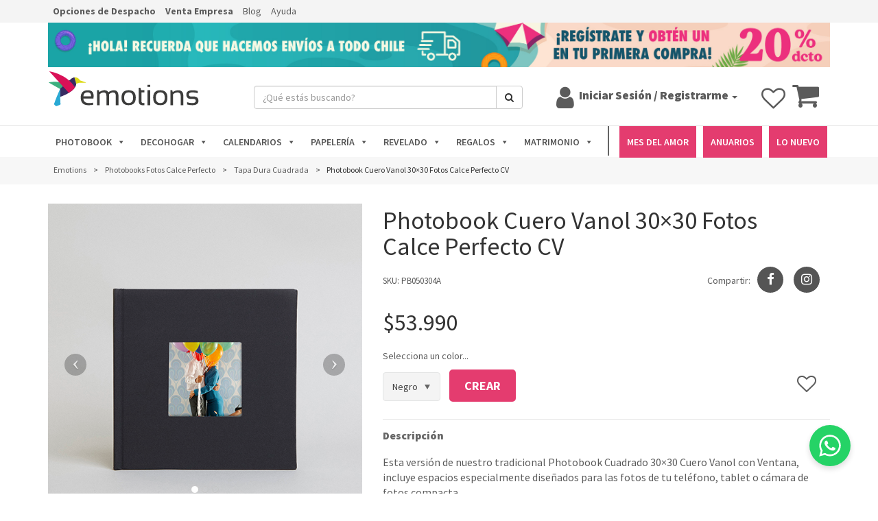

--- FILE ---
content_type: text/html; charset=UTF-8
request_url: https://emotions.cl/producto/photobook-cuero-vanol-30x30-fotos-calce-perfecto-cv/
body_size: 21113
content:
<!DOCTYPE html>
<!--[if IE 7]>
<html class="ie ie7" lang="es">
<![endif]-->
<!--[if IE 8]>
<html class="ie ie8" lang="es">
<![endif]-->
<!--[if !(IE 7) & !(IE 8)]><!-->
<html lang="es">
<!--<![endif]-->
<head>
	<meta charset="UTF-8">
	<meta name="viewport" content="width=device-width, initial-scale=1, maximum-scale=1, user-scalable=no">
	<title>Photobook Cuero Vanol 30x30 Fotos Calce Perfecto CV - Emotions</title>
	<link rel="profile" href="https://gmpg.org/xfn/11">
	<link rel="pingback" href="https://emotions.cl/xmlrpc.php">

	<meta name='robots' content='index, follow, max-image-preview:large, max-snippet:-1, max-video-preview:-1' />

	<!-- This site is optimized with the Yoast SEO plugin v17.1 - https://yoast.com/wordpress/plugins/seo/ -->
	<meta name="description" content="Álbum de foto de 30x30 cms. con ventana. Photobook Cuadrado de tapa dura fabricada en eco cuero, incluye espacio para fotos tomadas con el teléfono, tablet o cámara compacta. De 60 a 100 páginas interiores de papel cocuché semi brillante" />
	<link rel="canonical" href="https://emotions.cl/producto/photobook-cuero-vanol-30x30-fotos-calce-perfecto-cv/" />
	<meta property="og:locale" content="es_ES" />
	<meta property="og:type" content="article" />
	<meta property="og:title" content="Photobook Cuero Vanol 30x30 Fotos Calce Perfecto CV - Emotions" />
	<meta property="og:description" content="Álbum de foto de 30x30 cms. con ventana. Photobook Cuadrado de tapa dura fabricada en eco cuero, incluye espacio para fotos tomadas con el teléfono, tablet o cámara compacta. De 60 a 100 páginas interiores de papel cocuché semi brillante" />
	<meta property="og:url" content="https://emotions.cl/producto/photobook-cuero-vanol-30x30-fotos-calce-perfecto-cv/" />
	<meta property="og:site_name" content="Emotions" />
	<meta property="article:publisher" content="https://www.facebook.com/emotionschile/" />
	<meta property="article:modified_time" content="2025-09-10T14:51:16+00:00" />
	<meta property="og:image" content="https://emotions.cl/wp-content/uploads/2020/06/imgensocial.jpg" />
	<meta property="og:image:width" content="720" />
	<meta property="og:image:height" content="378" />
	<meta name="twitter:card" content="summary_large_image" />
	<script type="application/ld+json" class="yoast-schema-graph">{"@context":"https://schema.org","@graph":[{"@type":"WebSite","@id":"https://emotions.cl/#website","url":"https://emotions.cl/","name":"Emotions","description":"Imprime tus emociones","potentialAction":[{"@type":"SearchAction","target":{"@type":"EntryPoint","urlTemplate":"https://emotions.cl/?s={search_term_string}"},"query-input":"required name=search_term_string"}],"inLanguage":"es"},{"@type":"WebPage","@id":"https://emotions.cl/producto/photobook-cuero-vanol-30x30-fotos-calce-perfecto-cv/#webpage","url":"https://emotions.cl/producto/photobook-cuero-vanol-30x30-fotos-calce-perfecto-cv/","name":"Photobook Cuero Vanol 30x30 Fotos Calce Perfecto CV - Emotions","isPartOf":{"@id":"https://emotions.cl/#website"},"datePublished":"2017-09-15T18:33:12+00:00","dateModified":"2025-09-10T14:51:16+00:00","description":"\u00c1lbum de foto de 30x30 cms. con ventana. Photobook Cuadrado de tapa dura fabricada en eco cuero, incluye espacio para fotos tomadas con el tel\u00e9fono, tablet o c\u00e1mara compacta. De 60 a 100 p\u00e1ginas interiores de papel cocuch\u00e9 semi brillante","breadcrumb":{"@id":"https://emotions.cl/producto/photobook-cuero-vanol-30x30-fotos-calce-perfecto-cv/#breadcrumb"},"inLanguage":"es","potentialAction":[{"@type":"ReadAction","target":["https://emotions.cl/producto/photobook-cuero-vanol-30x30-fotos-calce-perfecto-cv/"]}]},{"@type":"BreadcrumbList","@id":"https://emotions.cl/producto/photobook-cuero-vanol-30x30-fotos-calce-perfecto-cv/#breadcrumb","itemListElement":[{"@type":"ListItem","position":1,"name":"Portada","item":"https://emotions.cl/"},{"@type":"ListItem","position":2,"name":"Photobook Cuero Vanol 30&#215;30 Fotos Calce Perfecto CV"}]}]}</script>
	<!-- / Yoast SEO plugin. -->


<link rel='dns-prefetch' href='//cdnjs.cloudflare.com' />
<link rel='dns-prefetch' href='//maxcdn.bootstrapcdn.com' />
<link rel='dns-prefetch' href='//www.google.com' />
<link rel='dns-prefetch' href='//fonts.googleapis.com' />
<link rel='dns-prefetch' href='//s.w.org' />
<link rel='stylesheet' id='wp-block-library-css'  href='https://emotions.cl/wp-includes/css/dist/block-library/style.min.css?ver=0c9570f4073c6bcfe2fd8aa1b9ebd0c3' type='text/css' media='all' />
<link rel='stylesheet' id='altcha-widget-styles-css'  href='https://emotions.cl/wp-content/plugins/altcha-spam-protection/public/altcha.css?ver=1.9.0' type='text/css' media='all' />
<link rel='stylesheet' id='contact-form-7-css'  href='https://emotions.cl/wp-content/plugins/contact-form-7/includes/css/styles.css?ver=5.4.2' type='text/css' media='all' />
<link rel='stylesheet' id='eTiendaCss-css'  href='https://emotions.cl/wp-content/plugins/eTienda/inc/../css/eTienda.css?ver=202504110116' type='text/css' media='all' />
<link rel='stylesheet' id='animate-css-css'  href='https://cdnjs.cloudflare.com/ajax/libs/animate.css/4.1.1/animate.min.css?ver=202104091108' type='text/css' media='all' />
<link rel='stylesheet' id='rayala-favorites-css-css'  href='https://emotions.cl/wp-content/plugins/rayala-favorites/src/../assets/css/app.css?ver=202104091108' type='text/css' media='all' />
<link rel='stylesheet' id='megamenu-css'  href='//emotions.cl/wp-content/uploads/maxmegamenu/style.css?ver=b83441' type='text/css' media='all' />
<link rel='stylesheet' id='dashicons-css'  href='https://emotions.cl/wp-includes/css/dashicons.min.css?ver=0c9570f4073c6bcfe2fd8aa1b9ebd0c3' type='text/css' media='all' />
<link rel='stylesheet' id='fontawesome-css'  href='https://maxcdn.bootstrapcdn.com/font-awesome/4.7.0/css/font-awesome.min.css?ver=202511120218' type='text/css' media='all' />
<link rel='stylesheet' id='font-source-pro-css'  href='https://fonts.googleapis.com/css?family=Source+Sans+Pro%3A300%2C400%2C600%2C700%2C900&#038;ver=202511120218' type='text/css' media='all' />
<link rel='stylesheet' id='bootstrap-css'  href='https://emotions.cl/wp-content/themes/emotions/css/bootstrap.min.css?ver=202511120218' type='text/css' media='all' />
<link rel='stylesheet' id='emotions-style-css'  href='https://emotions.cl/wp-content/themes/emotions/style.css?ver=202511120218' type='text/css' media='all' />
<!--[if lt IE 9]>
<link rel='stylesheet' id='emotions-ie-css'  href='https://emotions.cl/wp-content/themes/emotions/css/ie.css?ver=202511120218' type='text/css' media='all' />
<![endif]-->
<link rel='stylesheet' id='emotions-select-css-css'  href='https://emotions.cl/wp-content/themes/emotions/css/select-css.css?ver=202511120218' type='text/css' media='all' />
<link rel='stylesheet' id='emotions-stylesheet-css'  href='https://emotions.cl/wp-content/themes/emotions/css/stylesheet.css?ver=202511120218' type='text/css' media='all' />
<link rel='stylesheet' id='emotions-mega-menu-css'  href='https://emotions.cl/wp-content/themes/emotions/css/mega-menu.css?ver=202511120218' type='text/css' media='all' />
<link rel='stylesheet' id='emotions_cart-css'  href='https://emotions.cl/wp-content/themes/emotions/css/emotions_cart.css?ver=202511120218' type='text/css' media='all' />
<link rel='stylesheet' id='emotions_header-css'  href='https://emotions.cl/wp-content/themes/emotions/css/header.css?ver=202511120218' type='text/css' media='all' />
<link rel='stylesheet' id='emotions_login_modal-css'  href='https://emotions.cl/wp-content/themes/emotions/css/login-modal.css?ver=202511120218' type='text/css' media='all' />
<script type='text/javascript' id='altcha-widget-custom-options-js-after'>
(() => { window.ALTCHA_WIDGET_ATTRS = {"challengeurl":"https:\/\/emotions.cl\/wp-json\/altcha\/v1\/challenge","strings":"{\"error\":\"La verificaci\\u00f3n ha fallado. Int\\u00e9ntelo de nuevo m\\u00e1s tarde.\",\"footer\":\"Protegido por <a href=\\\"https:\\\/\\\/altcha.org\\\/\\\" target=\\\"_blank\\\">ALTCHA<\\\/a>\",\"label\":\"No soy un robot\",\"verified\":\"Verificado\",\"verifying\":\"Verificando...\",\"waitAlert\":\"Verificando... por favor, espere.\"}","hidefooter":"1"}; })();
</script>
<script type='text/javascript' src='https://emotions.cl/wp-content/plugins/rayala-favorites/src/../assets/js/favorites.js?ver=202104091108' id='rayala-favorites-js-js'></script>
<script type='text/javascript' src='https://emotions.cl/wp-includes/js/jquery/jquery.min.js?ver=3.6.0' id='jquery-core-js'></script>
<script type='text/javascript' src='https://emotions.cl/wp-includes/js/jquery/jquery-migrate.min.js?ver=3.3.2' id='jquery-migrate-js'></script>
<script type='text/javascript' src='https://emotions.cl/wp-content/themes/emotions/js/emotions.js?ver=202511120218' id='emotions-js-js'></script>
<script type='text/javascript' src='https://maxcdn.bootstrapcdn.com/bootstrap/3.3.7/js/bootstrap.min.js?ver=202511120218' id='fontawesome-js-js'></script>
<script type='text/javascript' src='https://emotions.cl/wp-content/themes/emotions/js/pedidos.js?ver=202511120218' id='emotions_pedidos-js'></script>
<script type='text/javascript' src='https://emotions.cl/wp-content/themes/emotions/js/post-details.js?ver=202511120218' id='emotions_post_details-js'></script>
<script type='text/javascript' src='https://emotions.cl/wp-includes/js/hoverIntent.min.js?ver=1.10.1' id='hoverIntent-js'></script>
<script type='text/javascript' id='megamenu-js-extra'>
/* <![CDATA[ */
var megamenu = {"timeout":"300","interval":"100"};
/* ]]> */
</script>
<script type='text/javascript' src='https://emotions.cl/wp-content/plugins/megamenu/js/maxmegamenu.js?ver=2.9.4' id='megamenu-js'></script>
<script type='text/javascript' src='https://emotions.cl/wp-content/themes/emotions/js/mega-menu.js?ver=202511120218' id='emotions_mega_menu-js'></script>
<link rel="https://api.w.org/" href="https://emotions.cl/wp-json/" /><link rel="EditURI" type="application/rsd+xml" title="RSD" href="https://emotions.cl/xmlrpc.php?rsd" />
<link rel="wlwmanifest" type="application/wlwmanifest+xml" href="https://emotions.cl/wp-includes/wlwmanifest.xml" /> 

<link rel='shortlink' href='https://emotions.cl/?p=8478' />
<link rel="alternate" type="application/json+oembed" href="https://emotions.cl/wp-json/oembed/1.0/embed?url=https%3A%2F%2Femotions.cl%2Fproducto%2Fphotobook-cuero-vanol-30x30-fotos-calce-perfecto-cv%2F" />
<link rel="alternate" type="text/xml+oembed" href="https://emotions.cl/wp-json/oembed/1.0/embed?url=https%3A%2F%2Femotions.cl%2Fproducto%2Fphotobook-cuero-vanol-30x30-fotos-calce-perfecto-cv%2F&#038;format=xml" />
		<style type="text/css" id="wp-custom-css">
			/*
Puedes añadir tu propio CSS aquí.

Haz clic en el icono de ayuda de arriba para averiguar más.
*/

#site-navigation #mega-menu-wrap-primary #mega-menu-primary > li.mega-menu-item.destacado.rojo > a.mega-menu-link {
    background-color: rgb(226, 100, 86)
}

.headerCat h2 {
    border-bottom: 0;
    margin-bottom: 0px;
    margin-top: 32px;
    font-size: 24px;
}

.emotions-category-description-container {
	font-size: 16px;
}

.prd_details .detalle {
	font-size: 16px !important;
}

.prd_details .detalle > a {
	font-size: 16px !important;
}

.grecaptcha-badge { 
	visibility: hidden; 
}

iframe[src*="oembed"] {
    width: 100%;
}		</style>
		<style type="text/css">/** Mega Menu CSS: fs **/</style>
	<script>const $ = jQuery;</script>

<!-- Google Tag Manager -->
<script>(function(w,d,s,l,i){w[l]=w[l]||[];w[l].push({'gtm.start':
new Date().getTime(),event:'gtm.js'});var f=d.getElementsByTagName(s)[0],
j=d.createElement(s),dl=l!='dataLayer'?'&l='+l:'';j.async=true;j.src=
'https://www.googletagmanager.com/gtm.js?id='+i+dl;f.parentNode.insertBefore(j,f);
})(window,document,'script','dataLayer','GTM-PHD6394');</script>
<!-- End Google Tag Manager -->
<!--[if lt IE 9]>
<script src="https://emotions.cl/wp-content/themes/emotions/js/html5.js"></script>
<![endif]-->

<!-- Facebook Pixel Code -->
<script>
  !function(f,b,e,v,n,t,s)
  {if(f.fbq)return;n=f.fbq=function(){n.callMethod?
  n.callMethod.apply(n,arguments):n.queue.push(arguments)};
  if(!f._fbq)f._fbq=n;n.push=n;n.loaded=!0;n.version='2.0';
  n.queue=[];t=b.createElement(e);t.async=!0;
  t.src=v;s=b.getElementsByTagName(e)[0];
  s.parentNode.insertBefore(t,s)}(window, document,'script',
  'https://connect.facebook.net/en_US/fbevents.js');
  fbq('init', '1017632192842312');
  fbq('track', 'PageView');
</script>
<noscript><img height="1" width="1" style="display:none"
  src="https://www.facebook.com/tr?id=1017632192842312&ev=PageView&noscript=1"
/></noscript>
<!-- End Facebook Pixel Code -->

<script>var sessionId = 'guest';
var EMOTION_EDITOR="html5";
</script>

<!-- Start of emotions Zendesk Widget script -->
<!-- <script id="ze-snippet" src="https://static.zdassets.com/ekr/snippet.js?key=d77405bc-20b9-4acd-abba-6126aee29477"> </script> -->
<!-- End of emotions Zendesk Widget script -->

<script>
	!function(g,s,q,r,d){r=g[r]=g[r]||function(){(r.q=r.q||[]).push(
	arguments)};d=s.createElement(q);q=s.getElementsByTagName(q)[0];
	d.src='//d1l6p2sc9645hc.cloudfront.net/tracker.js';q.parentNode.
	insertBefore(d,q)}(window,document,'script','_gs');

	_gs('GSN-379339-B');

	// to track the current user in GoSquared People...
	/* _gs('identify', {
	id:    '',             // replace with the id of the current user
	name:  '',      // replace with the name of the current user
	email: '', // replace with the email of the current user
	// add any other properties...
	});
*/
</script>

<!-- Bootstrap -->
<!-- <link rel="stylesheet" href="https://maxcdn.bootstrapcdn.com/bootstrap/3.3.7/css/bootstrap.min.css" integrity="sha384-BVYiiSIFeK1dGmJRAkycuHAHRg32OmUcww7on3RYdg4Va+PmSTsz/K68vbdEjh4u" crossorigin="anonymous"> -->

<!-- Goal Mailchimp -->
<script type="text/javascript">
	var $mcGoal = {'settings':{'uuid':'2c125ce1ec5478d2ecb898a7d','dc':'us8'}};
	(function() {
		 var sp = document.createElement('script'); sp.type = 'text/javascript'; sp.async = true; sp.defer = true;
		sp.src = ('https:' == document.location.protocol ? 'https://s3.amazonaws.com/downloads.mailchimp.com' : 'http://downloads.mailchimp.com') + '/js/goal.min.js';
		var s = document.getElementsByTagName('script')[0]; s.parentNode.insertBefore(sp, s);
	})();
</script>

<!-- Retail Rocket -->
<script type="text/javascript">
	var rrPartnerId = "5b9feb0497a5252700e26105";
	var rrApi = {};
	var rrApiOnReady = rrApiOnReady || [];
	rrApi.addToBasket = rrApi.order = rrApi.categoryView = rrApi.view =
		rrApi.recomMouseDown = rrApi.recomAddToCart = function() {};
	(function(d) {
		var ref = d.getElementsByTagName('script')[0];
		var apiJs, apiJsId = 'rrApi-jssdk';
		if (d.getElementById(apiJsId)) return;
		apiJs = d.createElement('script');
		apiJs.id = apiJsId;
		apiJs.async = true;
		apiJs.src = "//cdn.retailrocket.net/content/javascript/tracking.js";
		ref.parentNode.insertBefore(apiJs, ref);
	}(document));
</script>
<!-- Retail Rocket, END -->
</head>
<body class="producto-template-default single single-producto postid-8478 mega-menu-primary no-avatars" data-navigator="standard" data-editor-url="https://print.emotions.cl">
<!-- intercom -->
<!-- end intercom -->
<!-- Google Tag Manager (noscript) -->
<noscript><iframe src="https://www.googletagmanager.com/ns.html?id=GTM-PHD6394"
height="0" width="0" style="display:none;visibility:hidden"></iframe></noscript>
<!-- End Google Tag Manager (noscript) -->

<script>
	jQuery(document).ready(($) => {
		$loginTrigger = $('#login-trigger');
		$loginTrigger.on('click', (e) => {
			e.preventDefault();
			showModal('?show-login');
		});
	});
</script>

	<!-- Modal -->
	<div class="modal left" id="menuModal" tabindex="-1" role="dialog" aria-labelledby="memuModalLabel">
		<div class="modal-dialog" role="document">
			<div class="modal-content">
				<div class="modal-header">
					<button type="button" class="close" data-dismiss="modal" aria-label="Close"><span aria-hidden="true">&times;</span></button>
					<div class="emotions-responsive-extra-buttons">
															<div class="rayala-favorites-icon-container">
			<a href="/mis-favoritos/">
				<span class="favorite-counter hidden animate__animated animate__bounceIn"></span>
				<i class="fa fa-heart-o icon" aria-hidden="true"></i>
			</a>
		</div>
		<script src="https://emotions.cl/wp-content/plugins/rayala-favorites/assets/js/icon.js?v=202104091108" type="text/javascript" charset="utf-8" async defer></script>

								
						<a href="/carro-de-compras/" title="Carro de compras" class="cart ga-track" data-action="click" data-label="Icono Carrito" data-value="0">
	<i class="fa fa-shopping-cart fa-3x cart-icon"></i>
	<span class="cart-value hidden">0</span>
</a>
					</div>

				</div>
				<div class="modal-body">
											<nav id="site-navigation" class="main-navigation" role="navigation">
							<div id="mega-menu-wrap-primary" class="mega-menu-wrap"><div class="mega-menu-toggle"><div class="mega-toggle-blocks-left"></div><div class="mega-toggle-blocks-center"></div><div class="mega-toggle-blocks-right"><div class='mega-toggle-block mega-menu-toggle-block mega-toggle-block-1' id='mega-toggle-block-1' tabindex='0'><span class='mega-toggle-label' role='button' aria-expanded='false'><span class='mega-toggle-label-closed'>MENU</span><span class='mega-toggle-label-open'>MENU</span></span></div></div></div><ul id="mega-menu-primary" class="mega-menu max-mega-menu mega-menu-horizontal mega-no-js" data-event="hover_intent" data-effect="disabled" data-effect-speed="200" data-effect-mobile="disabled" data-effect-speed-mobile="0" data-mobile-force-width="false" data-second-click="go" data-document-click="collapse" data-vertical-behaviour="standard" data-breakpoint="1170" data-unbind="true" data-mobile-state="collapse_all" data-hover-intent-timeout="300" data-hover-intent-interval="100"><li class='mega-menu-item mega-menu-item-type-custom mega-menu-item-object-custom mega-menu-item-has-children mega-menu-megamenu mega-align-bottom-left mega-menu-megamenu mega-menu-item-8465' id='mega-menu-item-8465'><a title="PHOTOBOOK" class="mega-menu-link" href="#" aria-haspopup="true" aria-expanded="false" tabindex="0">PHOTOBOOK<span class="mega-indicator"></span></a>
<ul class="mega-sub-menu">
<li class='mega-menu-item mega-menu-item-type-custom mega-menu-item-object-custom mega-menu-item-has-children mega-menu-columns-1-of-3 mega-menu-item-8459' id='mega-menu-item-8459'><a title="Photobooks Tradicionales" class="mega-menu-link" href="https://emotions.cl/photobook/">Photobooks Tradicionales<span class="mega-indicator"></span></a>
	<ul class="mega-sub-menu">
<li class='mega-menu-item mega-menu-item-type-taxonomy mega-menu-item-object-category mega-menu-item-6330' id='mega-menu-item-6330'><a title="Photobook Revista" class="mega-menu-link" href="https://emotions.cl/photobook/photobook-revista/">Photobook Revista</a></li><li class='mega-menu-item mega-menu-item-type-taxonomy mega-menu-item-object-category mega-menu-item-6328' id='mega-menu-item-6328'><a title="Photobook Pocket" class="mega-menu-link" href="https://emotions.cl/photobook/photobook-pocket/">Photobook Pocket</a></li><li class='mega-menu-item mega-menu-item-type-taxonomy mega-menu-item-object-category mega-menu-item-6332' id='mega-menu-item-6332'><a title="Photobook Classic" class="mega-menu-link" href="https://emotions.cl/photobook/photobook-classic/">Photobook Classic</a></li><li class='mega-menu-item mega-menu-item-type-custom mega-menu-item-object-custom mega-menu-item-9215' id='mega-menu-item-9215'><a title="Photobook Limited ¡NUEVO!" class="mega-menu-link" href="https://emotions.cl/photobook/photobook-limited/">Photobook Limited ¡NUEVO!</a></li><li class='mega-menu-item mega-menu-item-type-taxonomy mega-menu-item-object-category mega-menu-item-6638' id='mega-menu-item-6638'><a title="Photobook Cuadrado" class="mega-menu-link" href="https://emotions.cl/photobook/photobook-cuadrado/">Photobook Cuadrado</a></li><li class='mega-menu-item mega-menu-item-type-taxonomy mega-menu-item-object-category mega-menu-item-6329' id='mega-menu-item-6329'><a title="Photobook Premium" class="mega-menu-link" href="https://emotions.cl/photobook/photobook-premium/">Photobook Premium</a></li><li class='mega-menu-item mega-menu-item-type-taxonomy mega-menu-item-object-category mega-menu-item-6335' id='mega-menu-item-6335'><a title="Photobook Deluxe" class="mega-menu-link" href="https://emotions.cl/photobook/photobook-deluxe/">Photobook Deluxe</a></li><li class='mega-menu-item mega-menu-item-type-taxonomy mega-menu-item-object-category mega-current-producto-ancestor mega-current-menu-parent mega-current-producto-parent mega-menu-item-16635' id='mega-menu-item-16635'><a class="mega-menu-link" href="https://emotions.cl/photobook/photobooks-con-calce-perfecto/">Photobooks con Calce Perfecto</a></li><li class='mega-menu-item mega-menu-item-type-taxonomy mega-menu-item-object-category mega-menu-item-6643' id='mega-menu-item-6643'><a title="Cuentos Infantiles" class="mega-menu-link" href="https://emotions.cl/ninos-y-jugueteria/cuentos-infantiles/">Cuentos y Libros Infantiles</a></li><li class='mega-menu-item mega-menu-item-type-taxonomy mega-menu-item-object-category mega-menu-item-17932' id='mega-menu-item-17932'><a class="mega-menu-link" href="https://emotions.cl/photobook/sobrecubierta-de-photobook/">Sobrecubierta de Photobook</a></li>	</ul>
</li><li class='mega-menu-item mega-menu-item-type-custom mega-menu-item-object-custom mega-menu-item-has-children mega-menu-columns-1-of-3 mega-menu-item-8462' id='mega-menu-item-8462'><a title="Photobooks Design" class="mega-menu-link" href="https://emotions.cl/photobooks-design/">Photobooks Design<span class="mega-indicator"></span></a>
	<ul class="mega-sub-menu">
<li class='mega-menu-item mega-menu-item-type-taxonomy mega-menu-item-object-category mega-menu-item-15643' id='mega-menu-item-15643'><a class="mega-menu-link" href="https://emotions.cl/photobooks-design/photobook-abuela-y-abuelo/">Photobook Abuela y Abuelo</a></li><li class='mega-menu-item mega-menu-item-type-taxonomy mega-menu-item-object-category mega-menu-item-15644' id='mega-menu-item-15644'><a class="mega-menu-link" href="https://emotions.cl/photobooks-design/photobook-mama-y-papa/">Photobook Mamá y Papá</a></li><li class='mega-menu-item mega-menu-item-type-taxonomy mega-menu-item-object-category mega-menu-item-18022' id='mega-menu-item-18022'><a class="mega-menu-link" href="https://emotions.cl/photobooks-design/photobook-mascotas/">Photobook Mascotas</a></li><li class='mega-menu-item mega-menu-item-type-taxonomy mega-menu-item-object-category mega-menu-item-8463' id='mega-menu-item-8463'><a title="Photobook Matrimonio" class="mega-menu-link" href="https://emotions.cl/photobooks-design/photobook-matrimonio/">Photobook Matrimonio</a></li><li class='mega-menu-item mega-menu-item-type-taxonomy mega-menu-item-object-category mega-menu-item-16094' id='mega-menu-item-16094'><a class="mega-menu-link" href="https://emotions.cl/photobooks-design/photobook-para-los-enamorados/">Photobook para los Enamorados</a></li><li class='mega-menu-item mega-menu-item-type-taxonomy mega-menu-item-object-category mega-menu-item-8464' id='mega-menu-item-8464'><a title="Photobooks Vacaciones y Viajes" class="mega-menu-link" href="https://emotions.cl/photobooks-design/photobooks-vacaciones-y-viajes/">Photobooks Vacaciones y Viajes</a></li><li class='mega-menu-item mega-menu-item-type-taxonomy mega-menu-item-object-category mega-menu-item-15350' id='mega-menu-item-15350'><a class="mega-menu-link" href="https://emotions.cl/photobooks-design/anuarios/">Anuarios Escolares</a></li><li class='mega-menu-item mega-menu-item-type-taxonomy mega-menu-item-object-category mega-menu-item-16552' id='mega-menu-item-16552'><a class="mega-menu-link" href="https://emotions.cl/photobooks-design/libro-de-cocina-personalizado/">Libro de Cocina Personalizado</a></li><li class='mega-menu-item mega-menu-item-type-taxonomy mega-menu-item-object-category mega-menu-item-18583' id='mega-menu-item-18583'><a class="mega-menu-link" href="https://emotions.cl/photobooks-design/libros-personalizados/">Libros Personalizados</a></li><li class='mega-menu-item mega-menu-item-type-taxonomy mega-menu-item-object-category mega-menu-item-16090' id='mega-menu-item-16090'><a class="mega-menu-link" href="https://emotions.cl/photobooks-design/mi-libro-yo-lo-escribi/">Mi Libro Yo Lo Escribí</a></li>	</ul>
</li><li class='mega-menu-item mega-menu-item-type-custom mega-menu-item-object-custom mega-menu-item-has-children mega-menu-columns-1-of-3 mega-menu-item-16636' id='mega-menu-item-16636'><a class="mega-menu-link" href="#">Conoce lo que es un Photobook<span class="mega-indicator"></span></a>
	<ul class="mega-sub-menu">
<li class='mega-menu-item mega-menu-item-type-custom mega-menu-item-object-custom mega-menu-item-16637' id='mega-menu-item-16637'><a class="mega-menu-link" href="https://emotions.cl/blog/que-diferencia-hay-entre-un-photobook-y-un-album-de-fotos-tradicional/">¿Qué diferencia hay entre un Photobook y un Álbum de Fotos Tradicional?</a></li><li class='mega-menu-item mega-menu-item-type-custom mega-menu-item-object-custom mega-menu-item-16638' id='mega-menu-item-16638'><a class="mega-menu-link" href="https://emotions.cl/blog/que-photobook-elegir/">¿Qué Photobook elegir?</a></li><li class='mega-menu-item mega-menu-item-type-custom mega-menu-item-object-custom mega-menu-item-16639' id='mega-menu-item-16639'><a class="mega-menu-link" href="https://www.youtube.com/playlist?list=PLRa9kbKSE3LCgWJAnGt325Kroav6P3rHc">Conoce nuestros Photobooks en los siguientes videos</a></li><li class='mega-menu-item mega-menu-item-type-custom mega-menu-item-object-custom mega-menu-item-16640' id='mega-menu-item-16640'><a class="mega-menu-link" href="https://www.youtube.com/playlist?list=PLRa9kbKSE3LBUEiQejbKKldrFZPJ26Rr7">Aprende a crear tu Photobook en los siguientes videos</a></li>	</ul>
</li></ul>
</li><li class='mega-menu-item mega-menu-item-type-custom mega-menu-item-object-custom mega-menu-item-has-children mega-menu-megamenu mega-align-bottom-left mega-menu-grid mega-menu-item-11144' id='mega-menu-item-11144'><a title="DECOHOGAR" class="mega-menu-link" href="#" aria-haspopup="true" aria-expanded="false" tabindex="0">DECOHOGAR<span class="mega-indicator"></span></a>
<ul class="mega-sub-menu">
<li class='mega-menu-row mega-menu-titulo mega-text-center menu-titulo text-center' id='mega-menu-11144-0'>
	<ul class="mega-sub-menu">
<li class='mega-menu-column mega-azul mega-menu-columns-12-of-12 azul' id='mega-menu-11144-0-0'>
		<ul class="mega-sub-menu">
<li class='mega-menu-item mega-menu-item-type-widget emotions_widget mega-menu-item-emotions_link_widget-2' id='mega-menu-item-emotions_link_widget-2'>				<a class="link" href="https://emotions.cl/decoracion-hogar/">
		
					<h4 class="mega-block-title">DECORACIÓN HOGAR PERSONALIZABLE</h4>		
				</a>
		</li>		</ul>
</li>	</ul>
</li><li class='mega-menu-row' id='mega-menu-11144-1'>
	<ul class="mega-sub-menu">
<li class='mega-menu-column mega-menu-columns-4-of-12' id='mega-menu-11144-1-0'>
		<ul class="mega-sub-menu">
<li class='mega-menu-item mega-menu-item-type-custom mega-menu-item-object-custom mega-menu-item-has-children mega-menu-item-9275' id='mega-menu-item-9275'><a title="FOTO ENMARCADA PERSONALIZABLE" class="mega-menu-link" href="#">CUADROS Y MARCOS PERSONALIZABLES<span class="mega-indicator"></span></a>
			<ul class="mega-sub-menu">
<li class='mega-menu-item mega-menu-item-type-custom mega-menu-item-object-custom mega-menu-item-14942' id='mega-menu-item-14942'><a class="mega-menu-link" href="https://emotions.cl/decoracion-hogar/todos-los-marcos-de-foto/?filter=cuadros-grandes">Cuadros Tradicionales Grandes</a></li><li class='mega-menu-item mega-menu-item-type-taxonomy mega-menu-item-object-category mega-menu-item-9284' id='mega-menu-item-9284'><a title="Marco para Foto Clásico" class="mega-menu-link" href="https://emotions.cl/decoracion-hogar/marco-para-foto-clasico/">Marco para Foto Clásico</a></li><li class='mega-menu-item mega-menu-item-type-taxonomy mega-menu-item-object-category mega-menu-item-9285' id='mega-menu-item-9285'><a title="Marcos Passepartout" class="mega-menu-link" href="https://emotions.cl/decoracion-hogar/marco-para-foto-passepartout/">Marcos Passepartout</a></li><li class='mega-menu-item mega-menu-item-type-taxonomy mega-menu-item-object-category mega-menu-item-17896' id='mega-menu-item-17896'><a class="mega-menu-link" href="https://emotions.cl/decoracion-hogar/pack-de-marcos-de-fotos/">Pack de Marcos de Fotos</a></li><li class='mega-menu-item mega-menu-item-type-taxonomy mega-menu-item-object-category mega-menu-item-13168' id='mega-menu-item-13168'><a class="mega-menu-link" href="https://emotions.cl/decoracion-hogar/todos-los-marcos-de-foto/">Todos los Cuadros y Marcos de Foto</a></li>			</ul>
</li>		</ul>
</li><li class='mega-menu-column mega-menu-columns-4-of-12' id='mega-menu-11144-1-1'>
		<ul class="mega-sub-menu">
<li class='mega-menu-item mega-menu-item-type-custom mega-menu-item-object-custom mega-menu-item-has-children mega-menu-item-9276' id='mega-menu-item-9276'><a title="CUADROS Y PÓSTERS PERSONALIZABLES" class="mega-menu-link" href="#">CUADROS Y PÓSTERS PERSONALIZABLES<span class="mega-indicator"></span></a>
			<ul class="mega-sub-menu">
<li class='mega-menu-item mega-menu-item-type-taxonomy mega-menu-item-object-category mega-menu-item-14314' id='mega-menu-item-14314'><a class="mega-menu-link" href="https://emotions.cl/decoracion-hogar/cuadro-borde-madera-y-foto-tela/">CUADRO BORDE MADERA Y FOTO TELA</a></li><li class='mega-menu-item mega-menu-item-type-taxonomy mega-menu-item-object-category mega-menu-item-8248' id='mega-menu-item-8248'><a title="Cuadro Borde Madera" class="mega-menu-link" href="https://emotions.cl/decoracion-hogar/cuadro-borde-madera/">Cuadro Borde Madera</a></li><li class='mega-menu-item mega-menu-item-type-taxonomy mega-menu-item-object-category mega-menu-item-6432' id='mega-menu-item-6432'><a title="Foto Laminada" class="mega-menu-link" href="https://emotions.cl/decoracion-hogar/foto-laminada/">Foto Laminada</a></li><li class='mega-menu-item mega-menu-item-type-taxonomy mega-menu-item-object-category mega-menu-item-6433' id='mega-menu-item-6433'><a title="Foto Pared" class="mega-menu-link" href="https://emotions.cl/decoracion-hogar/foto-pared/">Foto Pared</a></li><li class='mega-menu-item mega-menu-item-type-taxonomy mega-menu-item-object-category mega-menu-item-6434' id='mega-menu-item-6434'><a title="Foto Tela" class="mega-menu-link" href="https://emotions.cl/decoracion-hogar/foto-tela/">Foto Tela</a></li><li class='mega-menu-item mega-menu-item-type-taxonomy mega-menu-item-object-category mega-menu-item-6452' id='mega-menu-item-6452'><a title="Poster Fotográfico" class="mega-menu-link" href="https://emotions.cl/decoracion-hogar/poster-fotografico/">Poster Fotográfico</a></li>			</ul>
</li>		</ul>
</li><li class='mega-menu-column mega-menu-columns-4-of-12' id='mega-menu-11144-1-2'>
		<ul class="mega-sub-menu">
<li class='mega-menu-item mega-menu-item-type-custom mega-menu-item-object-custom mega-menu-item-has-children mega-menu-item-10990' id='mega-menu-item-10990'><a title="OTROS PERSONALIZABLES" class="mega-menu-link" href="#">OTROS PERSONALIZABLES<span class="mega-indicator"></span></a>
			<ul class="mega-sub-menu">
<li class='mega-menu-item mega-menu-item-type-taxonomy mega-menu-item-object-category mega-menu-item-15210' id='mega-menu-item-15210'><a class="mega-menu-link" href="https://emotions.cl/decoracion-hogar/cojines-personalizables/">Cojines Personalizables</a></li><li class='mega-menu-item mega-menu-item-type-taxonomy mega-menu-item-object-category mega-menu-item-16323' id='mega-menu-item-16323'><a class="mega-menu-link" href="https://emotions.cl/regalos/beber-y-mesa/guantes-de-cocina-personalizados/">Guantes de Cocina</a></li><li class='mega-menu-item mega-menu-item-type-taxonomy mega-menu-item-object-category mega-menu-item-10992' id='mega-menu-item-10992'><a title="Individuales" class="mega-menu-link" href="https://emotions.cl/regalos/beber-y-mesa/individuales/">Individuales</a></li><li class='mega-menu-item mega-menu-item-type-taxonomy mega-menu-item-object-category mega-menu-item-10993' id='mega-menu-item-10993'><a title="Magnetos" class="mega-menu-link" href="https://emotions.cl/regalos/magnetos/">Magnetos</a></li><li class='mega-menu-item mega-menu-item-type-taxonomy mega-menu-item-object-category mega-menu-item-10994' id='mega-menu-item-10994'><a title="Magnetos Clásicos" class="mega-menu-link" href="https://emotions.cl/regalos/magnetos/magnetos-clasicos/">Magnetos Clásicos</a></li><li class='mega-menu-item mega-menu-item-type-taxonomy mega-menu-item-object-category mega-menu-item-10995' id='mega-menu-item-10995'><a title="Magnetos Instagram" class="mega-menu-link" href="https://emotions.cl/regalos/magnetos/magnetos-instagram/">Magnetos Instagram</a></li><li class='mega-menu-item mega-menu-item-type-taxonomy mega-menu-item-object-category mega-menu-item-10991' id='mega-menu-item-10991'><a title="Posavasos" class="mega-menu-link" href="https://emotions.cl/regalos/beber-y-mesa/posavasos/">Posavasos</a></li><li class='mega-menu-item mega-menu-item-type-taxonomy mega-menu-item-object-category mega-menu-item-16320' id='mega-menu-item-16320'><a class="mega-menu-link" href="https://emotions.cl/regalos/relojes-personalizados/">Relojes</a></li><li class='mega-menu-item mega-menu-item-type-taxonomy mega-menu-item-object-category mega-menu-item-16213' id='mega-menu-item-16213'><a class="mega-menu-link" href="https://emotions.cl/regalos/beber-y-mesa/tazones/">Tazones Cerámicos</a></li>			</ul>
</li>		</ul>
</li>	</ul>
</li><li class='mega-menu-row mega-menu-titulo mega-text-center menu-titulo text-center' id='mega-menu-11144-2'>
	<ul class="mega-sub-menu">
<li class='mega-menu-column mega-azul mega-menu-columns-12-of-12 azul' id='mega-menu-11144-2-0'>
		<ul class="mega-sub-menu">
<li class='mega-menu-item mega-menu-item-type-widget emotions_widget mega-menu-item-emotions_link_widget-3' id='mega-menu-item-emotions_link_widget-3'>				<a class="link" href="https://emotions.cl/decoracion-hogar-no-personalizable">
		
					<h4 class="mega-block-title">DECORACIÓN HOGAR NO PERSONALIZABLE</h4>		
				</a>
		</li>		</ul>
</li>	</ul>
</li><li class='mega-menu-row' id='mega-menu-11144-3'>
	<ul class="mega-sub-menu">
<li class='mega-menu-column mega-menu-columns-3-of-12' id='mega-menu-11144-3-0'>
		<ul class="mega-sub-menu">
<li class='mega-menu-item mega-menu-item-type-custom mega-menu-item-object-custom mega-menu-item-has-children mega-menu-item-12768' id='mega-menu-item-12768'><a class="mega-menu-link" href="#">MESA Y COCINA<span class="mega-indicator"></span></a>
			<ul class="mega-sub-menu">
<li class='mega-menu-item mega-menu-item-type-taxonomy mega-menu-item-object-category mega-menu-item-12769' id='mega-menu-item-12769'><a class="mega-menu-link" href="https://emotions.cl/decoracion-hogar-no-personalizable/individuales-no-personalizables/">Individuales No Personalizables</a></li><li class='mega-menu-item mega-menu-item-type-taxonomy mega-menu-item-object-category mega-menu-item-12770' id='mega-menu-item-12770'><a class="mega-menu-link" href="https://emotions.cl/decoracion-hogar-no-personalizable/posavasos-no-personalizables/">Posavasos</a></li>			</ul>
</li>		</ul>
</li><li class='mega-menu-column mega-menu-columns-4-of-12' id='mega-menu-11144-3-1'>
		<ul class="mega-sub-menu">
<li class='mega-menu-item mega-menu-item-type-custom mega-menu-item-object-custom mega-menu-item-has-children mega-menu-item-12815' id='mega-menu-item-12815'><a class="mega-menu-link" href="#">DECORACIÓN<span class="mega-indicator"></span></a>
			<ul class="mega-sub-menu">
<li class='mega-menu-item mega-menu-item-type-taxonomy mega-menu-item-object-category mega-menu-item-14245' id='mega-menu-item-14245'><a class="mega-menu-link" href="https://emotions.cl/valdeco/">Valdeco (Adhesivos Decorativos)</a></li><li class='mega-menu-item mega-menu-item-type-taxonomy mega-menu-item-object-category mega-menu-item-12816' id='mega-menu-item-12816'><a class="mega-menu-link" href="https://emotions.cl/decoracion-hogar-no-personalizable/adornos-poliresina/">Adornos Poliresina</a></li><li class='mega-menu-item mega-menu-item-type-taxonomy mega-menu-item-object-category mega-menu-item-14246' id='mega-menu-item-14246'><a class="mega-menu-link" href="https://emotions.cl/decoracion-hogar-no-personalizable/adornos-vgo/">Adornos VGO</a></li><li class='mega-menu-item mega-menu-item-type-taxonomy mega-menu-item-object-category mega-menu-item-12976' id='mega-menu-item-12976'><a class="mega-menu-link" href="https://emotions.cl/decoracion-hogar-no-personalizable/cactus-y-suculentas/">Cactus y Suculentas</a></li><li class='mega-menu-item mega-menu-item-type-taxonomy mega-menu-item-object-category mega-menu-item-14248' id='mega-menu-item-14248'><a class="mega-menu-link" href="https://emotions.cl/decoracion-hogar-no-personalizable/fanales-y-velas-led/">Fanales y Velas Led</a></li><li class='mega-menu-item mega-menu-item-type-taxonomy mega-menu-item-object-category mega-menu-item-14247' id='mega-menu-item-14247'><a class="mega-menu-link" href="https://emotions.cl/decoracion-hogar-no-personalizable/relojes-decorativos/">Relojes Decorativos</a></li>			</ul>
</li>		</ul>
</li><li class='mega-menu-column mega-menu-columns-2-of-12' id='mega-menu-11144-3-2'>
		<ul class="mega-sub-menu">
<li class='mega-menu-item mega-menu-item-type-custom mega-menu-item-object-custom mega-menu-item-has-children mega-menu-item-14244' id='mega-menu-item-14244'><a class="mega-menu-link" href="#">ARTISTAS y DISEÑO<span class="mega-indicator"></span></a>
			<ul class="mega-sub-menu">
<li class='mega-menu-item mega-menu-item-type-taxonomy mega-menu-item-object-category mega-menu-item-16980' id='mega-menu-item-16980'><a class="mega-menu-link" href="https://emotions.cl/productos-y-servicios-especiales/tita-bianchi/">Tita Bianchi</a></li>			</ul>
</li>		</ul>
</li><li class='mega-menu-column mega-menu-columns-3-of-12' id='mega-menu-11144-3-3'>
		<ul class="mega-sub-menu">
<li class='mega-menu-item mega-menu-item-type-custom mega-menu-item-object-custom mega-menu-item-has-children mega-menu-item-14594' id='mega-menu-item-14594'><a class="mega-menu-link" href="#">FIJACIONES Y ADHESIVOS<span class="mega-indicator"></span></a>
			<ul class="mega-sub-menu">
<li class='mega-menu-item mega-menu-item-type-taxonomy mega-menu-item-object-category mega-menu-item-14596' id='mega-menu-item-14596'><a class="mega-menu-link" href="https://emotions.cl/decoracion-hogar-no-personalizable/fijaciones-y-adhesivos/">Fijaciones y Adhesivos</a></li>			</ul>
</li>		</ul>
</li>	</ul>
</li></ul>
</li><li class='mega-menu-item mega-menu-item-type-taxonomy mega-menu-item-object-category mega-menu-item-has-children mega-align-bottom-left mega-menu-flyout mega-menu-item-185' id='mega-menu-item-185'><a title="CALENDARIOS" class="mega-menu-link" href="https://emotions.cl/calendarios/" aria-haspopup="true" aria-expanded="false" tabindex="0">CALENDARIOS<span class="mega-indicator"></span></a>
<ul class="mega-sub-menu">
<li class='mega-menu-item mega-menu-item-type-taxonomy mega-menu-item-object-category mega-menu-item-6428' id='mega-menu-item-6428'><a title="Calendario de Escritorio" class="mega-menu-link" href="https://emotions.cl/calendarios/calendario-de-escritorio/">Calendario de Escritorio</a></li><li class='mega-menu-item mega-menu-item-type-taxonomy mega-menu-item-object-category mega-menu-item-6430' id='mega-menu-item-6430'><a title="Calendario de Pared" class="mega-menu-link" href="https://emotions.cl/calendarios/calendario-de-pared/">Calendario de Pared</a></li><li class='mega-menu-item mega-menu-item-type-taxonomy mega-menu-item-object-category mega-menu-item-7667' id='mega-menu-item-7667'><a title="Calendario Base Madera" class="mega-menu-link" href="https://emotions.cl/calendarios/calendario-base-madera/">Calendario Base Madera</a></li><li class='mega-menu-item mega-menu-item-type-taxonomy mega-menu-item-object-category mega-menu-item-7669' id='mega-menu-item-7669'><a title="Calendario Poster" class="mega-menu-link" href="https://emotions.cl/calendarios/calendario-poster/">Calendario Poster</a></li><li class='mega-menu-item mega-menu-item-type-taxonomy mega-menu-item-object-category mega-menu-item-18870' id='mega-menu-item-18870'><a class="mega-menu-link" href="https://emotions.cl/calendarios/calendarios-no-personalizados/">Calendarios No Personalizados</a></li></ul>
</li><li class='mega-menu-item mega-menu-item-type-taxonomy mega-menu-item-object-category mega-menu-item-has-children mega-align-bottom-left mega-menu-flyout mega-menu-item-183' id='mega-menu-item-183'><a title="PAPELERÍA" class="mega-menu-link" href="https://emotions.cl/papeleria/" aria-haspopup="true" aria-expanded="false" tabindex="0">PAPELERÍA<span class="mega-indicator"></span></a>
<ul class="mega-sub-menu">
<li class='mega-menu-item mega-menu-item-type-taxonomy mega-menu-item-object-category mega-menu-item-6437' id='mega-menu-item-6437'><a title="Agendas" class="mega-menu-link" href="https://emotions.cl/oficina/agendas/">Agendas y Planificadores</a></li><li class='mega-menu-item mega-menu-item-type-taxonomy mega-menu-item-object-category mega-menu-item-12382' id='mega-menu-item-12382'><a class="mega-menu-link" href="https://emotions.cl/oficina/blocks/">Block de Dibujo</a></li><li class='mega-menu-item mega-menu-item-type-taxonomy mega-menu-item-object-category mega-menu-item-12381' id='mega-menu-item-12381'><a class="mega-menu-link" href="https://emotions.cl/oficina/carpetas/">Carpetas</a></li><li class='mega-menu-item mega-menu-item-type-taxonomy mega-menu-item-object-category mega-menu-item-12380' id='mega-menu-item-12380'><a class="mega-menu-link" href="https://emotions.cl/oficina/croqueras/">Croqueras</a></li><li class='mega-menu-item mega-menu-item-type-taxonomy mega-menu-item-object-category mega-menu-item-12379' id='mega-menu-item-12379'><a class="mega-menu-link" href="https://emotions.cl/oficina/cuadernos/">Cuadernos</a></li><li class='mega-menu-item mega-menu-item-type-taxonomy mega-menu-item-object-category mega-menu-item-12400' id='mega-menu-item-12400'><a class="mega-menu-link" href="https://emotions.cl/papeleria/invitaciones/">Invitaciones</a></li><li class='mega-menu-item mega-menu-item-type-taxonomy mega-menu-item-object-category mega-menu-item-12404' id='mega-menu-item-12404'><a class="mega-menu-link" href="https://emotions.cl/oficina/libretas/">Libretas</a></li><li class='mega-menu-item mega-menu-item-type-taxonomy mega-menu-item-object-category mega-menu-item-12399' id='mega-menu-item-12399'><a class="mega-menu-link" href="https://emotions.cl/papeleria/postales/">Postales</a></li><li class='mega-menu-item mega-menu-item-type-taxonomy mega-menu-item-object-category mega-menu-item-12403' id='mega-menu-item-12403'><a class="mega-menu-link" href="https://emotions.cl/papeleria/santitos/">Santitos</a></li><li class='mega-menu-item mega-menu-item-type-taxonomy mega-menu-item-object-category mega-menu-item-12401' id='mega-menu-item-12401'><a class="mega-menu-link" href="https://emotions.cl/papeleria/tarjetas-de-visita/">Tarjetas de Visita</a></li><li class='mega-menu-item mega-menu-item-type-taxonomy mega-menu-item-object-category mega-menu-item-12398' id='mega-menu-item-12398'><a class="mega-menu-link" href="https://emotions.cl/papeleria/tarjetas-dipticas/">Tarjetas Dípticas</a></li></ul>
</li><li class='mega-menu-item mega-menu-item-type-taxonomy mega-menu-item-object-category mega-menu-item-has-children mega-align-bottom-left mega-menu-flyout mega-menu-item-12337' id='mega-menu-item-12337'><a class="mega-menu-link" href="https://emotions.cl/impresion-revelado/" aria-haspopup="true" aria-expanded="false" tabindex="0">REVELADO<span class="mega-indicator"></span></a>
<ul class="mega-sub-menu">
<li class='mega-menu-item mega-menu-item-type-taxonomy mega-menu-item-object-category mega-menu-item-13148' id='mega-menu-item-13148'><a class="mega-menu-link" href="https://emotions.cl/impresion-revelado/pack-de-fotos-nueva-tecnologia-hp/">Pack de Fotos ¡Nueva Tecnología HP!</a></li><li class='mega-menu-item mega-menu-item-type-taxonomy mega-menu-item-object-category mega-menu-item-12340' id='mega-menu-item-12340'><a class="mega-menu-link" href="https://emotions.cl/impresion-revelado/pack-de-fotos/">Pack de Fotos Tradicional</a></li><li class='mega-menu-item mega-menu-item-type-taxonomy mega-menu-item-object-category mega-menu-item-12338' id='mega-menu-item-12338'><a class="mega-menu-link" href="https://emotions.cl/impresion-revelado/revelado-impresion-revelado/">Revelado Digital</a></li><li class='mega-menu-item mega-menu-item-type-taxonomy mega-menu-item-object-category mega-menu-item-16159' id='mega-menu-item-16159'><a class="mega-menu-link" href="https://emotions.cl/impresion-revelado/album-de-fotos-personalizados/">Álbum de Fotos Personalizados</a></li><li class='mega-menu-item mega-menu-item-type-taxonomy mega-menu-item-object-category mega-menu-item-16160' id='mega-menu-item-16160'><a class="mega-menu-link" href="https://emotions.cl/impresion-revelado/album-de-fotos-no-personalizados/">Álbum de Fotos No Personalizados</a></li></ul>
</li><li class='mega-menu-item mega-menu-item-type-taxonomy mega-menu-item-object-category mega-menu-item-has-children mega-menu-megamenu mega-align-bottom-left mega-menu-grid mega-menu-item-151' id='mega-menu-item-151'><a title="REGALOS" class="mega-menu-link" href="https://emotions.cl/regalos/" aria-haspopup="true" aria-expanded="false" tabindex="0">REGALOS<span class="mega-indicator"></span></a>
<ul class="mega-sub-menu">
<li class='mega-menu-row mega-menu-titulo mega-text-center menu-titulo text-center' id='mega-menu-151-0'>
	<ul class="mega-sub-menu">
<li class='mega-menu-column mega-azul mega-menu-columns-12-of-12 azul' id='mega-menu-151-0-0'>
		<ul class="mega-sub-menu">
<li class='mega-menu-item mega-menu-item-type-widget emotions_widget mega-menu-item-emotions_link_widget-5' id='mega-menu-item-emotions_link_widget-5'>				<a class="link" href="https://emotions.cl/regalos/">
		
					<h4 class="mega-block-title">REGALOS PERSONALIZABLES</h4>		
				</a>
		</li>		</ul>
</li>	</ul>
</li><li class='mega-menu-row' id='mega-menu-151-1'>
	<ul class="mega-sub-menu">
<li class='mega-menu-column mega-menu-columns-3-of-12' id='mega-menu-151-1-0'>
		<ul class="mega-sub-menu">
<li class='mega-menu-item mega-menu-item-type-taxonomy mega-menu-item-object-category mega-menu-item-has-children mega-menu-item-6454' id='mega-menu-item-6454'><a title="Beber y Mesa" class="mega-menu-link" href="https://emotions.cl/regalos/beber-y-mesa/">Beber y Mesa<span class="mega-indicator"></span></a>
			<ul class="mega-sub-menu">
<li class='mega-menu-item mega-menu-item-type-taxonomy mega-menu-item-object-category mega-menu-item-16322' id='mega-menu-item-16322'><a class="mega-menu-link" href="https://emotions.cl/regalos/beber-y-mesa/guantes-de-cocina-personalizados/">Guantes de Cocina</a></li><li class='mega-menu-item mega-menu-item-type-taxonomy mega-menu-item-object-category mega-menu-item-8562' id='mega-menu-item-8562'><a title="Tazones" class="mega-menu-link" href="https://emotions.cl/regalos/beber-y-mesa/tazones/">Tazones Cerámicos</a></li><li class='mega-menu-item mega-menu-item-type-taxonomy mega-menu-item-object-category mega-menu-item-13235' id='mega-menu-item-13235'><a class="mega-menu-link" href="https://emotions.cl/regalos/beber-y-mesa/tazones-y-mugs-metalicos/">Tazones y Mugs Metálicos</a></li><li class='mega-menu-item mega-menu-item-type-taxonomy mega-menu-item-object-category mega-menu-item-8563' id='mega-menu-item-8563'><a title="Vaso Schopero y Botella Deportiva" class="mega-menu-link" href="https://emotions.cl/regalos/beber-y-mesa/vasos-schoperos/">Vasos y Schoperos</a></li><li class='mega-menu-item mega-menu-item-type-taxonomy mega-menu-item-object-category mega-menu-item-17060' id='mega-menu-item-17060'><a class="mega-menu-link" href="https://emotions.cl/regalos/beber-y-mesa/botellas-y-termos/">Botellas y Termos</a></li><li class='mega-menu-item mega-menu-item-type-taxonomy mega-menu-item-object-category mega-menu-item-12787' id='mega-menu-item-12787'><a class="mega-menu-link" href="https://emotions.cl/regalos/beber-y-mesa/individuales/">Individuales</a></li><li class='mega-menu-item mega-menu-item-type-taxonomy mega-menu-item-object-category mega-menu-item-8561' id='mega-menu-item-8561'><a title="Posavasos" class="mega-menu-link" href="https://emotions.cl/regalos/beber-y-mesa/posavasos/">Posavasos</a></li><li class='mega-menu-item mega-menu-item-type-taxonomy mega-menu-item-object-category mega-menu-item-15048' id='mega-menu-item-15048'><a class="mega-menu-link" href="https://emotions.cl/regalos/beber-y-mesa/accesorios-de-cocina/">Accesorios de Cocina</a></li>			</ul>
</li>		</ul>
</li><li class='mega-menu-column mega-menu-columns-2-of-12' id='mega-menu-151-1-1'>
		<ul class="mega-sub-menu">
<li class='mega-menu-item mega-menu-item-type-taxonomy mega-menu-item-object-category mega-menu-item-has-children mega-menu-item-6455' id='mega-menu-item-6455'><a title="Bolsos y Ropa" class="mega-menu-link" href="https://emotions.cl/regalos/bolsos-y-ropa/">Bolsos y Ropa<span class="mega-indicator"></span></a>
			<ul class="mega-sub-menu">
<li class='mega-menu-item mega-menu-item-type-taxonomy mega-menu-item-object-category mega-menu-item-8566' id='mega-menu-item-8566'><a title="Bolsas de Tela Reutilizables" class="mega-menu-link" href="https://emotions.cl/regalos/bolsos-y-ropa/bolsas-de-tela-reutilizables/">Bolsas de Tela Reutilizables</a></li><li class='mega-menu-item mega-menu-item-type-taxonomy mega-menu-item-object-category mega-menu-item-17063' id='mega-menu-item-17063'><a class="mega-menu-link" href="https://emotions.cl/regalos/bolsos-y-ropa/estuches-y-neceser/">Estuches y Neceser</a></li><li class='mega-menu-item mega-menu-item-type-taxonomy mega-menu-item-object-category mega-menu-item-16318' id='mega-menu-item-16318'><a class="mega-menu-link" href="https://emotions.cl/regalos/bolsos-y-ropa/bandanas-personalizadas/">Bandanas</a></li><li class='mega-menu-item mega-menu-item-type-taxonomy mega-menu-item-object-category mega-menu-item-18666' id='mega-menu-item-18666'><a class="mega-menu-link" href="https://emotions.cl/regalos/bolsos-y-ropa/billeteras/">Billeteras</a></li><li class='mega-menu-item mega-menu-item-type-taxonomy mega-menu-item-object-category mega-menu-item-16317' id='mega-menu-item-16317'><a class="mega-menu-link" href="https://emotions.cl/regalos/bolsos-y-ropa/calcetines-personalizados/">Calcetines</a></li><li class='mega-menu-item mega-menu-item-type-taxonomy mega-menu-item-object-category mega-menu-item-8564' id='mega-menu-item-8564'><a title="Delantales" class="mega-menu-link" href="https://emotions.cl/regalos/beber-y-mesa/delantales/">Delantales</a></li><li class='mega-menu-item mega-menu-item-type-taxonomy mega-menu-item-object-category mega-menu-item-8568' id='mega-menu-item-8568'><a title="Poleras" class="mega-menu-link" href="https://emotions.cl/regalos/bolsos-y-ropa/poleras/">Poleras</a></li><li class='mega-menu-item mega-menu-item-type-taxonomy mega-menu-item-object-category mega-menu-item-18644' id='mega-menu-item-18644'><a class="mega-menu-link" href="https://emotions.cl/regalos/jockeys-y-gorros/">Jockeys y Gorros</a></li>			</ul>
</li>		</ul>
</li><li class='mega-menu-column mega-menu-columns-2-of-12' id='mega-menu-151-1-2'>
		<ul class="mega-sub-menu">
<li class='mega-menu-item mega-menu-item-type-taxonomy mega-menu-item-object-category mega-menu-item-has-children mega-menu-item-15968' id='mega-menu-item-15968'><a class="mega-menu-link" href="https://emotions.cl/regalos/ninos-y-juegos/">Niños y Juegos<span class="mega-indicator"></span></a>
			<ul class="mega-sub-menu">
<li class='mega-menu-item mega-menu-item-type-taxonomy mega-menu-item-object-category mega-menu-item-15970' id='mega-menu-item-15970'><a class="mega-menu-link" href="https://emotions.cl/oficina/blocks/">Block de Dibujo</a></li><li class='mega-menu-item mega-menu-item-type-taxonomy mega-menu-item-object-category mega-menu-item-15971' id='mega-menu-item-15971'><a class="mega-menu-link" href="https://emotions.cl/oficina/croqueras/">Croqueras</a></li><li class='mega-menu-item mega-menu-item-type-taxonomy mega-menu-item-object-category mega-menu-item-15972' id='mega-menu-item-15972'><a class="mega-menu-link" href="https://emotions.cl/ninos-y-jugueteria/cuentos-infantiles/">Cuentos y Libros Infantiles</a></li><li class='mega-menu-item mega-menu-item-type-taxonomy mega-menu-item-object-category mega-menu-item-15973' id='mega-menu-item-15973'><a class="mega-menu-link" href="https://emotions.cl/regalos/ninos-y-juegos/memorice/">Memorice</a></li><li class='mega-menu-item mega-menu-item-type-taxonomy mega-menu-item-object-category mega-menu-item-15974' id='mega-menu-item-15974'><a class="mega-menu-link" href="https://emotions.cl/regalos/ninos-y-juegos/naipes/">Naipes</a></li><li class='mega-menu-item mega-menu-item-type-taxonomy mega-menu-item-object-category mega-menu-item-15975' id='mega-menu-item-15975'><a class="mega-menu-link" href="https://emotions.cl/regalos/ninos-y-juegos/puzzles/">Puzzles</a></li>			</ul>
</li>		</ul>
</li><li class='mega-menu-column mega-menu-columns-2-of-12' id='mega-menu-151-1-3'>
		<ul class="mega-sub-menu">
<li class='mega-menu-item mega-menu-item-type-taxonomy mega-menu-item-object-category mega-menu-item-has-children mega-menu-item-15969' id='mega-menu-item-15969'><a class="mega-menu-link" href="https://emotions.cl/regalos/magnetos/">Magnetos y Otros<span class="mega-indicator"></span></a>
			<ul class="mega-sub-menu">
<li class='mega-menu-item mega-menu-item-type-taxonomy mega-menu-item-object-category mega-menu-item-15976' id='mega-menu-item-15976'><a class="mega-menu-link" href="https://emotions.cl/regalos/magnetos/magnetos-clasicos/">Magnetos Clásicos</a></li><li class='mega-menu-item mega-menu-item-type-taxonomy mega-menu-item-object-category mega-menu-item-15977' id='mega-menu-item-15977'><a class="mega-menu-link" href="https://emotions.cl/regalos/magnetos/magnetos-instagram/">Magnetos Instagram</a></li><li class='mega-menu-item mega-menu-item-type-taxonomy mega-menu-item-object-category mega-menu-item-15982' id='mega-menu-item-15982'><a class="mega-menu-link" href="https://emotions.cl/regalos/digital-y-accesorios/instagram/">Productos Instagram</a></li><li class='mega-menu-item mega-menu-item-type-taxonomy mega-menu-item-object-category mega-menu-item-16001' id='mega-menu-item-16001'><a class="mega-menu-link" href="https://emotions.cl/regalos/digital-y-accesorios/llaveros/">Llaveros</a></li><li class='mega-menu-item mega-menu-item-type-taxonomy mega-menu-item-object-category mega-menu-item-15978' id='mega-menu-item-15978'><a class="mega-menu-link" href="https://emotions.cl/regalos/digital-y-accesorios/chapitas/">Chapitas</a></li><li class='mega-menu-item mega-menu-item-type-taxonomy mega-menu-item-object-category mega-menu-item-17354' id='mega-menu-item-17354'><a class="mega-menu-link" href="https://emotions.cl/regalos/osos-de-peluche/">Osos de Peluche</a></li><li class='mega-menu-item mega-menu-item-type-taxonomy mega-menu-item-object-category mega-menu-item-17355' id='mega-menu-item-17355'><a class="mega-menu-link" href="https://emotions.cl/regalos/porta-velas/">Porta Velas</a></li>			</ul>
</li>		</ul>
</li><li class='mega-menu-column mega-menu-columns-3-of-12' id='mega-menu-151-1-4'>
		<ul class="mega-sub-menu">
<li class='mega-menu-item mega-menu-item-type- mega-menu-item-object-category mega-menu-item-has-children mega-menu-item-12383' id='mega-menu-item-12383'><a class="mega-menu-link">Otros Personalizables<span class="mega-indicator"></span></a>
			<ul class="mega-sub-menu">
<li class='mega-menu-item mega-menu-item-type-taxonomy mega-menu-item-object-category mega-menu-item-15983' id='mega-menu-item-15983'><a class="mega-menu-link" href="https://emotions.cl/decoracion-hogar/cojines-personalizables/">Cojines</a></li><li class='mega-menu-item mega-menu-item-type-taxonomy mega-menu-item-object-category mega-menu-item-15979' id='mega-menu-item-15979'><a class="mega-menu-link" href="https://emotions.cl/regalos/digital-y-accesorios/espejo-de-cartera/">Espejo de Cartera</a></li><li class='mega-menu-item mega-menu-item-type-taxonomy mega-menu-item-object-category mega-menu-item-15981' id='mega-menu-item-15981'><a class="mega-menu-link" href="https://emotions.cl/regalos/digital-y-accesorios/mousepad/">Mousepad</a></li><li class='mega-menu-item mega-menu-item-type-taxonomy mega-menu-item-object-category mega-menu-item-16062' id='mega-menu-item-16062'><a class="mega-menu-link" href="https://emotions.cl/mundo-mascotas/">Mundo Mascotas</a></li><li class='mega-menu-item mega-menu-item-type-taxonomy mega-menu-item-object-category mega-menu-item-16319' id='mega-menu-item-16319'><a class="mega-menu-link" href="https://emotions.cl/regalos/relojes-personalizados/">Relojes</a></li><li class='mega-menu-item mega-menu-item-type-taxonomy mega-menu-item-object-category mega-menu-item-16002' id='mega-menu-item-16002'><a class="mega-menu-link" href="https://emotions.cl/regalos/digital-y-accesorios/rosarios/">Rosarios</a></li><li class='mega-menu-item mega-menu-item-type-taxonomy mega-menu-item-object-category mega-menu-item-16921' id='mega-menu-item-16921'><a class="mega-menu-link" href="https://emotions.cl/regalos/digital-y-accesorios/pastilleros-personalizados/">Pastilleros Personalizados</a></li><li class='mega-menu-item mega-menu-item-type-taxonomy mega-menu-item-object-category mega-menu-item-16690' id='mega-menu-item-16690'><a class="mega-menu-link" href="https://emotions.cl/regalos/digital-y-accesorios/bola-nieve-personalizada/">Bola de Nieve Personalizada</a></li><li class='mega-menu-item mega-menu-item-type-taxonomy mega-menu-item-object-category mega-menu-item-16798' id='mega-menu-item-16798'><a class="mega-menu-link" href="https://emotions.cl/especial/adornos-navidenos/">Adornos Navideños</a></li><li class='mega-menu-item mega-menu-item-type-taxonomy mega-menu-item-object-category mega-menu-item-18067' id='mega-menu-item-18067'><a class="mega-menu-link" href="https://emotions.cl/productos-y-servicios-especiales/cupones-de-regalo/">Cupones de Regalo</a></li>			</ul>
</li>		</ul>
</li>	</ul>
</li><li class='mega-menu-row mega-menu-titulo mega-text-center menu-titulo text-center' id='mega-menu-151-2'>
	<ul class="mega-sub-menu">
<li class='mega-menu-column mega-azul mega-menu-columns-12-of-12 azul' id='mega-menu-151-2-0'>
		<ul class="mega-sub-menu">
<li class='mega-menu-item mega-menu-item-type-widget emotions_widget mega-menu-item-emotions_link_widget-4' id='mega-menu-item-emotions_link_widget-4'>				<a class="link" href="https://emotions.cl/regalos/papel-de-regalo/">
		
					<h4 class="mega-block-title">REGALOS NO PERSONALIZABLES</h4>		
				</a>
		</li>		</ul>
</li>	</ul>
</li><li class='mega-menu-row' id='mega-menu-151-3'>
	<ul class="mega-sub-menu">
<li class='mega-menu-column mega-menu-columns-3-of-12' id='mega-menu-151-3-0'>
		<ul class="mega-sub-menu">
<li class='mega-menu-item mega-menu-item-type-custom mega-menu-item-object-custom mega-menu-item-has-children mega-menu-item-16009' id='mega-menu-item-16009'><a class="mega-menu-link" href="#">Beber y Mesa<span class="mega-indicator"></span></a>
			<ul class="mega-sub-menu">
<li class='mega-menu-item mega-menu-item-type-taxonomy mega-menu-item-object-category mega-menu-item-16010' id='mega-menu-item-16010'><a class="mega-menu-link" href="https://emotions.cl/regalos/beber-y-mesa/delantales-no-personalizables/">Delantales No Personalizables</a></li>			</ul>
</li>		</ul>
</li><li class='mega-menu-column mega-menu-columns-2-of-12' id='mega-menu-151-3-1'>
		<ul class="mega-sub-menu">
<li class='mega-menu-item mega-menu-item-type-custom mega-menu-item-object-custom mega-menu-item-has-children mega-menu-item-16011' id='mega-menu-item-16011'><a class="mega-menu-link" href="#">COMPLEMENTOS<span class="mega-indicator"></span></a>
			<ul class="mega-sub-menu">
<li class='mega-menu-item mega-menu-item-type-taxonomy mega-menu-item-object-category mega-menu-item-16012' id='mega-menu-item-16012'><a class="mega-menu-link" href="https://emotions.cl/regalos/papel-de-regalo/">Papel de regalo</a></li>			</ul>
</li>		</ul>
</li><li class='mega-menu-column mega-menu-columns-3-of-12' id='mega-menu-151-3-2'>
		<ul class="mega-sub-menu">
<li class='mega-menu-item mega-menu-item-type-taxonomy mega-menu-item-object-category mega-menu-item-has-children mega-menu-item-16330' id='mega-menu-item-16330'><a class="mega-menu-link" href="https://emotions.cl/ninos-y-jugueteria/">Niños y Juguetería<span class="mega-indicator"></span></a>
			<ul class="mega-sub-menu">
<li class='mega-menu-item mega-menu-item-type-taxonomy mega-menu-item-object-category mega-menu-item-16331' id='mega-menu-item-16331'><a class="mega-menu-link" href="https://emotions.cl/ninos-y-jugueteria/aprendizaje-y-motricidad/">Aprendizaje y Motricidad</a></li><li class='mega-menu-item mega-menu-item-type-taxonomy mega-menu-item-object-category mega-menu-item-16332' id='mega-menu-item-16332'><a class="mega-menu-link" href="https://emotions.cl/ninos-y-jugueteria/arte-y-manualidades/">Arte y Manualidades</a></li><li class='mega-menu-item mega-menu-item-type-taxonomy mega-menu-item-object-category mega-menu-item-16333' id='mega-menu-item-16333'><a class="mega-menu-link" href="https://emotions.cl/ninos-y-jugueteria/cuentos-infantiles/">Cuentos y Libros Infantiles</a></li><li class='mega-menu-item mega-menu-item-type-taxonomy mega-menu-item-object-category mega-menu-item-16334' id='mega-menu-item-16334'><a class="mega-menu-link" href="https://emotions.cl/ninos-y-jugueteria/juegos-al-aire-libre/">Juegos al aire libre</a></li><li class='mega-menu-item mega-menu-item-type-taxonomy mega-menu-item-object-category mega-menu-item-16335' id='mega-menu-item-16335'><a class="mega-menu-link" href="https://emotions.cl/ninos-y-jugueteria/juegos-de-mesa/">Juegos de mesa</a></li><li class='mega-menu-item mega-menu-item-type-taxonomy mega-menu-item-object-category mega-menu-item-16336' id='mega-menu-item-16336'><a class="mega-menu-link" href="https://emotions.cl/ninos-y-jugueteria/productos-socioemocionales/">Productos Socioemocionales</a></li>			</ul>
</li>		</ul>
</li><li class='mega-menu-column mega-menu-columns-4-of-12' id='mega-menu-151-3-3'>
		<ul class="mega-sub-menu">
<li class='mega-menu-item mega-menu-item-type-custom mega-menu-item-object-custom mega-menu-item-has-children mega-menu-item-16015' id='mega-menu-item-16015'><a class="mega-menu-link" href="#">ESTUDIO Y OFICINA<span class="mega-indicator"></span></a>
			<ul class="mega-sub-menu">
<li class='mega-menu-item mega-menu-item-type-taxonomy mega-menu-item-object-category mega-menu-item-16017' id='mega-menu-item-16017'><a class="mega-menu-link" href="https://emotions.cl/regalos/escritorio-y-oficina/planificadores-no-personalizables/">Planificadores No Personalizables</a></li>			</ul>
</li>		</ul>
</li>	</ul>
</li></ul>
</li><li class='mega-menu-item mega-menu-item-type-taxonomy mega-menu-item-object-category mega-menu-item-has-children mega-align-bottom-left mega-menu-flyout mega-menu-item-16925' id='mega-menu-item-16925'><a class="mega-menu-link" href="https://emotions.cl/matrimonio/" aria-haspopup="true" aria-expanded="false" tabindex="0">Matrimonio<span class="mega-indicator"></span></a>
<ul class="mega-sub-menu">
<li class='mega-menu-item mega-menu-item-type-taxonomy mega-menu-item-object-category mega-menu-item-16931' id='mega-menu-item-16931'><a class="mega-menu-link" href="https://emotions.cl/photobooks-design/photobook-matrimonio/">Photobook Matrimonio</a></li><li class='mega-menu-item mega-menu-item-type-taxonomy mega-menu-item-object-category mega-menu-item-16926' id='mega-menu-item-16926'><a class="mega-menu-link" href="https://emotions.cl/matrimonio/identificador-de-mesas/">Identificador de Mesas</a></li><li class='mega-menu-item mega-menu-item-type-taxonomy mega-menu-item-object-category mega-menu-item-16927' id='mega-menu-item-16927'><a class="mega-menu-link" href="https://emotions.cl/matrimonio/libro-de-firmas-y-deseos-matrimonio/">Libro de Firmas y Deseos Matrimonio</a></li><li class='mega-menu-item mega-menu-item-type-taxonomy mega-menu-item-object-category mega-menu-item-16928' id='mega-menu-item-16928'><a class="mega-menu-link" href="https://emotions.cl/matrimonio/partes-de-matrimonio/">Partes de matrimonio</a></li><li class='mega-menu-item mega-menu-item-type-taxonomy mega-menu-item-object-category mega-menu-item-16929' id='mega-menu-item-16929'><a class="mega-menu-link" href="https://emotions.cl/matrimonio/poster-de-matrimonio/">Póster de Matrimonio</a></li><li class='mega-menu-item mega-menu-item-type-taxonomy mega-menu-item-object-category mega-menu-item-16930' id='mega-menu-item-16930'><a class="mega-menu-link" href="https://emotions.cl/matrimonio/recuerdos-de-matrimonio/">Recuerdos de Matrimonio</a></li></ul>
</li><li class='mega-separador mega-menu-item mega-menu-item-type-custom mega-menu-item-object-custom mega-align-bottom-left mega-menu-flyout mega-menu-item-16004 separador' id='mega-menu-item-16004'><a title="Separador" class="mega-menu-link" href="#" tabindex="0">Separador</a></li><li class='mega-primario mega-menu-item mega-menu-item-type-taxonomy mega-menu-item-object-category mega-align-bottom-left mega-menu-flyout mega-menu-item-19028 primario' id='mega-menu-item-19028'><a class="mega-menu-link" href="https://emotions.cl/especial/mes-del-amor/" tabindex="0">Mes del Amor</a></li><li class='mega-primario mega-menu-item mega-menu-item-type-taxonomy mega-menu-item-object-category mega-align-bottom-left mega-menu-flyout mega-menu-item-18325 primario' id='mega-menu-item-18325'><a class="mega-menu-link" href="https://emotions.cl/photobooks-design/anuarios/" tabindex="0">Anuarios</a></li><li class='mega-primario mega-menu-item mega-menu-item-type-taxonomy mega-menu-item-object-category mega-align-bottom-left mega-menu-flyout mega-menu-item-15960 primario' id='mega-menu-item-15960'><a class="mega-menu-link" href="https://emotions.cl/destacados/nuevos-productos/" tabindex="0">Lo Nuevo</a></li></ul></div>						</nav><!-- .main-navigation -->
									</div>
			</div>
		</div>
	</div>
	<!-- Modal -->

	<div id="page" class="hfeed site">
		<header id="masthead" class="site-header">
			<div id="navtop">
				<div class="container">
																<nav id="top-navigation" class="top-navigation" role="navigation">
							<div class="menu-menu-superior-container"><ul id="menu-menu-superior" class="nav-menu"><li id="menu-item-14108" class="text-bold menu-item menu-item-type-post_type menu-item-object-page menu-item-14108"><a title="Opciones de Despacho" href="https://emotions.cl/alternativas-de-despacho/">Opciones de Despacho</a></li>
<li id="menu-item-14098" class="text-bold menu-item menu-item-type-post_type menu-item-object-page menu-item-14098"><a title="Venta Empresa" href="https://emotions.cl/venta-empresa/">Venta Empresa</a></li>
<li id="menu-item-14109" class="menu-item menu-item-type-taxonomy menu-item-object-category menu-item-14109"><a title="Blog" href="https://emotions.cl/blog/">Blog</a></li>
<li id="menu-item-14107" class="menu-item menu-item-type-custom menu-item-object-custom menu-item-14107"><a title="Ayuda" href="https://wa.me/56956789258">Ayuda</a></li>
</ul></div>						</nav><!-- .main-navigation -->
									</div>

			</div>

			<style>
	@media (min-width: 601px) {
		.top-banner-container .desktop-banner {
			display: block;
		}
		.top-banner-container .mobile-banner {
			display: none;
		}
	}
	@media (max-width: 600px) {
		.top-banner-container {
			padding: 0;
		}
		.top-banner-container .desktop-banner {
			display: none;
		}
		.top-banner-container .mobile-banner {
			display: block;
		}
	}
</style>
<div class="top-banner-container container">
		<img src="//emotions.cl/wp-content/uploads/2026/01/header_20regis_pc_Verano.jpg" alt="Despacho a todo Chile" class="desktop-banner img-responsive">
	<img src="//emotions.cl/wp-content/uploads/2026/01/header_20regis_mobile_Verano.jpg" alt="Despacho a todo Chile" class="mobile-banner img-responsive">
	</div>



			<div id="nav">
				<div class="container user-menu">
					<div id="user" class="user ">
						<div class="search-mobile col-xs-4 visible-xs">
							<div class="search-mobile-icon">
								<a href="#" class="search-mobile-trigger">
									<i class="fa fa-2x times-search-icon hidden">&times;</i>
									<i class="fa fa-search search-icon fa-2x"></i>
								</a>
								<br><span class="mobile-cart-text"><strong>Buscar</strong></span>
							</div>
						</div>
						<div class="user-options-container col-xs-4 col-sm-6 col-lg-12">
							<div class="dropdown user-options-trigger">
								<a id="dLabel" type="button" data-toggle="dropdown" aria-haspopup="true" aria-expanded="false" >
									<span class="mobile">
										<i class="fa fa-user user-login-icon logged-out"></i><br class="hidden-lg">
																					<span class="logged-out-account-text hidden-lg"><strong>Cuenta</strong></span>
																			</span>

																		<span class="logged-out-display-name">
										<strong class="login-register"><span class="login">Iniciar Sesión / Registrarme</span></strong>
									</span><span class="caret"></span>
									</a>
									<ul class="dropdown-menu" aria-labelledby="dLabel">
										<li class=""><a id="login-trigger" href="/login/" title="Iniciar Sesión">Iniciar Sesión</a></li>
										<li role="separator" class="divider"></li>
										<li class=""><a href="/register/" title="Registrarme en Emotions">Registrarme</a></li>
									</ul>
									

															</div>
							<div class="user-options hidden">
								<span class="user-option-item">
																					<div class="rayala-favorites-icon-container">
			<a href="/mis-favoritos/">
				<span class="favorite-counter hidden animate__animated animate__bounceIn"></span>
				<i class="fa fa-heart-o icon" aria-hidden="true"></i>
			</a>
		</div>
		<script src="https://emotions.cl/wp-content/plugins/rayala-favorites/assets/js/icon.js?v=202104091108" type="text/javascript" charset="utf-8" async defer></script>

																			</span>
								<span class="user-option-item">
									<a href="/carro-de-compras/" title="Carro de compras" class="cart ga-track" data-action="click" data-label="Icono Carrito" data-value="0">
	<i class="fa fa-shopping-cart fa-3x cart-icon"></i>
	<span class="cart-value hidden">0</span>
</a>
								</span>
							</div>
						</div>
						<div class="cart-mobile col-xs-4 col-sm-6 hidden-lg">
							<a href="/carro-de-compras/" title="Carro de compras" class="cart ga-track" data-action="click" data-label="Icono Carrito" data-value="0">
	<i class="fa fa-shopping-cart fa-3x cart-icon"></i>
	<span class="cart-value hidden">0</span>
</a>
							<br><span class="mobile-cart-text"><strong>Carro</strong></span>
						</div>
					</div>

					<div class="menu-trigger">
						<a href="#" data-toggle="modal" data-target="#menuModal" class="xiconmenu">
							<span class="fa fa-bars fa-2x mobile-menu-icon"></span>
							<div class="mobile-menu-text">Menú</div>
						</a>
					</div>

					<a class="home-link" href="https://emotions.cl/" title="Emotions" rel="home">
						<h1 class="site-title">Photobook Cuero Vanol 30x30 Fotos Calce Perfecto CV - Emotions</h1>
					</a>

					<form action="/" method="post" id="main-search-form">
						<div id="main-search" class="input-group">
							<input type="text" value="" class="form-control search-input" name="s" placeholder="¿Qué estás buscando?">
							<span class="input-group-btn">
								<button class="btn btn-default" type="submit">
									<i class="fa fa-search"></i>
								</button>
							</span>
						</div>
					</form>
				</div>
			</div>

			<div class="container">
			<div id="navMenu" class="container">
				<div id="shop">
					<ul class="row" style="width: 130px;margin-top: 2px;">
						<li id="toogleMenu">
							<a href="#" class="iconmenu">Menú</a>
							<div class="toggle-menu-label">Menú</div>
						</li>
					</ul>
				</div>

									<nav id="site-navigation" class="main-navigation" role="navigation">
						<div id="mega-menu-wrap-primary" class="mega-menu-wrap"><div class="mega-menu-toggle"><div class="mega-toggle-blocks-left"></div><div class="mega-toggle-blocks-center"></div><div class="mega-toggle-blocks-right"><div class='mega-toggle-block mega-menu-toggle-block mega-toggle-block-1' id='mega-toggle-block-1' tabindex='0'><span class='mega-toggle-label' role='button' aria-expanded='false'><span class='mega-toggle-label-closed'>MENU</span><span class='mega-toggle-label-open'>MENU</span></span></div></div></div><ul id="mega-menu-primary" class="mega-menu max-mega-menu mega-menu-horizontal mega-no-js" data-event="hover_intent" data-effect="disabled" data-effect-speed="200" data-effect-mobile="disabled" data-effect-speed-mobile="0" data-mobile-force-width="false" data-second-click="go" data-document-click="collapse" data-vertical-behaviour="standard" data-breakpoint="1170" data-unbind="true" data-mobile-state="collapse_all" data-hover-intent-timeout="300" data-hover-intent-interval="100"><li class='mega-menu-item mega-menu-item-type-custom mega-menu-item-object-custom mega-menu-item-has-children mega-menu-megamenu mega-align-bottom-left mega-menu-megamenu mega-menu-item-8465' id='mega-menu-item-8465'><a title="PHOTOBOOK" class="mega-menu-link" href="#" aria-haspopup="true" aria-expanded="false" tabindex="0">PHOTOBOOK<span class="mega-indicator"></span></a>
<ul class="mega-sub-menu">
<li class='mega-menu-item mega-menu-item-type-custom mega-menu-item-object-custom mega-menu-item-has-children mega-menu-columns-1-of-3 mega-menu-item-8459' id='mega-menu-item-8459'><a title="Photobooks Tradicionales" class="mega-menu-link" href="https://emotions.cl/photobook/">Photobooks Tradicionales<span class="mega-indicator"></span></a>
	<ul class="mega-sub-menu">
<li class='mega-menu-item mega-menu-item-type-taxonomy mega-menu-item-object-category mega-menu-item-6330' id='mega-menu-item-6330'><a title="Photobook Revista" class="mega-menu-link" href="https://emotions.cl/photobook/photobook-revista/">Photobook Revista</a></li><li class='mega-menu-item mega-menu-item-type-taxonomy mega-menu-item-object-category mega-menu-item-6328' id='mega-menu-item-6328'><a title="Photobook Pocket" class="mega-menu-link" href="https://emotions.cl/photobook/photobook-pocket/">Photobook Pocket</a></li><li class='mega-menu-item mega-menu-item-type-taxonomy mega-menu-item-object-category mega-menu-item-6332' id='mega-menu-item-6332'><a title="Photobook Classic" class="mega-menu-link" href="https://emotions.cl/photobook/photobook-classic/">Photobook Classic</a></li><li class='mega-menu-item mega-menu-item-type-custom mega-menu-item-object-custom mega-menu-item-9215' id='mega-menu-item-9215'><a title="Photobook Limited ¡NUEVO!" class="mega-menu-link" href="https://emotions.cl/photobook/photobook-limited/">Photobook Limited ¡NUEVO!</a></li><li class='mega-menu-item mega-menu-item-type-taxonomy mega-menu-item-object-category mega-menu-item-6638' id='mega-menu-item-6638'><a title="Photobook Cuadrado" class="mega-menu-link" href="https://emotions.cl/photobook/photobook-cuadrado/">Photobook Cuadrado</a></li><li class='mega-menu-item mega-menu-item-type-taxonomy mega-menu-item-object-category mega-menu-item-6329' id='mega-menu-item-6329'><a title="Photobook Premium" class="mega-menu-link" href="https://emotions.cl/photobook/photobook-premium/">Photobook Premium</a></li><li class='mega-menu-item mega-menu-item-type-taxonomy mega-menu-item-object-category mega-menu-item-6335' id='mega-menu-item-6335'><a title="Photobook Deluxe" class="mega-menu-link" href="https://emotions.cl/photobook/photobook-deluxe/">Photobook Deluxe</a></li><li class='mega-menu-item mega-menu-item-type-taxonomy mega-menu-item-object-category mega-current-producto-ancestor mega-current-menu-parent mega-current-producto-parent mega-menu-item-16635' id='mega-menu-item-16635'><a class="mega-menu-link" href="https://emotions.cl/photobook/photobooks-con-calce-perfecto/">Photobooks con Calce Perfecto</a></li><li class='mega-menu-item mega-menu-item-type-taxonomy mega-menu-item-object-category mega-menu-item-6643' id='mega-menu-item-6643'><a title="Cuentos Infantiles" class="mega-menu-link" href="https://emotions.cl/ninos-y-jugueteria/cuentos-infantiles/">Cuentos y Libros Infantiles</a></li><li class='mega-menu-item mega-menu-item-type-taxonomy mega-menu-item-object-category mega-menu-item-17932' id='mega-menu-item-17932'><a class="mega-menu-link" href="https://emotions.cl/photobook/sobrecubierta-de-photobook/">Sobrecubierta de Photobook</a></li>	</ul>
</li><li class='mega-menu-item mega-menu-item-type-custom mega-menu-item-object-custom mega-menu-item-has-children mega-menu-columns-1-of-3 mega-menu-item-8462' id='mega-menu-item-8462'><a title="Photobooks Design" class="mega-menu-link" href="https://emotions.cl/photobooks-design/">Photobooks Design<span class="mega-indicator"></span></a>
	<ul class="mega-sub-menu">
<li class='mega-menu-item mega-menu-item-type-taxonomy mega-menu-item-object-category mega-menu-item-15643' id='mega-menu-item-15643'><a class="mega-menu-link" href="https://emotions.cl/photobooks-design/photobook-abuela-y-abuelo/">Photobook Abuela y Abuelo</a></li><li class='mega-menu-item mega-menu-item-type-taxonomy mega-menu-item-object-category mega-menu-item-15644' id='mega-menu-item-15644'><a class="mega-menu-link" href="https://emotions.cl/photobooks-design/photobook-mama-y-papa/">Photobook Mamá y Papá</a></li><li class='mega-menu-item mega-menu-item-type-taxonomy mega-menu-item-object-category mega-menu-item-18022' id='mega-menu-item-18022'><a class="mega-menu-link" href="https://emotions.cl/photobooks-design/photobook-mascotas/">Photobook Mascotas</a></li><li class='mega-menu-item mega-menu-item-type-taxonomy mega-menu-item-object-category mega-menu-item-8463' id='mega-menu-item-8463'><a title="Photobook Matrimonio" class="mega-menu-link" href="https://emotions.cl/photobooks-design/photobook-matrimonio/">Photobook Matrimonio</a></li><li class='mega-menu-item mega-menu-item-type-taxonomy mega-menu-item-object-category mega-menu-item-16094' id='mega-menu-item-16094'><a class="mega-menu-link" href="https://emotions.cl/photobooks-design/photobook-para-los-enamorados/">Photobook para los Enamorados</a></li><li class='mega-menu-item mega-menu-item-type-taxonomy mega-menu-item-object-category mega-menu-item-8464' id='mega-menu-item-8464'><a title="Photobooks Vacaciones y Viajes" class="mega-menu-link" href="https://emotions.cl/photobooks-design/photobooks-vacaciones-y-viajes/">Photobooks Vacaciones y Viajes</a></li><li class='mega-menu-item mega-menu-item-type-taxonomy mega-menu-item-object-category mega-menu-item-15350' id='mega-menu-item-15350'><a class="mega-menu-link" href="https://emotions.cl/photobooks-design/anuarios/">Anuarios Escolares</a></li><li class='mega-menu-item mega-menu-item-type-taxonomy mega-menu-item-object-category mega-menu-item-16552' id='mega-menu-item-16552'><a class="mega-menu-link" href="https://emotions.cl/photobooks-design/libro-de-cocina-personalizado/">Libro de Cocina Personalizado</a></li><li class='mega-menu-item mega-menu-item-type-taxonomy mega-menu-item-object-category mega-menu-item-18583' id='mega-menu-item-18583'><a class="mega-menu-link" href="https://emotions.cl/photobooks-design/libros-personalizados/">Libros Personalizados</a></li><li class='mega-menu-item mega-menu-item-type-taxonomy mega-menu-item-object-category mega-menu-item-16090' id='mega-menu-item-16090'><a class="mega-menu-link" href="https://emotions.cl/photobooks-design/mi-libro-yo-lo-escribi/">Mi Libro Yo Lo Escribí</a></li>	</ul>
</li><li class='mega-menu-item mega-menu-item-type-custom mega-menu-item-object-custom mega-menu-item-has-children mega-menu-columns-1-of-3 mega-menu-item-16636' id='mega-menu-item-16636'><a class="mega-menu-link" href="#">Conoce lo que es un Photobook<span class="mega-indicator"></span></a>
	<ul class="mega-sub-menu">
<li class='mega-menu-item mega-menu-item-type-custom mega-menu-item-object-custom mega-menu-item-16637' id='mega-menu-item-16637'><a class="mega-menu-link" href="https://emotions.cl/blog/que-diferencia-hay-entre-un-photobook-y-un-album-de-fotos-tradicional/">¿Qué diferencia hay entre un Photobook y un Álbum de Fotos Tradicional?</a></li><li class='mega-menu-item mega-menu-item-type-custom mega-menu-item-object-custom mega-menu-item-16638' id='mega-menu-item-16638'><a class="mega-menu-link" href="https://emotions.cl/blog/que-photobook-elegir/">¿Qué Photobook elegir?</a></li><li class='mega-menu-item mega-menu-item-type-custom mega-menu-item-object-custom mega-menu-item-16639' id='mega-menu-item-16639'><a class="mega-menu-link" href="https://www.youtube.com/playlist?list=PLRa9kbKSE3LCgWJAnGt325Kroav6P3rHc">Conoce nuestros Photobooks en los siguientes videos</a></li><li class='mega-menu-item mega-menu-item-type-custom mega-menu-item-object-custom mega-menu-item-16640' id='mega-menu-item-16640'><a class="mega-menu-link" href="https://www.youtube.com/playlist?list=PLRa9kbKSE3LBUEiQejbKKldrFZPJ26Rr7">Aprende a crear tu Photobook en los siguientes videos</a></li>	</ul>
</li></ul>
</li><li class='mega-menu-item mega-menu-item-type-custom mega-menu-item-object-custom mega-menu-item-has-children mega-menu-megamenu mega-align-bottom-left mega-menu-grid mega-menu-item-11144' id='mega-menu-item-11144'><a title="DECOHOGAR" class="mega-menu-link" href="#" aria-haspopup="true" aria-expanded="false" tabindex="0">DECOHOGAR<span class="mega-indicator"></span></a>
<ul class="mega-sub-menu">
<li class='mega-menu-row mega-menu-titulo mega-text-center menu-titulo text-center' id='mega-menu-11144-0'>
	<ul class="mega-sub-menu">
<li class='mega-menu-column mega-azul mega-menu-columns-12-of-12 azul' id='mega-menu-11144-0-0'>
		<ul class="mega-sub-menu">
<li class='mega-menu-item mega-menu-item-type-widget emotions_widget mega-menu-item-emotions_link_widget-2' id='mega-menu-item-emotions_link_widget-2'>				<a class="link" href="https://emotions.cl/decoracion-hogar/">
		
					<h4 class="mega-block-title">DECORACIÓN HOGAR PERSONALIZABLE</h4>		
				</a>
		</li>		</ul>
</li>	</ul>
</li><li class='mega-menu-row' id='mega-menu-11144-1'>
	<ul class="mega-sub-menu">
<li class='mega-menu-column mega-menu-columns-4-of-12' id='mega-menu-11144-1-0'>
		<ul class="mega-sub-menu">
<li class='mega-menu-item mega-menu-item-type-custom mega-menu-item-object-custom mega-menu-item-has-children mega-menu-item-9275' id='mega-menu-item-9275'><a title="FOTO ENMARCADA PERSONALIZABLE" class="mega-menu-link" href="#">CUADROS Y MARCOS PERSONALIZABLES<span class="mega-indicator"></span></a>
			<ul class="mega-sub-menu">
<li class='mega-menu-item mega-menu-item-type-custom mega-menu-item-object-custom mega-menu-item-14942' id='mega-menu-item-14942'><a class="mega-menu-link" href="https://emotions.cl/decoracion-hogar/todos-los-marcos-de-foto/?filter=cuadros-grandes">Cuadros Tradicionales Grandes</a></li><li class='mega-menu-item mega-menu-item-type-taxonomy mega-menu-item-object-category mega-menu-item-9284' id='mega-menu-item-9284'><a title="Marco para Foto Clásico" class="mega-menu-link" href="https://emotions.cl/decoracion-hogar/marco-para-foto-clasico/">Marco para Foto Clásico</a></li><li class='mega-menu-item mega-menu-item-type-taxonomy mega-menu-item-object-category mega-menu-item-9285' id='mega-menu-item-9285'><a title="Marcos Passepartout" class="mega-menu-link" href="https://emotions.cl/decoracion-hogar/marco-para-foto-passepartout/">Marcos Passepartout</a></li><li class='mega-menu-item mega-menu-item-type-taxonomy mega-menu-item-object-category mega-menu-item-17896' id='mega-menu-item-17896'><a class="mega-menu-link" href="https://emotions.cl/decoracion-hogar/pack-de-marcos-de-fotos/">Pack de Marcos de Fotos</a></li><li class='mega-menu-item mega-menu-item-type-taxonomy mega-menu-item-object-category mega-menu-item-13168' id='mega-menu-item-13168'><a class="mega-menu-link" href="https://emotions.cl/decoracion-hogar/todos-los-marcos-de-foto/">Todos los Cuadros y Marcos de Foto</a></li>			</ul>
</li>		</ul>
</li><li class='mega-menu-column mega-menu-columns-4-of-12' id='mega-menu-11144-1-1'>
		<ul class="mega-sub-menu">
<li class='mega-menu-item mega-menu-item-type-custom mega-menu-item-object-custom mega-menu-item-has-children mega-menu-item-9276' id='mega-menu-item-9276'><a title="CUADROS Y PÓSTERS PERSONALIZABLES" class="mega-menu-link" href="#">CUADROS Y PÓSTERS PERSONALIZABLES<span class="mega-indicator"></span></a>
			<ul class="mega-sub-menu">
<li class='mega-menu-item mega-menu-item-type-taxonomy mega-menu-item-object-category mega-menu-item-14314' id='mega-menu-item-14314'><a class="mega-menu-link" href="https://emotions.cl/decoracion-hogar/cuadro-borde-madera-y-foto-tela/">CUADRO BORDE MADERA Y FOTO TELA</a></li><li class='mega-menu-item mega-menu-item-type-taxonomy mega-menu-item-object-category mega-menu-item-8248' id='mega-menu-item-8248'><a title="Cuadro Borde Madera" class="mega-menu-link" href="https://emotions.cl/decoracion-hogar/cuadro-borde-madera/">Cuadro Borde Madera</a></li><li class='mega-menu-item mega-menu-item-type-taxonomy mega-menu-item-object-category mega-menu-item-6432' id='mega-menu-item-6432'><a title="Foto Laminada" class="mega-menu-link" href="https://emotions.cl/decoracion-hogar/foto-laminada/">Foto Laminada</a></li><li class='mega-menu-item mega-menu-item-type-taxonomy mega-menu-item-object-category mega-menu-item-6433' id='mega-menu-item-6433'><a title="Foto Pared" class="mega-menu-link" href="https://emotions.cl/decoracion-hogar/foto-pared/">Foto Pared</a></li><li class='mega-menu-item mega-menu-item-type-taxonomy mega-menu-item-object-category mega-menu-item-6434' id='mega-menu-item-6434'><a title="Foto Tela" class="mega-menu-link" href="https://emotions.cl/decoracion-hogar/foto-tela/">Foto Tela</a></li><li class='mega-menu-item mega-menu-item-type-taxonomy mega-menu-item-object-category mega-menu-item-6452' id='mega-menu-item-6452'><a title="Poster Fotográfico" class="mega-menu-link" href="https://emotions.cl/decoracion-hogar/poster-fotografico/">Poster Fotográfico</a></li>			</ul>
</li>		</ul>
</li><li class='mega-menu-column mega-menu-columns-4-of-12' id='mega-menu-11144-1-2'>
		<ul class="mega-sub-menu">
<li class='mega-menu-item mega-menu-item-type-custom mega-menu-item-object-custom mega-menu-item-has-children mega-menu-item-10990' id='mega-menu-item-10990'><a title="OTROS PERSONALIZABLES" class="mega-menu-link" href="#">OTROS PERSONALIZABLES<span class="mega-indicator"></span></a>
			<ul class="mega-sub-menu">
<li class='mega-menu-item mega-menu-item-type-taxonomy mega-menu-item-object-category mega-menu-item-15210' id='mega-menu-item-15210'><a class="mega-menu-link" href="https://emotions.cl/decoracion-hogar/cojines-personalizables/">Cojines Personalizables</a></li><li class='mega-menu-item mega-menu-item-type-taxonomy mega-menu-item-object-category mega-menu-item-16323' id='mega-menu-item-16323'><a class="mega-menu-link" href="https://emotions.cl/regalos/beber-y-mesa/guantes-de-cocina-personalizados/">Guantes de Cocina</a></li><li class='mega-menu-item mega-menu-item-type-taxonomy mega-menu-item-object-category mega-menu-item-10992' id='mega-menu-item-10992'><a title="Individuales" class="mega-menu-link" href="https://emotions.cl/regalos/beber-y-mesa/individuales/">Individuales</a></li><li class='mega-menu-item mega-menu-item-type-taxonomy mega-menu-item-object-category mega-menu-item-10993' id='mega-menu-item-10993'><a title="Magnetos" class="mega-menu-link" href="https://emotions.cl/regalos/magnetos/">Magnetos</a></li><li class='mega-menu-item mega-menu-item-type-taxonomy mega-menu-item-object-category mega-menu-item-10994' id='mega-menu-item-10994'><a title="Magnetos Clásicos" class="mega-menu-link" href="https://emotions.cl/regalos/magnetos/magnetos-clasicos/">Magnetos Clásicos</a></li><li class='mega-menu-item mega-menu-item-type-taxonomy mega-menu-item-object-category mega-menu-item-10995' id='mega-menu-item-10995'><a title="Magnetos Instagram" class="mega-menu-link" href="https://emotions.cl/regalos/magnetos/magnetos-instagram/">Magnetos Instagram</a></li><li class='mega-menu-item mega-menu-item-type-taxonomy mega-menu-item-object-category mega-menu-item-10991' id='mega-menu-item-10991'><a title="Posavasos" class="mega-menu-link" href="https://emotions.cl/regalos/beber-y-mesa/posavasos/">Posavasos</a></li><li class='mega-menu-item mega-menu-item-type-taxonomy mega-menu-item-object-category mega-menu-item-16320' id='mega-menu-item-16320'><a class="mega-menu-link" href="https://emotions.cl/regalos/relojes-personalizados/">Relojes</a></li><li class='mega-menu-item mega-menu-item-type-taxonomy mega-menu-item-object-category mega-menu-item-16213' id='mega-menu-item-16213'><a class="mega-menu-link" href="https://emotions.cl/regalos/beber-y-mesa/tazones/">Tazones Cerámicos</a></li>			</ul>
</li>		</ul>
</li>	</ul>
</li><li class='mega-menu-row mega-menu-titulo mega-text-center menu-titulo text-center' id='mega-menu-11144-2'>
	<ul class="mega-sub-menu">
<li class='mega-menu-column mega-azul mega-menu-columns-12-of-12 azul' id='mega-menu-11144-2-0'>
		<ul class="mega-sub-menu">
<li class='mega-menu-item mega-menu-item-type-widget emotions_widget mega-menu-item-emotions_link_widget-3' id='mega-menu-item-emotions_link_widget-3'>				<a class="link" href="https://emotions.cl/decoracion-hogar-no-personalizable">
		
					<h4 class="mega-block-title">DECORACIÓN HOGAR NO PERSONALIZABLE</h4>		
				</a>
		</li>		</ul>
</li>	</ul>
</li><li class='mega-menu-row' id='mega-menu-11144-3'>
	<ul class="mega-sub-menu">
<li class='mega-menu-column mega-menu-columns-3-of-12' id='mega-menu-11144-3-0'>
		<ul class="mega-sub-menu">
<li class='mega-menu-item mega-menu-item-type-custom mega-menu-item-object-custom mega-menu-item-has-children mega-menu-item-12768' id='mega-menu-item-12768'><a class="mega-menu-link" href="#">MESA Y COCINA<span class="mega-indicator"></span></a>
			<ul class="mega-sub-menu">
<li class='mega-menu-item mega-menu-item-type-taxonomy mega-menu-item-object-category mega-menu-item-12769' id='mega-menu-item-12769'><a class="mega-menu-link" href="https://emotions.cl/decoracion-hogar-no-personalizable/individuales-no-personalizables/">Individuales No Personalizables</a></li><li class='mega-menu-item mega-menu-item-type-taxonomy mega-menu-item-object-category mega-menu-item-12770' id='mega-menu-item-12770'><a class="mega-menu-link" href="https://emotions.cl/decoracion-hogar-no-personalizable/posavasos-no-personalizables/">Posavasos</a></li>			</ul>
</li>		</ul>
</li><li class='mega-menu-column mega-menu-columns-4-of-12' id='mega-menu-11144-3-1'>
		<ul class="mega-sub-menu">
<li class='mega-menu-item mega-menu-item-type-custom mega-menu-item-object-custom mega-menu-item-has-children mega-menu-item-12815' id='mega-menu-item-12815'><a class="mega-menu-link" href="#">DECORACIÓN<span class="mega-indicator"></span></a>
			<ul class="mega-sub-menu">
<li class='mega-menu-item mega-menu-item-type-taxonomy mega-menu-item-object-category mega-menu-item-14245' id='mega-menu-item-14245'><a class="mega-menu-link" href="https://emotions.cl/valdeco/">Valdeco (Adhesivos Decorativos)</a></li><li class='mega-menu-item mega-menu-item-type-taxonomy mega-menu-item-object-category mega-menu-item-12816' id='mega-menu-item-12816'><a class="mega-menu-link" href="https://emotions.cl/decoracion-hogar-no-personalizable/adornos-poliresina/">Adornos Poliresina</a></li><li class='mega-menu-item mega-menu-item-type-taxonomy mega-menu-item-object-category mega-menu-item-14246' id='mega-menu-item-14246'><a class="mega-menu-link" href="https://emotions.cl/decoracion-hogar-no-personalizable/adornos-vgo/">Adornos VGO</a></li><li class='mega-menu-item mega-menu-item-type-taxonomy mega-menu-item-object-category mega-menu-item-12976' id='mega-menu-item-12976'><a class="mega-menu-link" href="https://emotions.cl/decoracion-hogar-no-personalizable/cactus-y-suculentas/">Cactus y Suculentas</a></li><li class='mega-menu-item mega-menu-item-type-taxonomy mega-menu-item-object-category mega-menu-item-14248' id='mega-menu-item-14248'><a class="mega-menu-link" href="https://emotions.cl/decoracion-hogar-no-personalizable/fanales-y-velas-led/">Fanales y Velas Led</a></li><li class='mega-menu-item mega-menu-item-type-taxonomy mega-menu-item-object-category mega-menu-item-14247' id='mega-menu-item-14247'><a class="mega-menu-link" href="https://emotions.cl/decoracion-hogar-no-personalizable/relojes-decorativos/">Relojes Decorativos</a></li>			</ul>
</li>		</ul>
</li><li class='mega-menu-column mega-menu-columns-2-of-12' id='mega-menu-11144-3-2'>
		<ul class="mega-sub-menu">
<li class='mega-menu-item mega-menu-item-type-custom mega-menu-item-object-custom mega-menu-item-has-children mega-menu-item-14244' id='mega-menu-item-14244'><a class="mega-menu-link" href="#">ARTISTAS y DISEÑO<span class="mega-indicator"></span></a>
			<ul class="mega-sub-menu">
<li class='mega-menu-item mega-menu-item-type-taxonomy mega-menu-item-object-category mega-menu-item-16980' id='mega-menu-item-16980'><a class="mega-menu-link" href="https://emotions.cl/productos-y-servicios-especiales/tita-bianchi/">Tita Bianchi</a></li>			</ul>
</li>		</ul>
</li><li class='mega-menu-column mega-menu-columns-3-of-12' id='mega-menu-11144-3-3'>
		<ul class="mega-sub-menu">
<li class='mega-menu-item mega-menu-item-type-custom mega-menu-item-object-custom mega-menu-item-has-children mega-menu-item-14594' id='mega-menu-item-14594'><a class="mega-menu-link" href="#">FIJACIONES Y ADHESIVOS<span class="mega-indicator"></span></a>
			<ul class="mega-sub-menu">
<li class='mega-menu-item mega-menu-item-type-taxonomy mega-menu-item-object-category mega-menu-item-14596' id='mega-menu-item-14596'><a class="mega-menu-link" href="https://emotions.cl/decoracion-hogar-no-personalizable/fijaciones-y-adhesivos/">Fijaciones y Adhesivos</a></li>			</ul>
</li>		</ul>
</li>	</ul>
</li></ul>
</li><li class='mega-menu-item mega-menu-item-type-taxonomy mega-menu-item-object-category mega-menu-item-has-children mega-align-bottom-left mega-menu-flyout mega-menu-item-185' id='mega-menu-item-185'><a title="CALENDARIOS" class="mega-menu-link" href="https://emotions.cl/calendarios/" aria-haspopup="true" aria-expanded="false" tabindex="0">CALENDARIOS<span class="mega-indicator"></span></a>
<ul class="mega-sub-menu">
<li class='mega-menu-item mega-menu-item-type-taxonomy mega-menu-item-object-category mega-menu-item-6428' id='mega-menu-item-6428'><a title="Calendario de Escritorio" class="mega-menu-link" href="https://emotions.cl/calendarios/calendario-de-escritorio/">Calendario de Escritorio</a></li><li class='mega-menu-item mega-menu-item-type-taxonomy mega-menu-item-object-category mega-menu-item-6430' id='mega-menu-item-6430'><a title="Calendario de Pared" class="mega-menu-link" href="https://emotions.cl/calendarios/calendario-de-pared/">Calendario de Pared</a></li><li class='mega-menu-item mega-menu-item-type-taxonomy mega-menu-item-object-category mega-menu-item-7667' id='mega-menu-item-7667'><a title="Calendario Base Madera" class="mega-menu-link" href="https://emotions.cl/calendarios/calendario-base-madera/">Calendario Base Madera</a></li><li class='mega-menu-item mega-menu-item-type-taxonomy mega-menu-item-object-category mega-menu-item-7669' id='mega-menu-item-7669'><a title="Calendario Poster" class="mega-menu-link" href="https://emotions.cl/calendarios/calendario-poster/">Calendario Poster</a></li><li class='mega-menu-item mega-menu-item-type-taxonomy mega-menu-item-object-category mega-menu-item-18870' id='mega-menu-item-18870'><a class="mega-menu-link" href="https://emotions.cl/calendarios/calendarios-no-personalizados/">Calendarios No Personalizados</a></li></ul>
</li><li class='mega-menu-item mega-menu-item-type-taxonomy mega-menu-item-object-category mega-menu-item-has-children mega-align-bottom-left mega-menu-flyout mega-menu-item-183' id='mega-menu-item-183'><a title="PAPELERÍA" class="mega-menu-link" href="https://emotions.cl/papeleria/" aria-haspopup="true" aria-expanded="false" tabindex="0">PAPELERÍA<span class="mega-indicator"></span></a>
<ul class="mega-sub-menu">
<li class='mega-menu-item mega-menu-item-type-taxonomy mega-menu-item-object-category mega-menu-item-6437' id='mega-menu-item-6437'><a title="Agendas" class="mega-menu-link" href="https://emotions.cl/oficina/agendas/">Agendas y Planificadores</a></li><li class='mega-menu-item mega-menu-item-type-taxonomy mega-menu-item-object-category mega-menu-item-12382' id='mega-menu-item-12382'><a class="mega-menu-link" href="https://emotions.cl/oficina/blocks/">Block de Dibujo</a></li><li class='mega-menu-item mega-menu-item-type-taxonomy mega-menu-item-object-category mega-menu-item-12381' id='mega-menu-item-12381'><a class="mega-menu-link" href="https://emotions.cl/oficina/carpetas/">Carpetas</a></li><li class='mega-menu-item mega-menu-item-type-taxonomy mega-menu-item-object-category mega-menu-item-12380' id='mega-menu-item-12380'><a class="mega-menu-link" href="https://emotions.cl/oficina/croqueras/">Croqueras</a></li><li class='mega-menu-item mega-menu-item-type-taxonomy mega-menu-item-object-category mega-menu-item-12379' id='mega-menu-item-12379'><a class="mega-menu-link" href="https://emotions.cl/oficina/cuadernos/">Cuadernos</a></li><li class='mega-menu-item mega-menu-item-type-taxonomy mega-menu-item-object-category mega-menu-item-12400' id='mega-menu-item-12400'><a class="mega-menu-link" href="https://emotions.cl/papeleria/invitaciones/">Invitaciones</a></li><li class='mega-menu-item mega-menu-item-type-taxonomy mega-menu-item-object-category mega-menu-item-12404' id='mega-menu-item-12404'><a class="mega-menu-link" href="https://emotions.cl/oficina/libretas/">Libretas</a></li><li class='mega-menu-item mega-menu-item-type-taxonomy mega-menu-item-object-category mega-menu-item-12399' id='mega-menu-item-12399'><a class="mega-menu-link" href="https://emotions.cl/papeleria/postales/">Postales</a></li><li class='mega-menu-item mega-menu-item-type-taxonomy mega-menu-item-object-category mega-menu-item-12403' id='mega-menu-item-12403'><a class="mega-menu-link" href="https://emotions.cl/papeleria/santitos/">Santitos</a></li><li class='mega-menu-item mega-menu-item-type-taxonomy mega-menu-item-object-category mega-menu-item-12401' id='mega-menu-item-12401'><a class="mega-menu-link" href="https://emotions.cl/papeleria/tarjetas-de-visita/">Tarjetas de Visita</a></li><li class='mega-menu-item mega-menu-item-type-taxonomy mega-menu-item-object-category mega-menu-item-12398' id='mega-menu-item-12398'><a class="mega-menu-link" href="https://emotions.cl/papeleria/tarjetas-dipticas/">Tarjetas Dípticas</a></li></ul>
</li><li class='mega-menu-item mega-menu-item-type-taxonomy mega-menu-item-object-category mega-menu-item-has-children mega-align-bottom-left mega-menu-flyout mega-menu-item-12337' id='mega-menu-item-12337'><a class="mega-menu-link" href="https://emotions.cl/impresion-revelado/" aria-haspopup="true" aria-expanded="false" tabindex="0">REVELADO<span class="mega-indicator"></span></a>
<ul class="mega-sub-menu">
<li class='mega-menu-item mega-menu-item-type-taxonomy mega-menu-item-object-category mega-menu-item-13148' id='mega-menu-item-13148'><a class="mega-menu-link" href="https://emotions.cl/impresion-revelado/pack-de-fotos-nueva-tecnologia-hp/">Pack de Fotos ¡Nueva Tecnología HP!</a></li><li class='mega-menu-item mega-menu-item-type-taxonomy mega-menu-item-object-category mega-menu-item-12340' id='mega-menu-item-12340'><a class="mega-menu-link" href="https://emotions.cl/impresion-revelado/pack-de-fotos/">Pack de Fotos Tradicional</a></li><li class='mega-menu-item mega-menu-item-type-taxonomy mega-menu-item-object-category mega-menu-item-12338' id='mega-menu-item-12338'><a class="mega-menu-link" href="https://emotions.cl/impresion-revelado/revelado-impresion-revelado/">Revelado Digital</a></li><li class='mega-menu-item mega-menu-item-type-taxonomy mega-menu-item-object-category mega-menu-item-16159' id='mega-menu-item-16159'><a class="mega-menu-link" href="https://emotions.cl/impresion-revelado/album-de-fotos-personalizados/">Álbum de Fotos Personalizados</a></li><li class='mega-menu-item mega-menu-item-type-taxonomy mega-menu-item-object-category mega-menu-item-16160' id='mega-menu-item-16160'><a class="mega-menu-link" href="https://emotions.cl/impresion-revelado/album-de-fotos-no-personalizados/">Álbum de Fotos No Personalizados</a></li></ul>
</li><li class='mega-menu-item mega-menu-item-type-taxonomy mega-menu-item-object-category mega-menu-item-has-children mega-menu-megamenu mega-align-bottom-left mega-menu-grid mega-menu-item-151' id='mega-menu-item-151'><a title="REGALOS" class="mega-menu-link" href="https://emotions.cl/regalos/" aria-haspopup="true" aria-expanded="false" tabindex="0">REGALOS<span class="mega-indicator"></span></a>
<ul class="mega-sub-menu">
<li class='mega-menu-row mega-menu-titulo mega-text-center menu-titulo text-center' id='mega-menu-151-0'>
	<ul class="mega-sub-menu">
<li class='mega-menu-column mega-azul mega-menu-columns-12-of-12 azul' id='mega-menu-151-0-0'>
		<ul class="mega-sub-menu">
<li class='mega-menu-item mega-menu-item-type-widget emotions_widget mega-menu-item-emotions_link_widget-5' id='mega-menu-item-emotions_link_widget-5'>				<a class="link" href="https://emotions.cl/regalos/">
		
					<h4 class="mega-block-title">REGALOS PERSONALIZABLES</h4>		
				</a>
		</li>		</ul>
</li>	</ul>
</li><li class='mega-menu-row' id='mega-menu-151-1'>
	<ul class="mega-sub-menu">
<li class='mega-menu-column mega-menu-columns-3-of-12' id='mega-menu-151-1-0'>
		<ul class="mega-sub-menu">
<li class='mega-menu-item mega-menu-item-type-taxonomy mega-menu-item-object-category mega-menu-item-has-children mega-menu-item-6454' id='mega-menu-item-6454'><a title="Beber y Mesa" class="mega-menu-link" href="https://emotions.cl/regalos/beber-y-mesa/">Beber y Mesa<span class="mega-indicator"></span></a>
			<ul class="mega-sub-menu">
<li class='mega-menu-item mega-menu-item-type-taxonomy mega-menu-item-object-category mega-menu-item-16322' id='mega-menu-item-16322'><a class="mega-menu-link" href="https://emotions.cl/regalos/beber-y-mesa/guantes-de-cocina-personalizados/">Guantes de Cocina</a></li><li class='mega-menu-item mega-menu-item-type-taxonomy mega-menu-item-object-category mega-menu-item-8562' id='mega-menu-item-8562'><a title="Tazones" class="mega-menu-link" href="https://emotions.cl/regalos/beber-y-mesa/tazones/">Tazones Cerámicos</a></li><li class='mega-menu-item mega-menu-item-type-taxonomy mega-menu-item-object-category mega-menu-item-13235' id='mega-menu-item-13235'><a class="mega-menu-link" href="https://emotions.cl/regalos/beber-y-mesa/tazones-y-mugs-metalicos/">Tazones y Mugs Metálicos</a></li><li class='mega-menu-item mega-menu-item-type-taxonomy mega-menu-item-object-category mega-menu-item-8563' id='mega-menu-item-8563'><a title="Vaso Schopero y Botella Deportiva" class="mega-menu-link" href="https://emotions.cl/regalos/beber-y-mesa/vasos-schoperos/">Vasos y Schoperos</a></li><li class='mega-menu-item mega-menu-item-type-taxonomy mega-menu-item-object-category mega-menu-item-17060' id='mega-menu-item-17060'><a class="mega-menu-link" href="https://emotions.cl/regalos/beber-y-mesa/botellas-y-termos/">Botellas y Termos</a></li><li class='mega-menu-item mega-menu-item-type-taxonomy mega-menu-item-object-category mega-menu-item-12787' id='mega-menu-item-12787'><a class="mega-menu-link" href="https://emotions.cl/regalos/beber-y-mesa/individuales/">Individuales</a></li><li class='mega-menu-item mega-menu-item-type-taxonomy mega-menu-item-object-category mega-menu-item-8561' id='mega-menu-item-8561'><a title="Posavasos" class="mega-menu-link" href="https://emotions.cl/regalos/beber-y-mesa/posavasos/">Posavasos</a></li><li class='mega-menu-item mega-menu-item-type-taxonomy mega-menu-item-object-category mega-menu-item-15048' id='mega-menu-item-15048'><a class="mega-menu-link" href="https://emotions.cl/regalos/beber-y-mesa/accesorios-de-cocina/">Accesorios de Cocina</a></li>			</ul>
</li>		</ul>
</li><li class='mega-menu-column mega-menu-columns-2-of-12' id='mega-menu-151-1-1'>
		<ul class="mega-sub-menu">
<li class='mega-menu-item mega-menu-item-type-taxonomy mega-menu-item-object-category mega-menu-item-has-children mega-menu-item-6455' id='mega-menu-item-6455'><a title="Bolsos y Ropa" class="mega-menu-link" href="https://emotions.cl/regalos/bolsos-y-ropa/">Bolsos y Ropa<span class="mega-indicator"></span></a>
			<ul class="mega-sub-menu">
<li class='mega-menu-item mega-menu-item-type-taxonomy mega-menu-item-object-category mega-menu-item-8566' id='mega-menu-item-8566'><a title="Bolsas de Tela Reutilizables" class="mega-menu-link" href="https://emotions.cl/regalos/bolsos-y-ropa/bolsas-de-tela-reutilizables/">Bolsas de Tela Reutilizables</a></li><li class='mega-menu-item mega-menu-item-type-taxonomy mega-menu-item-object-category mega-menu-item-17063' id='mega-menu-item-17063'><a class="mega-menu-link" href="https://emotions.cl/regalos/bolsos-y-ropa/estuches-y-neceser/">Estuches y Neceser</a></li><li class='mega-menu-item mega-menu-item-type-taxonomy mega-menu-item-object-category mega-menu-item-16318' id='mega-menu-item-16318'><a class="mega-menu-link" href="https://emotions.cl/regalos/bolsos-y-ropa/bandanas-personalizadas/">Bandanas</a></li><li class='mega-menu-item mega-menu-item-type-taxonomy mega-menu-item-object-category mega-menu-item-18666' id='mega-menu-item-18666'><a class="mega-menu-link" href="https://emotions.cl/regalos/bolsos-y-ropa/billeteras/">Billeteras</a></li><li class='mega-menu-item mega-menu-item-type-taxonomy mega-menu-item-object-category mega-menu-item-16317' id='mega-menu-item-16317'><a class="mega-menu-link" href="https://emotions.cl/regalos/bolsos-y-ropa/calcetines-personalizados/">Calcetines</a></li><li class='mega-menu-item mega-menu-item-type-taxonomy mega-menu-item-object-category mega-menu-item-8564' id='mega-menu-item-8564'><a title="Delantales" class="mega-menu-link" href="https://emotions.cl/regalos/beber-y-mesa/delantales/">Delantales</a></li><li class='mega-menu-item mega-menu-item-type-taxonomy mega-menu-item-object-category mega-menu-item-8568' id='mega-menu-item-8568'><a title="Poleras" class="mega-menu-link" href="https://emotions.cl/regalos/bolsos-y-ropa/poleras/">Poleras</a></li><li class='mega-menu-item mega-menu-item-type-taxonomy mega-menu-item-object-category mega-menu-item-18644' id='mega-menu-item-18644'><a class="mega-menu-link" href="https://emotions.cl/regalos/jockeys-y-gorros/">Jockeys y Gorros</a></li>			</ul>
</li>		</ul>
</li><li class='mega-menu-column mega-menu-columns-2-of-12' id='mega-menu-151-1-2'>
		<ul class="mega-sub-menu">
<li class='mega-menu-item mega-menu-item-type-taxonomy mega-menu-item-object-category mega-menu-item-has-children mega-menu-item-15968' id='mega-menu-item-15968'><a class="mega-menu-link" href="https://emotions.cl/regalos/ninos-y-juegos/">Niños y Juegos<span class="mega-indicator"></span></a>
			<ul class="mega-sub-menu">
<li class='mega-menu-item mega-menu-item-type-taxonomy mega-menu-item-object-category mega-menu-item-15970' id='mega-menu-item-15970'><a class="mega-menu-link" href="https://emotions.cl/oficina/blocks/">Block de Dibujo</a></li><li class='mega-menu-item mega-menu-item-type-taxonomy mega-menu-item-object-category mega-menu-item-15971' id='mega-menu-item-15971'><a class="mega-menu-link" href="https://emotions.cl/oficina/croqueras/">Croqueras</a></li><li class='mega-menu-item mega-menu-item-type-taxonomy mega-menu-item-object-category mega-menu-item-15972' id='mega-menu-item-15972'><a class="mega-menu-link" href="https://emotions.cl/ninos-y-jugueteria/cuentos-infantiles/">Cuentos y Libros Infantiles</a></li><li class='mega-menu-item mega-menu-item-type-taxonomy mega-menu-item-object-category mega-menu-item-15973' id='mega-menu-item-15973'><a class="mega-menu-link" href="https://emotions.cl/regalos/ninos-y-juegos/memorice/">Memorice</a></li><li class='mega-menu-item mega-menu-item-type-taxonomy mega-menu-item-object-category mega-menu-item-15974' id='mega-menu-item-15974'><a class="mega-menu-link" href="https://emotions.cl/regalos/ninos-y-juegos/naipes/">Naipes</a></li><li class='mega-menu-item mega-menu-item-type-taxonomy mega-menu-item-object-category mega-menu-item-15975' id='mega-menu-item-15975'><a class="mega-menu-link" href="https://emotions.cl/regalos/ninos-y-juegos/puzzles/">Puzzles</a></li>			</ul>
</li>		</ul>
</li><li class='mega-menu-column mega-menu-columns-2-of-12' id='mega-menu-151-1-3'>
		<ul class="mega-sub-menu">
<li class='mega-menu-item mega-menu-item-type-taxonomy mega-menu-item-object-category mega-menu-item-has-children mega-menu-item-15969' id='mega-menu-item-15969'><a class="mega-menu-link" href="https://emotions.cl/regalos/magnetos/">Magnetos y Otros<span class="mega-indicator"></span></a>
			<ul class="mega-sub-menu">
<li class='mega-menu-item mega-menu-item-type-taxonomy mega-menu-item-object-category mega-menu-item-15976' id='mega-menu-item-15976'><a class="mega-menu-link" href="https://emotions.cl/regalos/magnetos/magnetos-clasicos/">Magnetos Clásicos</a></li><li class='mega-menu-item mega-menu-item-type-taxonomy mega-menu-item-object-category mega-menu-item-15977' id='mega-menu-item-15977'><a class="mega-menu-link" href="https://emotions.cl/regalos/magnetos/magnetos-instagram/">Magnetos Instagram</a></li><li class='mega-menu-item mega-menu-item-type-taxonomy mega-menu-item-object-category mega-menu-item-15982' id='mega-menu-item-15982'><a class="mega-menu-link" href="https://emotions.cl/regalos/digital-y-accesorios/instagram/">Productos Instagram</a></li><li class='mega-menu-item mega-menu-item-type-taxonomy mega-menu-item-object-category mega-menu-item-16001' id='mega-menu-item-16001'><a class="mega-menu-link" href="https://emotions.cl/regalos/digital-y-accesorios/llaveros/">Llaveros</a></li><li class='mega-menu-item mega-menu-item-type-taxonomy mega-menu-item-object-category mega-menu-item-15978' id='mega-menu-item-15978'><a class="mega-menu-link" href="https://emotions.cl/regalos/digital-y-accesorios/chapitas/">Chapitas</a></li><li class='mega-menu-item mega-menu-item-type-taxonomy mega-menu-item-object-category mega-menu-item-17354' id='mega-menu-item-17354'><a class="mega-menu-link" href="https://emotions.cl/regalos/osos-de-peluche/">Osos de Peluche</a></li><li class='mega-menu-item mega-menu-item-type-taxonomy mega-menu-item-object-category mega-menu-item-17355' id='mega-menu-item-17355'><a class="mega-menu-link" href="https://emotions.cl/regalos/porta-velas/">Porta Velas</a></li>			</ul>
</li>		</ul>
</li><li class='mega-menu-column mega-menu-columns-3-of-12' id='mega-menu-151-1-4'>
		<ul class="mega-sub-menu">
<li class='mega-menu-item mega-menu-item-type- mega-menu-item-object-category mega-menu-item-has-children mega-menu-item-12383' id='mega-menu-item-12383'><a class="mega-menu-link">Otros Personalizables<span class="mega-indicator"></span></a>
			<ul class="mega-sub-menu">
<li class='mega-menu-item mega-menu-item-type-taxonomy mega-menu-item-object-category mega-menu-item-15983' id='mega-menu-item-15983'><a class="mega-menu-link" href="https://emotions.cl/decoracion-hogar/cojines-personalizables/">Cojines</a></li><li class='mega-menu-item mega-menu-item-type-taxonomy mega-menu-item-object-category mega-menu-item-15979' id='mega-menu-item-15979'><a class="mega-menu-link" href="https://emotions.cl/regalos/digital-y-accesorios/espejo-de-cartera/">Espejo de Cartera</a></li><li class='mega-menu-item mega-menu-item-type-taxonomy mega-menu-item-object-category mega-menu-item-15981' id='mega-menu-item-15981'><a class="mega-menu-link" href="https://emotions.cl/regalos/digital-y-accesorios/mousepad/">Mousepad</a></li><li class='mega-menu-item mega-menu-item-type-taxonomy mega-menu-item-object-category mega-menu-item-16062' id='mega-menu-item-16062'><a class="mega-menu-link" href="https://emotions.cl/mundo-mascotas/">Mundo Mascotas</a></li><li class='mega-menu-item mega-menu-item-type-taxonomy mega-menu-item-object-category mega-menu-item-16319' id='mega-menu-item-16319'><a class="mega-menu-link" href="https://emotions.cl/regalos/relojes-personalizados/">Relojes</a></li><li class='mega-menu-item mega-menu-item-type-taxonomy mega-menu-item-object-category mega-menu-item-16002' id='mega-menu-item-16002'><a class="mega-menu-link" href="https://emotions.cl/regalos/digital-y-accesorios/rosarios/">Rosarios</a></li><li class='mega-menu-item mega-menu-item-type-taxonomy mega-menu-item-object-category mega-menu-item-16921' id='mega-menu-item-16921'><a class="mega-menu-link" href="https://emotions.cl/regalos/digital-y-accesorios/pastilleros-personalizados/">Pastilleros Personalizados</a></li><li class='mega-menu-item mega-menu-item-type-taxonomy mega-menu-item-object-category mega-menu-item-16690' id='mega-menu-item-16690'><a class="mega-menu-link" href="https://emotions.cl/regalos/digital-y-accesorios/bola-nieve-personalizada/">Bola de Nieve Personalizada</a></li><li class='mega-menu-item mega-menu-item-type-taxonomy mega-menu-item-object-category mega-menu-item-16798' id='mega-menu-item-16798'><a class="mega-menu-link" href="https://emotions.cl/especial/adornos-navidenos/">Adornos Navideños</a></li><li class='mega-menu-item mega-menu-item-type-taxonomy mega-menu-item-object-category mega-menu-item-18067' id='mega-menu-item-18067'><a class="mega-menu-link" href="https://emotions.cl/productos-y-servicios-especiales/cupones-de-regalo/">Cupones de Regalo</a></li>			</ul>
</li>		</ul>
</li>	</ul>
</li><li class='mega-menu-row mega-menu-titulo mega-text-center menu-titulo text-center' id='mega-menu-151-2'>
	<ul class="mega-sub-menu">
<li class='mega-menu-column mega-azul mega-menu-columns-12-of-12 azul' id='mega-menu-151-2-0'>
		<ul class="mega-sub-menu">
<li class='mega-menu-item mega-menu-item-type-widget emotions_widget mega-menu-item-emotions_link_widget-4' id='mega-menu-item-emotions_link_widget-4'>				<a class="link" href="https://emotions.cl/regalos/papel-de-regalo/">
		
					<h4 class="mega-block-title">REGALOS NO PERSONALIZABLES</h4>		
				</a>
		</li>		</ul>
</li>	</ul>
</li><li class='mega-menu-row' id='mega-menu-151-3'>
	<ul class="mega-sub-menu">
<li class='mega-menu-column mega-menu-columns-3-of-12' id='mega-menu-151-3-0'>
		<ul class="mega-sub-menu">
<li class='mega-menu-item mega-menu-item-type-custom mega-menu-item-object-custom mega-menu-item-has-children mega-menu-item-16009' id='mega-menu-item-16009'><a class="mega-menu-link" href="#">Beber y Mesa<span class="mega-indicator"></span></a>
			<ul class="mega-sub-menu">
<li class='mega-menu-item mega-menu-item-type-taxonomy mega-menu-item-object-category mega-menu-item-16010' id='mega-menu-item-16010'><a class="mega-menu-link" href="https://emotions.cl/regalos/beber-y-mesa/delantales-no-personalizables/">Delantales No Personalizables</a></li>			</ul>
</li>		</ul>
</li><li class='mega-menu-column mega-menu-columns-2-of-12' id='mega-menu-151-3-1'>
		<ul class="mega-sub-menu">
<li class='mega-menu-item mega-menu-item-type-custom mega-menu-item-object-custom mega-menu-item-has-children mega-menu-item-16011' id='mega-menu-item-16011'><a class="mega-menu-link" href="#">COMPLEMENTOS<span class="mega-indicator"></span></a>
			<ul class="mega-sub-menu">
<li class='mega-menu-item mega-menu-item-type-taxonomy mega-menu-item-object-category mega-menu-item-16012' id='mega-menu-item-16012'><a class="mega-menu-link" href="https://emotions.cl/regalos/papel-de-regalo/">Papel de regalo</a></li>			</ul>
</li>		</ul>
</li><li class='mega-menu-column mega-menu-columns-3-of-12' id='mega-menu-151-3-2'>
		<ul class="mega-sub-menu">
<li class='mega-menu-item mega-menu-item-type-taxonomy mega-menu-item-object-category mega-menu-item-has-children mega-menu-item-16330' id='mega-menu-item-16330'><a class="mega-menu-link" href="https://emotions.cl/ninos-y-jugueteria/">Niños y Juguetería<span class="mega-indicator"></span></a>
			<ul class="mega-sub-menu">
<li class='mega-menu-item mega-menu-item-type-taxonomy mega-menu-item-object-category mega-menu-item-16331' id='mega-menu-item-16331'><a class="mega-menu-link" href="https://emotions.cl/ninos-y-jugueteria/aprendizaje-y-motricidad/">Aprendizaje y Motricidad</a></li><li class='mega-menu-item mega-menu-item-type-taxonomy mega-menu-item-object-category mega-menu-item-16332' id='mega-menu-item-16332'><a class="mega-menu-link" href="https://emotions.cl/ninos-y-jugueteria/arte-y-manualidades/">Arte y Manualidades</a></li><li class='mega-menu-item mega-menu-item-type-taxonomy mega-menu-item-object-category mega-menu-item-16333' id='mega-menu-item-16333'><a class="mega-menu-link" href="https://emotions.cl/ninos-y-jugueteria/cuentos-infantiles/">Cuentos y Libros Infantiles</a></li><li class='mega-menu-item mega-menu-item-type-taxonomy mega-menu-item-object-category mega-menu-item-16334' id='mega-menu-item-16334'><a class="mega-menu-link" href="https://emotions.cl/ninos-y-jugueteria/juegos-al-aire-libre/">Juegos al aire libre</a></li><li class='mega-menu-item mega-menu-item-type-taxonomy mega-menu-item-object-category mega-menu-item-16335' id='mega-menu-item-16335'><a class="mega-menu-link" href="https://emotions.cl/ninos-y-jugueteria/juegos-de-mesa/">Juegos de mesa</a></li><li class='mega-menu-item mega-menu-item-type-taxonomy mega-menu-item-object-category mega-menu-item-16336' id='mega-menu-item-16336'><a class="mega-menu-link" href="https://emotions.cl/ninos-y-jugueteria/productos-socioemocionales/">Productos Socioemocionales</a></li>			</ul>
</li>		</ul>
</li><li class='mega-menu-column mega-menu-columns-4-of-12' id='mega-menu-151-3-3'>
		<ul class="mega-sub-menu">
<li class='mega-menu-item mega-menu-item-type-custom mega-menu-item-object-custom mega-menu-item-has-children mega-menu-item-16015' id='mega-menu-item-16015'><a class="mega-menu-link" href="#">ESTUDIO Y OFICINA<span class="mega-indicator"></span></a>
			<ul class="mega-sub-menu">
<li class='mega-menu-item mega-menu-item-type-taxonomy mega-menu-item-object-category mega-menu-item-16017' id='mega-menu-item-16017'><a class="mega-menu-link" href="https://emotions.cl/regalos/escritorio-y-oficina/planificadores-no-personalizables/">Planificadores No Personalizables</a></li>			</ul>
</li>		</ul>
</li>	</ul>
</li></ul>
</li><li class='mega-menu-item mega-menu-item-type-taxonomy mega-menu-item-object-category mega-menu-item-has-children mega-align-bottom-left mega-menu-flyout mega-menu-item-16925' id='mega-menu-item-16925'><a class="mega-menu-link" href="https://emotions.cl/matrimonio/" aria-haspopup="true" aria-expanded="false" tabindex="0">Matrimonio<span class="mega-indicator"></span></a>
<ul class="mega-sub-menu">
<li class='mega-menu-item mega-menu-item-type-taxonomy mega-menu-item-object-category mega-menu-item-16931' id='mega-menu-item-16931'><a class="mega-menu-link" href="https://emotions.cl/photobooks-design/photobook-matrimonio/">Photobook Matrimonio</a></li><li class='mega-menu-item mega-menu-item-type-taxonomy mega-menu-item-object-category mega-menu-item-16926' id='mega-menu-item-16926'><a class="mega-menu-link" href="https://emotions.cl/matrimonio/identificador-de-mesas/">Identificador de Mesas</a></li><li class='mega-menu-item mega-menu-item-type-taxonomy mega-menu-item-object-category mega-menu-item-16927' id='mega-menu-item-16927'><a class="mega-menu-link" href="https://emotions.cl/matrimonio/libro-de-firmas-y-deseos-matrimonio/">Libro de Firmas y Deseos Matrimonio</a></li><li class='mega-menu-item mega-menu-item-type-taxonomy mega-menu-item-object-category mega-menu-item-16928' id='mega-menu-item-16928'><a class="mega-menu-link" href="https://emotions.cl/matrimonio/partes-de-matrimonio/">Partes de matrimonio</a></li><li class='mega-menu-item mega-menu-item-type-taxonomy mega-menu-item-object-category mega-menu-item-16929' id='mega-menu-item-16929'><a class="mega-menu-link" href="https://emotions.cl/matrimonio/poster-de-matrimonio/">Póster de Matrimonio</a></li><li class='mega-menu-item mega-menu-item-type-taxonomy mega-menu-item-object-category mega-menu-item-16930' id='mega-menu-item-16930'><a class="mega-menu-link" href="https://emotions.cl/matrimonio/recuerdos-de-matrimonio/">Recuerdos de Matrimonio</a></li></ul>
</li><li class='mega-separador mega-menu-item mega-menu-item-type-custom mega-menu-item-object-custom mega-align-bottom-left mega-menu-flyout mega-menu-item-16004 separador' id='mega-menu-item-16004'><a title="Separador" class="mega-menu-link" href="#" tabindex="0">Separador</a></li><li class='mega-primario mega-menu-item mega-menu-item-type-taxonomy mega-menu-item-object-category mega-align-bottom-left mega-menu-flyout mega-menu-item-19028 primario' id='mega-menu-item-19028'><a class="mega-menu-link" href="https://emotions.cl/especial/mes-del-amor/" tabindex="0">Mes del Amor</a></li><li class='mega-primario mega-menu-item mega-menu-item-type-taxonomy mega-menu-item-object-category mega-align-bottom-left mega-menu-flyout mega-menu-item-18325 primario' id='mega-menu-item-18325'><a class="mega-menu-link" href="https://emotions.cl/photobooks-design/anuarios/" tabindex="0">Anuarios</a></li><li class='mega-primario mega-menu-item mega-menu-item-type-taxonomy mega-menu-item-object-category mega-align-bottom-left mega-menu-flyout mega-menu-item-15960 primario' id='mega-menu-item-15960'><a class="mega-menu-link" href="https://emotions.cl/destacados/nuevos-productos/" tabindex="0">Lo Nuevo</a></li></ul></div>					</nav><!-- .main-navigation -->
							</div>
			</div>
		</header><!-- #masthead -->

		
		<div id="main" class="site-main">

<div id="primary" class="content-area">
	<div id="content" class="site-content container" role="main" itemscope itemtype="http://schema.org/Product">
		<div class="title-page">
			<div id="breadcrumbs" xmlns:v="http://rdf.data-vocabulary.org/#">
				<!-- Breadcrumb NavXT 6.6.0 -->
<span property="itemListElement" typeof="ListItem"><a property="item" typeof="WebPage" title="Ir a Emotions." href="https://emotions.cl" class="home" ><span property="name">Emotions</span></a><meta property="position" content="1"></span> &gt; <span property="itemListElement" typeof="ListItem"><a property="item" typeof="WebPage" title="Ira a los archivos de la categoría Photobooks Fotos Calce Perfecto." href="https://emotions.cl/photobooks-fotos-calce-perfecto/?post_type=producto" class="taxonomy category" ><span property="name">Photobooks Fotos Calce Perfecto</span></a><meta property="position" content="2"></span> &gt; <span property="itemListElement" typeof="ListItem"><a property="item" typeof="WebPage" title="Ira a los archivos de la categoría Tapa Dura Cuadrada." href="https://emotions.cl/photobooks-fotos-calce-perfecto/tapa-dura-cuadrada/?post_type=producto" class="taxonomy category" ><span property="name">Tapa Dura Cuadrada</span></a><meta property="position" content="3"></span> &gt; <span property="itemListElement" typeof="ListItem"><span property="name" class="post post-producto current-item">Photobook Cuero Vanol 30&#215;30 Fotos Calce Perfecto CV</span><meta property="url" content="https://emotions.cl/producto/photobook-cuero-vanol-30x30-fotos-calce-perfecto-cv/"><meta property="position" content="4"></span>			</div>
		</div>
		<link itemprop="url" href="https://emotions.cl/producto/photobook-cuero-vanol-30x30-fotos-calce-perfecto-cv/" />
		
			
			<div class="content-product content">
				<div class="row">
					<div class="prd_image img-container col-sm-5">

						
						
						
						

						
							<div id="carousel-product" class="carousel slide" data-ride="carousel" data-interval="false">
																	<!-- Indicators -->
									<ol class="carousel-indicators">
																																																						<li data-target="#carousel-product" data-slide-to="0" class="active"></li>
																																																																		<li data-target="#carousel-product" data-slide-to="1" class=""></li>
																																																																		<li data-target="#carousel-product" data-slide-to="2" class=""></li>
																																
																			</ol>
								
								<!-- Wrapper for slides -->
								<div class="carousel-inner" role="listbox">
																																																																																																																																																																																																																																																																																																																														<div class="item active"><img src="//emotions.cl/wp-content/blogs.dir/1/files_mf/15055001291483476976principal.jpg" class="img-responsive product-img"></div><div class="item "><img src="//emotions.cl/wp-content/blogs.dir/1/files_mf/15055002831483476969principal.jpg" class="img-responsive product-img"></div><div class="item "><img src="//emotions.cl/wp-content/blogs.dir/1/files_mf/15055003341495817601CueroBlancocv30x302.jpg" class="img-responsive product-img"></div>
									
								</div>

																	<!-- Controls -->
									<a class="left carousel-control" href="#carousel-product" role="button" data-slide="prev">
										<span class="icon-prev" aria-hidden="true"></span>
										<span class="sr-only">Previous</span>
									</a>
									<a class="right carousel-control" href="#carousel-product" role="button" data-slide="next">
										<span class="icon-next" aria-hidden="true"></span>
										<span class="sr-only">Next</span>
									</a>
								
							</div>

																		<div class="sliderLink">
							<p><a href="#" data-pos="0"><img src="//emotions.cl/wp-content/blogs.dir/1/files_mf/15055001291483476976principal.jpg" /></a></p><p><a href="#" data-pos="1"><img src="//emotions.cl/wp-content/blogs.dir/1/files_mf/15055002831483476969principal.jpg" /></a></p><p><a href="#" data-pos="2"><img src="//emotions.cl/wp-content/blogs.dir/1/files_mf/15055003341495817601CueroBlancocv30x302.jpg" /></a></p>						</div>
											</div>

					
					<div class="prd_details col-sm-7" 
							data-id="8478"
							data-price="53990"
							data-sku="PB050304A" 
						>
												<div class="text-muted product-brand" style="line-height: 1;padding-bottom: 6px;"><strong></strong></div>
						<h1 itemprop="name">
							Photobook Cuero Vanol 30&#215;30 Fotos Calce Perfecto CV						</h1>
						<ul class="share social-networks">
							<li class="share-label">Compartir:</li>
							<li><a class="social-icon facebook" target="_blank" href="https://www.facebook.com/sharer/sharer.php?u=https://emotions.cl/producto/photobook-cuero-vanol-30x30-fotos-calce-perfecto-cv/&title=Photobook Cuero Vanol 30&#215;30 Fotos Calce Perfecto CV"><i class="fa fa-lg fa-facebook"></i></a></li>
							<li><a class="social-icon instagram" target="_blank" href="https://instagram.com/emotionschile"  title="Instagram"><i class="fa fa-lg fa-instagram"></i></a></li>
						</ul>

						<div class="sku-share">
							SKU: <span itemprop="sku" data-code="PB050304A">PB050304A</span>
						</div>

						<div class="valor" itemprop="offers" itemscope itemtype="http://schema.org/Offer">

							
							<div id="sPrice"><span itemprop="priceCurrency" content="CLP">$</span><span itemprop="price" id="price">53.990</span></div>
							
							<p class="sText">Selecciona un color...</p>

							<div class="favorite">
																			<div class="rayala-favorites-link-container">
			<a href="#" data-post-id="8478">
				<i class="fa fa-heart-o icon add hidden animate__animated animate__rubberBand" aria-hidden="true"></i>
				<i class="fa fa-heart icon remove hidden animate__animated animate__rubberBand" aria-hidden="true"></i>
			</a>
		</div>
					<script src="https://emotions.cl/wp-content/plugins/rayala-favorites/assets/js/link.js?v=202104091108" type="text/javascript" charset="utf-8" async defer></script>
																			</div>
							<div class="custom-select display-inline-block" style="margin-right: 10px;"><select id="ePrice" name="selPrice">
								<option value="PB050304A" data-valor="53990" data-theme="" data-type="Print" data-color="0" data-color-name=""" data-color="0" data-color-name="" data-valor-original="">Negro</option><option value="PB050504A" data-valor="53990" data-theme="" data-type="Print" data-color="1" data-color-name=""" data-color="1" data-color-name="" data-valor-original="">Azul</option><option value="PB050704A" data-valor="53990" data-theme="" data-type="Print" data-color="2" data-color-name=""" data-color="2" data-color-name="" data-valor-original="">Blanco</option>							</select></div>

							
														<span id="sCrear" class="display-inline-block">
								<a
									data-company-id="8"
									data-main-category="photobook"
									href="/login/?check-login&target=aHR0cHM6Ly9wcmludC5lbW90aW9ucy5jbD9pZEVtcD04JnNlc3Npb25pZD1ndWVzdCZyZWY9UEIwNTAzMDRB"
									data-url="https://print.emotions.cl?idEmp=8&sessionid=guest&ref=PB050304A"
									target="_blank"									class="btn-crear ga-track"
									itemprop="url"
									onmousedown="try { rrApi.addToBasket(1620503041) } catch(e) {}"
									data-category="product print"
									data-action="click"
									data-label="Create from product"
									data-value="8478"
									>
										Crear								</a>
							</span>
							<div class="clear"></div>
													</div>

						
																			
						<div class="detalle open" itemprop="description">
							<a class="detalle-title" href="#description">Descripción</a>
							<div><p>Esta versión de nuestro tradicional Photobook Cuadrado 30&#215;30 Cuero Vanol con Ventana, incluye espacios especialmente diseñados para las fotos de tu teléfono, tablet o cámara de fotos compacta.</p>
<p>Es un álbum de foto de tapa dura no personalizable. Las tapas están fabricadas en Cuero Vanol. Los materiales ocupados son de procedencia europea.</p>
<p>Tiene de 60 a un máximo de 100 páginas interiores de papel couché semi-brillante. Su lomo y puntas son rectas, para entregar una mejor terminación. Posee, a su vez, un capitel que varía su color dependiendo de la tapa que elijas.</p>
<p>La impresión de las fotos, se hace con la última tecnología en impresión digital para así asegurarte un resultado perfecto, además se utiliza un sistema de corte con una guillotina de precisión.</p>
</div>
						</div>
												<div class="detalle">
							<a class="detalle-title" href="#caracteristicas">Características</a>
							<div>
								<h4>Formato</h4><p>Cuadrado</p><h4>Tipo de Tapa</h4><p>Dura</p><h4>Producto</h4><p>Photobook Cuadrado</p><h4>Diseño Tapa</h4><p>No Personalizable</p><h4>Medidas</h4><p>30 x 30 cms.</p><h4>Material Tapa</h4><p>Cuero Vanol</p><h4>Tipo de Papel</h4><p>Couché semi-brillante 170 grs.</p><h4>Acabado Tapa</h4><p>Con Ventana</p>							</div>
						</div>
					
												<div class="detalle">
							<a class="detalle-title" href="#despacho">Despacho</a>
							<div>
							<p>Santiago: 2-4 Días Hábiles.<br />
Regiones: 1 Día Extra de lo estimado en Santiago.</p>
							</div>
						</div>
						
						<div class="more">
							<p>Necesita ayuda? <a href="https://ayuda.emotions.cl/hc/es/requests/new" target="_blank">Contáctanos</a></p>
							<p>Ver más: <a href="https://emotions.cl/photobook/">Photobook</a>, <a href="https://emotions.cl/photobook/photobooks-con-calce-perfecto/">Photobooks con Calce Perfecto</a>, <a href="https://emotions.cl/photobooks-fotos-calce-perfecto/">Photobooks Fotos Calce Perfecto</a>, <a href="https://emotions.cl/photobooks-fotos-calce-perfecto/tapa-dura-cuadrada/">Tapa Dura Cuadrada</a></p>
						</div>
					</div>
				</div>
				<div class="clear"></div>

				<div class="box-full relacionados">
					<h2><p>Productos Relacionados</p></h2><div class="widget-products-relate"><div class="products-grid row"><div class="col-xs-6 col-md-3 item   " data-value="10810"><div class="product-image yyy"><a href="https://emotions.cl/producto/photobook-22x22-tela-sin-ventana-min-20-paginas/" title="Photobook 22&#215;22 Tela Sin Ventana Mín. 20 Páginas" class="ga-track" data-category="product print" data-action="click" data-label="Product detail from homepage" data-value="10810"><img class="img-responsive" alt="Jeans" src="//emotions.cl/wp-content/blogs.dir/1/files_mf/1557849285Cuadrado_JeansSV.jpg" /></a></div><div class="product-content"><div class="product-brand text-muted" style="line-height: 1;"><strong></strong></div><h3 class="product-name"><a href="https://emotions.cl/producto/photobook-22x22-tela-sin-ventana-min-20-paginas/" title="Photobook 22&#215;22 Tela Sin Ventana Mín. 20 Páginas">Photobook 22&#215;22 Tela Sin Ventana Mín. 20 Páginas</a></h3><div class="price-box"><span class="price"><span class="price-value">$21.990</span></span></div><div class="colors"><a href="//emotions.cl/wp-content/blogs.dir/1/files_mf/1557849285Cuadrado_JeansSV.jpg" class="" style="background-color:#353a55" title="Jeans" data-color="5841" data-name="jeans"></a><a href="//emotions.cl/wp-content/blogs.dir/1/files_mf/1557849254Cuadrado_NegroSV.jpg" class="" style="background-color:#000000" title="Negro" data-color="5836" data-name="negro"></a><a href="//emotions.cl/wp-content/blogs.dir/1/files_mf/1557849307Cuadrado_VioletaSV.jpg" class="" style="background-color:#582173" title="Violeta" data-color="5844" data-name="violeta"></a><a href="//emotions.cl/wp-content/blogs.dir/1/files_mf/1557849364Cuadrado_MarengoSV.jpg" class="" style="background-color:#25322b" title="Marengo" data-color="5842" data-name="marengo"></a><a href="//emotions.cl/wp-content/blogs.dir/1/files_mf/1557849389Cuadrado_CiruelaSV.jpg" class="" style="background-color:#cd6e56" title="Ciruela" data-color="5840" data-name="ciruela"></a></div>			<div class="actions-buttons">
				<a href="https://emotions.cl/producto/photobook-22x22-tela-sin-ventana-min-20-paginas/"
					class="display-block btn btn-default btn-emotions-primary"
					data-category="product print"
					data-action="click"
					data-label="From search"
					data-value="">
					ELIGE TUS OPCIONES				</a>
			</div>

			</div> </div><div class="col-xs-6 col-md-3 item   " data-value="15757"><div class="product-image yyy"><a href="https://emotions.cl/producto/photobook-revista-tapa-dura-nuestra-historia/" title="Photobook Revista Tapa Dura «Nuestra Historia»" class="ga-track" data-category="product print" data-action="click" data-label="Product detail from homepage" data-value="15757"><img class="img-responsive" alt="Photobook Revista Tapa Dura Nuestra Historia " src="//emotions.cl/wp-content/blogs.dir/1/files_mf/1673363149PB030441_nuestrahistoria_01_baja.jpg" /></a></div><div class="product-content"><div class="product-brand text-muted" style="line-height: 1;"><strong></strong></div><h3 class="product-name"><a href="https://emotions.cl/producto/photobook-revista-tapa-dura-nuestra-historia/" title="Photobook Revista Tapa Dura «Nuestra Historia»">Photobook Revista Tapa Dura «Nuestra Historia»</a></h3><div class="price-box"><span class="price"><span class="price-value">$34.990</span></span></div>			<div class="actions-buttons">
				<a href="https://emotions.cl/producto/photobook-revista-tapa-dura-nuestra-historia/"
					class="display-block btn btn-default btn-emotions-primary"
					data-category="product print"
					data-action="click"
					data-label="From search"
					data-value="">
					VER PRODUCTO				</a>
			</div>

			</div> </div><div class="col-xs-6 col-md-3 item   " data-value="11342"><div class="product-image yyy"><a href="https://emotions.cl/producto/photobook-pocket-cuero-vanol-negro-con-ventana/" title="Photobook Pocket Cuero Vanol Negro con Ventana" class="ga-track" data-category="product print" data-action="click" data-label="Product detail from homepage" data-value="11342"><img class="img-responsive" alt="Negro" src="//emotions.cl/wp-content/blogs.dir/1/files_mf/1569680804PhotobookPocketCueroNegroVentana.jpg" /></a></div><div class="product-content"><div class="product-brand text-muted" style="line-height: 1;"><strong></strong></div><h3 class="product-name"><a href="https://emotions.cl/producto/photobook-pocket-cuero-vanol-negro-con-ventana/" title="Photobook Pocket Cuero Vanol Negro con Ventana">Photobook Pocket Cuero Vanol Negro con Ventana</a></h3><div class="price-box"><span class="price"><span class="price-value">$11.990</span></span></div><div class="colors"><a href="//emotions.cl/wp-content/blogs.dir/1/files_mf/1569680804PhotobookPocketCueroNegroVentana.jpg" class="" style="background-color:#000000" title="Negro" data-color="5836" data-name="negro"></a></div>			<div class="actions-buttons">
				<a href="https://emotions.cl/producto/photobook-pocket-cuero-vanol-negro-con-ventana/"
					class="display-block btn btn-default btn-emotions-primary"
					data-category="product print"
					data-action="click"
					data-label="From search"
					data-value="">
					VER PRODUCTO				</a>
			</div>

			</div> </div><div class="col-xs-6 col-md-3 item  last  " data-value="10769"><div class="product-image yyy"><a href="https://emotions.cl/producto/photobook-limited-cuero-con-ventana/" title="Photobook Limited Cuero Con Ventana" class="ga-track" data-category="product print" data-action="click" data-label="Product detail from homepage" data-value="10769"><img class="img-responsive" alt="Azul" src="//emotions.cl/wp-content/blogs.dir/1/files_mf/1556296736CueroAzul_CV.jpg" /></a></div><div class="product-content"><div class="product-brand text-muted" style="line-height: 1;"><strong></strong></div><h3 class="product-name"><a href="https://emotions.cl/producto/photobook-limited-cuero-con-ventana/" title="Photobook Limited Cuero Con Ventana">Photobook Limited Cuero Con Ventana</a></h3><div class="price-box"><span class="price"><span class="price-value">$33.990</span></span></div><div class="colors"><a href="//emotions.cl/wp-content/blogs.dir/1/files_mf/1556296736CueroAzul_CV.jpg" class="" style="background-color:#1d67c3" title="Azul" data-color="5831" data-name="azul"></a><a href="//emotions.cl/wp-content/blogs.dir/1/files_mf/1556296812CueroBlanco_CV.jpg" class="white " style="background-color:#ffffff" title="Blanco" data-color="5837" data-name="blanco"></a><a href="//emotions.cl/wp-content/blogs.dir/1/files_mf/1556296840CueroNegro_CV.jpg" class="" style="background-color:#000000" title="Negro" data-color="5836" data-name="negro"></a><a href="//emotions.cl/wp-content/blogs.dir/1/files_mf/1556297091CueroCafe_CV.jpg" class="" style="background-color:#7a2d1d" title="Café" data-color="5851" data-name="cafe"></a></div>			<div class="actions-buttons">
				<a href="https://emotions.cl/producto/photobook-limited-cuero-con-ventana/"
					class="display-block btn btn-default btn-emotions-primary"
					data-category="product print"
					data-action="click"
					data-label="From search"
					data-value="">
					ELIGE TUS OPCIONES				</a>
			</div>

			</div> </div></div></div>					<div class="clear"></div>
				</div>
			</div>

				<!-- GA4 view_item event -->
	<script>
		(() => {
			const event = {
				event: "view_item",
				ecommerce: {
					currency: "CLP",
					value: 53990,
					items: [{"index":8478,"item_id":8478,"item_name":"Photobook Cuero Vanol 30x30 Fotos Calce Perfecto CV","item_status":"publish","item_guid":"https:\/\/emotions.cl\/?post_type=producto&#038;p=8478","item_sku":"PB050704A","price":"53990","size":"Mediano","item_variant":"Blanco","item_brand":"","item_category":"Photobook, Photobooks Fotos Calce Perfecto, Tapa Dura Cuadrada, Photobooks con Calce Perfecto","item_type":"custome","quantity":1}]				}
			};

							dataLayer.push({ ecommerce: null });
				dataLayer.push(event);
					})()
	</script>


			</div>
	<!-- #content -->
</div>

<!-- #primary -->

<div id="emotions-nested-modal" class="modal fade emotions-modal emotions-nested-modal" tabindex="-1" role="dialog" aria-labelledby="emotionsLargeModalLabel">
	<div class="modal-dialog modal-lg" role="document">
		<div class="modal-content">
			<div class="modal-header modal-clean">
				<button type="button" class="close" data-dismiss="modal" aria-label="Close"><span aria-hidden="true">&times;</span></button>
				<h3 class="modal-title text-center"></h3>
			</div>
			<div class="modal-body"></div>
		</div>
	</div>
</div>

<div id="emotions-modal" class="modal fade emotions-modal" tabindex="-1" role="dialog" aria-labelledby="emotionsLargeModalLabel">
	<div class="modal-dialog modal-lg" role="document">
		<div class="modal-content">
			<div class="modal-header modal-clean">
				<button type="button" class="close" data-dismiss="modal" aria-label="Close"><span aria-hidden="true">&times;</span></button>
				<h3 class="modal-title text-center">
									</h3>
			</div>
			<div class="modal-body"></div>
		</div>
	</div>
</div>

<div id="emotions-filter-modal" class="modal fade emotions-filter-modal" tabindex="-1" role="dialog" aria-labelledby="emotionsLargeModalLabel">
	<div class="modal-dialog modal-lg" role="document">
		<div class="modal-content">
			<div class="modal-header modal-clean">
				<button type="button" class="close" data-dismiss="modal" aria-label="Close"><span aria-hidden="true">LISTO</span></button>
				<h4 class="modal-title">Filtros</h4>
			</div>
			<div class="modal-body"></div>
			<div class="modal-footer">
				<button type="button" class="btn btn-success pull-left" data-dismiss="modal">LISTO</button>
			</div>
		</div>
	</div>
</div>

<style>
.card {
	display: flex;
	margin-bottom: 20px;
}

.card .card-sidebar {
	flex: 4;
	text-align: center;
}

.card .card-sidebar .card-icon {
	border-radius: 50%;
	width: 70px;
	height: 70px;
	margin: auto;
	padding: 10px;
}

.card .card-sidebar .card-icon i {
	font-size: 360%;
}

.card .card-body {
	flex: 8;
}

.card .card-body .card-title {
	font-weight: bold;
	font-size: 16px;
}
.card .card-body .card-description {
	font-size: 13px;
	color: rgba(0,0,0,0.6);
}

</style>

<div id="services" class="container">
	<hr>
	<div class="row">
		<div class="col-xs-12 col-sm-6 col-md-3">
			<a href="/alternativas-de-despacho/" title="Opciones de despacho">
			<div class="card">
				<div class="card-sidebar">
					<div class="card-icon" style="background-color: #ed143d1A;">
						<i class="fa fa-map-marker" style="color:#ed143d;"></i>
					</div>

				</div>
				<div class="card-body">
					<div class="card-title">Opciones de despacho</div>
					<div class="card-description">
						Conoce las alternativas de despacho que tenemos para ti					</div>
				</div>
			</div>
			</a>
		</div>
		<div class="col-xs-12 col-sm-6 col-md-3">
			<a href="/despacho/" title="Seguimiento">
				<div class="card">

					<div class="card-sidebar">
						<div class="card-icon" style="background-color: #39c2e41A;">
							<i class="fa fa-truck" style="color:#39c2e4;"></i>
						</div>
					</div>
					<div class="card-body">
						<div class="card-title">Seguimiento</div>
						<div class="card-description">
							Revisa el estado de tus envíos						</div>
					</div>
				</div>
			</a>
		</div>
		<div class="col-xs-12 col-sm-6 col-md-3">
			<a href="/venta-empresa/" title="Venta Corporativa">
				<div class="card">
					<div class="card-sidebar">
						<div class="card-icon" style="background-color: #4ec3971A;">
							<i class="fa fa-building" style="color:#4ec397;"></i>
						</div>
					</div>
					<div class="card-body">
						<div class="card-title">Venta Corporativa</div>
						<div class="card-description">
							Servicios enfocados para tu empresa						</div>
					</div>
				</div>
			</a>
		</div>
		<div class="col-xs-12 col-sm-6 col-md-3">
			<a href="http://emotions.zendesk.com/hc/es/" title="Centro de ayuda">
				<div class="card">
					<div class="card-sidebar">
						<div class="card-icon" style="background-color: #bed2581A;">
							<i class="fa fa-life-ring" style="color:#bed258;"></i>
						</div>
					</div>
					<div class="card-body">
						<div class="card-title">Centro de ayuda</div>
						<div class="card-description">
							Encuentra todo lo que necesites saber						</div>
					</div>
				</div>
			</a>
		</div>
	</div>

	<hr>
	<div class="row text-center">
		<div class="col-xs-12">
			<img src="https://emotions.cl/wp-content/themes/emotions/images/cart/transbank.svg" alt="Transbank" width="120"/>
					</div>
	</div>
</div>

</div>
<!-- #main -->

<footer id="footer" class="site-footer clear">
	<div class="container">
	 <div id="foot" class="row">
	 	<div class="col-xs-12 col-sm-12 col-md-4 siguenos text-center footer-col">

			<div class="newsletter-section">
	<h3><p>Suscríbete</p></h3>
	<p class="description text-muted text-left">
		Suscríbete a nuestro newsletter e infórmate de lo último en Emotions. Nuestras ofertas y novedades llegarán directamente en tu correo electrónico.
	</p>
	<div class="newsletter-container">
		<form method="post">
			<div id="newsletter" class="input-group newsletter">
				<input type="hidden" name="action" value="newsletter">
				<input type="email" class="form-control" name="email" placeholder="Ingresa tu email" required>
				<span class="input-group-btn">
					<button class="btn btn-default" type="submit">
						<i class="fa fa-envelope-o"></i>
					</button>
				</span>
			</div>
			<div class="newsletter-message"></div>
		</form>
	</div>

	<style>
		.newsletter-container .newsletter-message {
			padding: 6px;
			position: absolute;
		}
		.newsletter-container .newsletter-message.newsletter-message-error {
			color: #d01e11;
		}
		.newsletter-container .newsletter-message.newsletter-message-warning {
			color: orange;
		}
		.newsletter-container .newsletter-message.newsletter-message-success {
			color: #26b926;
		}
	</style>

	<script>
		jQuery(document).ready(function($) {

			var $container = $('.newsletter-section');
			$container.find('form').on('submit', function(event) {
				event.preventDefault();
				var data = $(this).serialize();
				var $emailContainer = $container.find('input[type="email"]');
				var email = $emailContainer.val();
				cleanNewsletterMessage();
				renderSubscribeMessage( '<i class="fa fa-spinner fa-spin"></i>&nbsp;Procesando petición', 'normal' );
				$.post(window.location.href, data, function(data) {

					console.log(data);

					if ( 'subscribed' != data.status ) {

						if (400 == data.status) {
							renderSubscribeMessage( '<i class="fa fa-exclamation-circle" aria-hidden="true"></i>&nbsp;Este email "' + email + '" ya está subscrito.', 'warning' );
							return;
						}

						renderSubscribeMessage( '<i class="fa fa-ban" aria-hidden="true"></i>&nbsp;Error al intentar registra el email "' + email + '".', 'error' );
						return;
					}

					renderSubscribeMessage( '<i class="fa fa-check-circle"></i>&nbsp;Email "' + email + '" registrado correctamente' );
					return;
				});
			});

			function renderSubscribeMessage( message, className ) {
				var className = className || 'success';
				var $container = $('.newsletter-section');
				var $target = $container.find('.newsletter-message');
				$target.html(message);
				$target.addClass('newsletter-message-' + className);
				$target.removeClass('hidden');
			}

			function cleanNewsletterMessage() {
				var $container = $('.newsletter-section');
				$container.find('input[type="email"]').val('');
				var $target = $container.find('.newsletter-message');
				$target.empty();
				$target.removeClass('newsletter-message-error');
				$target.removeClass('newsletter-message-success');
				$target.removeClass('newsletter-message-warning');
			}
		});
	</script>

</div>

			<ul class="social-networks">
								<li><a href="https://www.facebook.com/emotionschile" target="_blank" class="social-icon facebook" title="Facebook"><i class="fa fa-lg fa-brands fa-facebook"></i></a></li>
																<li><a href="https://www.youtube.com/channel/UC7NtGKy7_cKoEq8jE4Z30vQ" target="_blank" class="social-icon youtube" title="Youtube"><i class="fa fa-lg fa-brands fa-youtube"></i></a></li>
												<li><a href="https://instagram.com/emotionschile" target="_blank" class="social-icon instagram" title="Instagram"><i class="fa fa-lg fa-brands fa-instagram"></i></a></li>
												<li><a href="https://cl.pinterest.com/emotions/" target="_blank" class="social-icon pinterest" title="Pinterest"><i class="fa fa-lg fa-brands fa-pinterest"></i></a></li>
												<li><a href="https://www.tiktok.com/@emotionschile?_t=8mZmI1QemEX&_r=1" target="_blank" class="social-icon tiktok" title="Pinterest" style="color:white;">
					<svg xmlns="http://www.w3.org/2000/svg" viewBox="0 0 448 512" style="width: 16px;"><!--!Font Awesome Free 6.5.2 by @fontawesome - https://fontawesome.com License - https://fontawesome.com/license/free Copyright 2024 Fonticons, Inc.--><path fill="currentColor" d="M448 209.9a210.1 210.1 0 0 1 -122.8-39.3V349.4A162.6 162.6 0 1 1 185 188.3V278.2a74.6 74.6 0 1 0 52.2 71.2V0l88 0a121.2 121.2 0 0 0 1.9 22.2h0A122.2 122.2 0 0 0 381 102.4a121.4 121.4 0 0 0 67 20.1z"/></svg>
				</a></li>
							</ul>
		</div>
	 	<div id="sobre-nosotros" class="col-xs-12 col-sm-6 col-md-5 footer-col">
			<h3><p>Sobre Emotions</p></h3>
			<div class="col-md-6">
				<a href="/" class="logo">Emotions</a>
				<p>Emotions, te permite crear con tus fotografías novedosos productos que te invitamos a conocer</p>
			</div>
			<div class="col-md-6">

									<nav id="us-footer-navigation" class="us-footer-navigation" role="navigation">
						<div class="menu-sobre-emotions-footer-container"><ul id="menu-sobre-emotions-footer" class="nav-menu"><li id="menu-item-14100" class="menu-item menu-item-type-post_type menu-item-object-page menu-item-14100"><a title="Nuestra Empresa" href="https://emotions.cl/nuestra-empresa/">Nuestra Empresa</a></li>
<li id="menu-item-14101" class="menu-item menu-item-type-post_type menu-item-object-page menu-item-14101"><a title="Política de Privacidad" href="https://emotions.cl/politica-de-privacidad/">Política de Privacidad</a></li>
<li id="menu-item-14102" class="menu-item menu-item-type-post_type menu-item-object-page menu-item-14102"><a title="Términos y Condiciones" href="https://emotions.cl/terminos-y-condiciones/">Política de Devolución, Términos y Condiciones</a></li>
<li id="menu-item-14103" class="menu-item menu-item-type-custom menu-item-object-custom menu-item-14103"><a title="Boleta Electrónica" href="http://pc.docele.cl/">Boleta Electrónica</a></li>
</ul></div>					</nav>
				
			</div>
		</div>
	 	<div id="servicios" class="col-xs-12 col-sm-6 col-md-3 footer-col">
			<h3><p>Servicios</p></h3>
			<div class="col-xs-12">

									<nav id="services-footer-navigation" class="services-footer-navigation" role="navigation">
						<div class="menu-servicios-footer-container"><ul id="menu-servicios-footer" class="nav-menu"><li id="menu-item-14104" class="menu-item menu-item-type-post_type menu-item-object-page menu-item-14104"><a title="Venta Empresa" href="https://emotions.cl/venta-empresa/">Venta Empresa</a></li>
<li id="menu-item-14106" class="menu-item menu-item-type-post_type menu-item-object-page menu-item-14106"><a title="Fotografía y Video" href="https://emotions.cl/servicios/fotografia-y-video/">Fotografía y Video</a></li>
<li id="menu-item-14680" class="menu-item menu-item-type-post_type menu-item-object-page menu-item-14680"><a href="https://emotions.cl/servicios/hacemos-tu-photobook/">Te ayudamos con tu Photobook o Producto</a></li>
<li id="menu-item-16668" class="menu-item menu-item-type-post_type menu-item-object-page menu-item-16668"><a href="https://emotions.cl/stock-evento-cybermonday-2020/">Stock Evento Cyber 2025</a></li>
</ul></div>					</nav>
				
			</div>
		</div>
		<div class="clear"></div>
	 </div>
	</div>
	 <div id="copy">
	 	<div class="container">
			<a class="top" href="#top">top</a>
			<p>&copy; 2018 Emotions Chile</p>
		</div>
	 </div>
</footer>
<!-- #colophon -->
</div>
<!-- #page -->

<script async defer type="module" type='text/javascript' src='https://emotions.cl/wp-content/plugins/altcha-spam-protection/public/altcha.min.js?ver=1.9.0' id='altcha-widget-js'></script>
<script type='text/javascript' src='https://emotions.cl/wp-content/plugins/altcha-spam-protection/public/custom.js?ver=1.9.0' id='altcha-widget-custom-js'></script>
<script type='text/javascript' src='https://emotions.cl/wp-content/plugins/altcha-spam-protection/public/script.js?ver=1.9.0' id='altcha-widget-wp-js'></script>
<script type='text/javascript' src='https://emotions.cl/wp-includes/js/dist/vendor/regenerator-runtime.min.js?ver=0.13.7' id='regenerator-runtime-js'></script>
<script type='text/javascript' src='https://emotions.cl/wp-includes/js/dist/vendor/wp-polyfill.min.js?ver=3.15.0' id='wp-polyfill-js'></script>
<script type='text/javascript' id='contact-form-7-js-extra'>
/* <![CDATA[ */
var wpcf7 = {"api":{"root":"https:\/\/emotions.cl\/wp-json\/","namespace":"contact-form-7\/v1"}};
/* ]]> */
</script>
<script type='text/javascript' src='https://emotions.cl/wp-content/plugins/contact-form-7/includes/js/index.js?ver=5.4.2' id='contact-form-7-js'></script>
<script type='text/javascript' src='https://emotions.cl/wp-content/plugins/eTienda/inc/../js/functions.js?ver=202504110116' id='eTiendaJS-js'></script>
<script type='text/javascript' src='https://emotions.cl/wp-content/plugins/eTienda/inc/../js/filters.js?ver=202504110116' id='etienda-filters-js'></script>
<script type='text/javascript' src='https://emotions.cl/wp-content/plugins/eTienda/inc/../js/cart.js?ver=202504110116' id='etienda-cart-js'></script>
<script type='text/javascript' src='https://emotions.cl/wp-content/plugins/eTienda/inc/../js/purchase-confirmation.js?ver=202504110116' id='etienda-purchase-confirmation-js'></script>
<script type='text/javascript' src='https://emotions.cl/wp-content/plugins/eTienda/inc/../js/etienda.js?ver=202504110116' id='etienda-plugin-js'></script>
<script type='text/javascript' src='//cdnjs.cloudflare.com/ajax/libs/numeral.js/2.0.6/numeral.min.js?ver=202511120218' id='numeral-script-js'></script>
<script type='text/javascript' src='https://emotions.cl/wp-content/themes/emotions/js/functions.js?ver=202511120218' id='emotions-script-js'></script>
<script type='text/javascript' src='https://www.google.com/recaptcha/api.js?render=6LeOhaYZAAAAAMQXxk0Hk8cwxDxdYSnc-wFNPyjA&#038;ver=3.0' id='google-recaptcha-js'></script>
<script type='text/javascript' id='wpcf7-recaptcha-js-extra'>
/* <![CDATA[ */
var wpcf7_recaptcha = {"sitekey":"6LeOhaYZAAAAAMQXxk0Hk8cwxDxdYSnc-wFNPyjA","actions":{"homepage":"homepage","contactform":"contactform"}};
/* ]]> */
</script>
<script type='text/javascript' src='https://emotions.cl/wp-content/plugins/contact-form-7/modules/recaptcha/index.js?ver=5.4.2' id='wpcf7-recaptcha-js'></script>
<script type='text/javascript' src='https://emotions.cl/wp-includes/js/wp-embed.min.js?ver=0c9570f4073c6bcfe2fd8aa1b9ebd0c3' id='wp-embed-js'></script>
<div style="display:none;">
<script type="text/javascript">
/* <![CDATA[ */
var google_conversion_id = 914412672;
var google_custom_params = window.google_tag_params;
var google_remarketing_only = true;
/* ]]> */
</script>
<script type="text/javascript" src="//www.googleadservices.com/pagead/conversion.js">
</script>
</div>
<noscript>
<div style="display:none;">
<img height="1" width="1" style="border-style:none;" alt="" src="//googleads.g.doubleclick.net/pagead/viewthroughconversion/914412672/?guid=ON&amp;script=0"/>
</div>
</noscript>

<!-- Reatil Rocket -->
<div data-retailrocket-markup-block="5bb3c8d997a52527c876d48e" ></div>
<!-- Reatil Rocket, END -->


<style>
/* Efecto bounce para el botón */
@keyframes bounce {
    0%, 20%, 50%, 80%, 100% {
        transform: translateY(0);
    }
    40% {
        transform: translateY(-20px);
    }
    60% {
        transform: translateY(-10px);
    }
}

/* Keyframe: fade + desplazamiento vertical */
@keyframes slideUpFadeIn {
  from {
    opacity: 0;
    transform: translateY(20px);
  }
  to {
    opacity: 1;
    transform: translateY(0);
  }
}

.whatsapp-wrapper {
    animation: slideUpFadeIn 0.5s ease-out forwards;
    opacity: 0;
    position: fixed;
    bottom: 4rem;
    right: 4rem;
    z-index: 1000;
}

/* Efecto hover solo en el botón */
.whatsapp-float {
    width: 60px;
    height: 60px;
    background-color: #25D366;
    border-radius: 50%;
    display: flex;
    align-items: center;
    justify-content: center;
    box-shadow: 0 4px 10px rgba(0, 0, 0, 0.15);
    transition: transform 0.3s ease, box-shadow 0.3s ease, background-color 0.3s ease;
    transform: scale(1);
    text-decoration: none;
    backdrop-filter: blur(4px);
}

/* Hover: agranda el botón y mejora la sombra */
.whatsapp-float:hover {
    transform: scale(1.1);
    box-shadow: 0 6px 15px rgba(0, 0, 0, 0.2);
    background-color: #25d366ef;
}

/* Ícono dentro del botón */
.whatsapp-float svg {
    width: 36px;
    height: 36px;
    fill: white;
}

.whatsapp-float.bounce {
    animation: bounce 0.8s ease;
}
</style>

<div class="whatsapp-wrapper">
    <a href="https://wa.me/56982398504" class="whatsapp-float" target="_blank" rel="noopener noreferrer" aria-label="Contactar por WhatsApp">
        <svg xmlns="http://www.w3.org/2000/svg" viewBox="0 0 448 512">
            <path d="M380.9 97.1C339 55.1 283.2 32 223.9 32c-122.4 0-222 99.6-222 222 0 39.1 10.2 77.3 29.6 111L0 480l117.7-30.9c32.4 17.7 68.9 27 106.1 27h.1c122.3 0 224.1-99.6 224.1-222 0-59.3-25.2-115-67.1-157zm-157 341.6c-33.2 0-65.7-8.9-94-25.7l-6.7-4-69.8 18.3L72 359.2l-4.4-7c-18.5-29.4-28.2-63.3-28.2-98.2 0-101.7 82.8-184.5 184.6-184.5 49.3 0 95.6 19.2 130.4 54.1 34.8 34.9 56.2 81.2 56.1 130.5 0 101.8-84.9 184.6-186.6 184.6zm101.2-138.2c-5.5-2.8-32.8-16.2-37.9-18-5.1-1.9-8.8-2.8-12.5 2.8-3.7 5.6-14.3 18-17.6 21.8-3.2 3.7-6.5 4.2-12 1.4-32.6-16.3-54-29.1-75.5-66-5.7-9.8 5.7-9.1 16.3-30.3 1.8-3.7.9-6.9-.5-9.7-1.4-2.8-12.5-30.1-17.1-41.2-4.5-10.8-9.1-9.3-12.5-9.5-3.2-.2-6.9-.2-10.6-.2-3.7 0-9.7 1.4-14.8 6.9-5.1 5.6-19.4 19-19.4 46.3 0 27.3 19.9 53.7 22.6 57.4 2.8 3.7 39.1 59.7 94.8 83.8 35.2 15.2 49 16.5 66.6 13.9 10.7-1.6 32.8-13.4 37.4-26.4 4.6-13 4.6-24.1 3.2-26.4-1.3-2.5-5-3.9-10.5-6.6z"/>
        </svg>
    </a>
</div>

<script>
document.addEventListener('DOMContentLoaded', function() {
    const whatsappButton = document.querySelector('.whatsapp-float');

    function getRandomTime() {
        // Tiempo aleatorio entre 30 segundos y 2 minutos
        return Math.floor(Math.random() * (120000 - 30000) + 30000);
    }

    function triggerBounce() {
        whatsappButton.classList.add('bounce');

        // Remover la clase después de que termine la animación
        whatsappButton.addEventListener('animationend', function handler() {
            whatsappButton.classList.remove('bounce');
            whatsappButton.removeEventListener('animationend', handler);

            // Programar el siguiente bounce
            setTimeout(triggerBounce, getRandomTime());
        });
    }

    // Iniciar el ciclo de bounces
    setTimeout(triggerBounce, getRandomTime());
});
</script>

<script defer src="https://static.cloudflareinsights.com/beacon.min.js/vcd15cbe7772f49c399c6a5babf22c1241717689176015" integrity="sha512-ZpsOmlRQV6y907TI0dKBHq9Md29nnaEIPlkf84rnaERnq6zvWvPUqr2ft8M1aS28oN72PdrCzSjY4U6VaAw1EQ==" data-cf-beacon='{"version":"2024.11.0","token":"904b4eb74e174582b5e3a92d966d7816","r":1,"server_timing":{"name":{"cfCacheStatus":true,"cfEdge":true,"cfExtPri":true,"cfL4":true,"cfOrigin":true,"cfSpeedBrain":true},"location_startswith":null}}' crossorigin="anonymous"></script>
</body>
</html>


--- FILE ---
content_type: text/html; charset=utf-8
request_url: https://www.google.com/recaptcha/api2/anchor?ar=1&k=6LeOhaYZAAAAAMQXxk0Hk8cwxDxdYSnc-wFNPyjA&co=aHR0cHM6Ly9lbW90aW9ucy5jbDo0NDM.&hl=en&v=PoyoqOPhxBO7pBk68S4YbpHZ&size=invisible&anchor-ms=20000&execute-ms=30000&cb=xhdb8rtis8l1
body_size: 48603
content:
<!DOCTYPE HTML><html dir="ltr" lang="en"><head><meta http-equiv="Content-Type" content="text/html; charset=UTF-8">
<meta http-equiv="X-UA-Compatible" content="IE=edge">
<title>reCAPTCHA</title>
<style type="text/css">
/* cyrillic-ext */
@font-face {
  font-family: 'Roboto';
  font-style: normal;
  font-weight: 400;
  font-stretch: 100%;
  src: url(//fonts.gstatic.com/s/roboto/v48/KFO7CnqEu92Fr1ME7kSn66aGLdTylUAMa3GUBHMdazTgWw.woff2) format('woff2');
  unicode-range: U+0460-052F, U+1C80-1C8A, U+20B4, U+2DE0-2DFF, U+A640-A69F, U+FE2E-FE2F;
}
/* cyrillic */
@font-face {
  font-family: 'Roboto';
  font-style: normal;
  font-weight: 400;
  font-stretch: 100%;
  src: url(//fonts.gstatic.com/s/roboto/v48/KFO7CnqEu92Fr1ME7kSn66aGLdTylUAMa3iUBHMdazTgWw.woff2) format('woff2');
  unicode-range: U+0301, U+0400-045F, U+0490-0491, U+04B0-04B1, U+2116;
}
/* greek-ext */
@font-face {
  font-family: 'Roboto';
  font-style: normal;
  font-weight: 400;
  font-stretch: 100%;
  src: url(//fonts.gstatic.com/s/roboto/v48/KFO7CnqEu92Fr1ME7kSn66aGLdTylUAMa3CUBHMdazTgWw.woff2) format('woff2');
  unicode-range: U+1F00-1FFF;
}
/* greek */
@font-face {
  font-family: 'Roboto';
  font-style: normal;
  font-weight: 400;
  font-stretch: 100%;
  src: url(//fonts.gstatic.com/s/roboto/v48/KFO7CnqEu92Fr1ME7kSn66aGLdTylUAMa3-UBHMdazTgWw.woff2) format('woff2');
  unicode-range: U+0370-0377, U+037A-037F, U+0384-038A, U+038C, U+038E-03A1, U+03A3-03FF;
}
/* math */
@font-face {
  font-family: 'Roboto';
  font-style: normal;
  font-weight: 400;
  font-stretch: 100%;
  src: url(//fonts.gstatic.com/s/roboto/v48/KFO7CnqEu92Fr1ME7kSn66aGLdTylUAMawCUBHMdazTgWw.woff2) format('woff2');
  unicode-range: U+0302-0303, U+0305, U+0307-0308, U+0310, U+0312, U+0315, U+031A, U+0326-0327, U+032C, U+032F-0330, U+0332-0333, U+0338, U+033A, U+0346, U+034D, U+0391-03A1, U+03A3-03A9, U+03B1-03C9, U+03D1, U+03D5-03D6, U+03F0-03F1, U+03F4-03F5, U+2016-2017, U+2034-2038, U+203C, U+2040, U+2043, U+2047, U+2050, U+2057, U+205F, U+2070-2071, U+2074-208E, U+2090-209C, U+20D0-20DC, U+20E1, U+20E5-20EF, U+2100-2112, U+2114-2115, U+2117-2121, U+2123-214F, U+2190, U+2192, U+2194-21AE, U+21B0-21E5, U+21F1-21F2, U+21F4-2211, U+2213-2214, U+2216-22FF, U+2308-230B, U+2310, U+2319, U+231C-2321, U+2336-237A, U+237C, U+2395, U+239B-23B7, U+23D0, U+23DC-23E1, U+2474-2475, U+25AF, U+25B3, U+25B7, U+25BD, U+25C1, U+25CA, U+25CC, U+25FB, U+266D-266F, U+27C0-27FF, U+2900-2AFF, U+2B0E-2B11, U+2B30-2B4C, U+2BFE, U+3030, U+FF5B, U+FF5D, U+1D400-1D7FF, U+1EE00-1EEFF;
}
/* symbols */
@font-face {
  font-family: 'Roboto';
  font-style: normal;
  font-weight: 400;
  font-stretch: 100%;
  src: url(//fonts.gstatic.com/s/roboto/v48/KFO7CnqEu92Fr1ME7kSn66aGLdTylUAMaxKUBHMdazTgWw.woff2) format('woff2');
  unicode-range: U+0001-000C, U+000E-001F, U+007F-009F, U+20DD-20E0, U+20E2-20E4, U+2150-218F, U+2190, U+2192, U+2194-2199, U+21AF, U+21E6-21F0, U+21F3, U+2218-2219, U+2299, U+22C4-22C6, U+2300-243F, U+2440-244A, U+2460-24FF, U+25A0-27BF, U+2800-28FF, U+2921-2922, U+2981, U+29BF, U+29EB, U+2B00-2BFF, U+4DC0-4DFF, U+FFF9-FFFB, U+10140-1018E, U+10190-1019C, U+101A0, U+101D0-101FD, U+102E0-102FB, U+10E60-10E7E, U+1D2C0-1D2D3, U+1D2E0-1D37F, U+1F000-1F0FF, U+1F100-1F1AD, U+1F1E6-1F1FF, U+1F30D-1F30F, U+1F315, U+1F31C, U+1F31E, U+1F320-1F32C, U+1F336, U+1F378, U+1F37D, U+1F382, U+1F393-1F39F, U+1F3A7-1F3A8, U+1F3AC-1F3AF, U+1F3C2, U+1F3C4-1F3C6, U+1F3CA-1F3CE, U+1F3D4-1F3E0, U+1F3ED, U+1F3F1-1F3F3, U+1F3F5-1F3F7, U+1F408, U+1F415, U+1F41F, U+1F426, U+1F43F, U+1F441-1F442, U+1F444, U+1F446-1F449, U+1F44C-1F44E, U+1F453, U+1F46A, U+1F47D, U+1F4A3, U+1F4B0, U+1F4B3, U+1F4B9, U+1F4BB, U+1F4BF, U+1F4C8-1F4CB, U+1F4D6, U+1F4DA, U+1F4DF, U+1F4E3-1F4E6, U+1F4EA-1F4ED, U+1F4F7, U+1F4F9-1F4FB, U+1F4FD-1F4FE, U+1F503, U+1F507-1F50B, U+1F50D, U+1F512-1F513, U+1F53E-1F54A, U+1F54F-1F5FA, U+1F610, U+1F650-1F67F, U+1F687, U+1F68D, U+1F691, U+1F694, U+1F698, U+1F6AD, U+1F6B2, U+1F6B9-1F6BA, U+1F6BC, U+1F6C6-1F6CF, U+1F6D3-1F6D7, U+1F6E0-1F6EA, U+1F6F0-1F6F3, U+1F6F7-1F6FC, U+1F700-1F7FF, U+1F800-1F80B, U+1F810-1F847, U+1F850-1F859, U+1F860-1F887, U+1F890-1F8AD, U+1F8B0-1F8BB, U+1F8C0-1F8C1, U+1F900-1F90B, U+1F93B, U+1F946, U+1F984, U+1F996, U+1F9E9, U+1FA00-1FA6F, U+1FA70-1FA7C, U+1FA80-1FA89, U+1FA8F-1FAC6, U+1FACE-1FADC, U+1FADF-1FAE9, U+1FAF0-1FAF8, U+1FB00-1FBFF;
}
/* vietnamese */
@font-face {
  font-family: 'Roboto';
  font-style: normal;
  font-weight: 400;
  font-stretch: 100%;
  src: url(//fonts.gstatic.com/s/roboto/v48/KFO7CnqEu92Fr1ME7kSn66aGLdTylUAMa3OUBHMdazTgWw.woff2) format('woff2');
  unicode-range: U+0102-0103, U+0110-0111, U+0128-0129, U+0168-0169, U+01A0-01A1, U+01AF-01B0, U+0300-0301, U+0303-0304, U+0308-0309, U+0323, U+0329, U+1EA0-1EF9, U+20AB;
}
/* latin-ext */
@font-face {
  font-family: 'Roboto';
  font-style: normal;
  font-weight: 400;
  font-stretch: 100%;
  src: url(//fonts.gstatic.com/s/roboto/v48/KFO7CnqEu92Fr1ME7kSn66aGLdTylUAMa3KUBHMdazTgWw.woff2) format('woff2');
  unicode-range: U+0100-02BA, U+02BD-02C5, U+02C7-02CC, U+02CE-02D7, U+02DD-02FF, U+0304, U+0308, U+0329, U+1D00-1DBF, U+1E00-1E9F, U+1EF2-1EFF, U+2020, U+20A0-20AB, U+20AD-20C0, U+2113, U+2C60-2C7F, U+A720-A7FF;
}
/* latin */
@font-face {
  font-family: 'Roboto';
  font-style: normal;
  font-weight: 400;
  font-stretch: 100%;
  src: url(//fonts.gstatic.com/s/roboto/v48/KFO7CnqEu92Fr1ME7kSn66aGLdTylUAMa3yUBHMdazQ.woff2) format('woff2');
  unicode-range: U+0000-00FF, U+0131, U+0152-0153, U+02BB-02BC, U+02C6, U+02DA, U+02DC, U+0304, U+0308, U+0329, U+2000-206F, U+20AC, U+2122, U+2191, U+2193, U+2212, U+2215, U+FEFF, U+FFFD;
}
/* cyrillic-ext */
@font-face {
  font-family: 'Roboto';
  font-style: normal;
  font-weight: 500;
  font-stretch: 100%;
  src: url(//fonts.gstatic.com/s/roboto/v48/KFO7CnqEu92Fr1ME7kSn66aGLdTylUAMa3GUBHMdazTgWw.woff2) format('woff2');
  unicode-range: U+0460-052F, U+1C80-1C8A, U+20B4, U+2DE0-2DFF, U+A640-A69F, U+FE2E-FE2F;
}
/* cyrillic */
@font-face {
  font-family: 'Roboto';
  font-style: normal;
  font-weight: 500;
  font-stretch: 100%;
  src: url(//fonts.gstatic.com/s/roboto/v48/KFO7CnqEu92Fr1ME7kSn66aGLdTylUAMa3iUBHMdazTgWw.woff2) format('woff2');
  unicode-range: U+0301, U+0400-045F, U+0490-0491, U+04B0-04B1, U+2116;
}
/* greek-ext */
@font-face {
  font-family: 'Roboto';
  font-style: normal;
  font-weight: 500;
  font-stretch: 100%;
  src: url(//fonts.gstatic.com/s/roboto/v48/KFO7CnqEu92Fr1ME7kSn66aGLdTylUAMa3CUBHMdazTgWw.woff2) format('woff2');
  unicode-range: U+1F00-1FFF;
}
/* greek */
@font-face {
  font-family: 'Roboto';
  font-style: normal;
  font-weight: 500;
  font-stretch: 100%;
  src: url(//fonts.gstatic.com/s/roboto/v48/KFO7CnqEu92Fr1ME7kSn66aGLdTylUAMa3-UBHMdazTgWw.woff2) format('woff2');
  unicode-range: U+0370-0377, U+037A-037F, U+0384-038A, U+038C, U+038E-03A1, U+03A3-03FF;
}
/* math */
@font-face {
  font-family: 'Roboto';
  font-style: normal;
  font-weight: 500;
  font-stretch: 100%;
  src: url(//fonts.gstatic.com/s/roboto/v48/KFO7CnqEu92Fr1ME7kSn66aGLdTylUAMawCUBHMdazTgWw.woff2) format('woff2');
  unicode-range: U+0302-0303, U+0305, U+0307-0308, U+0310, U+0312, U+0315, U+031A, U+0326-0327, U+032C, U+032F-0330, U+0332-0333, U+0338, U+033A, U+0346, U+034D, U+0391-03A1, U+03A3-03A9, U+03B1-03C9, U+03D1, U+03D5-03D6, U+03F0-03F1, U+03F4-03F5, U+2016-2017, U+2034-2038, U+203C, U+2040, U+2043, U+2047, U+2050, U+2057, U+205F, U+2070-2071, U+2074-208E, U+2090-209C, U+20D0-20DC, U+20E1, U+20E5-20EF, U+2100-2112, U+2114-2115, U+2117-2121, U+2123-214F, U+2190, U+2192, U+2194-21AE, U+21B0-21E5, U+21F1-21F2, U+21F4-2211, U+2213-2214, U+2216-22FF, U+2308-230B, U+2310, U+2319, U+231C-2321, U+2336-237A, U+237C, U+2395, U+239B-23B7, U+23D0, U+23DC-23E1, U+2474-2475, U+25AF, U+25B3, U+25B7, U+25BD, U+25C1, U+25CA, U+25CC, U+25FB, U+266D-266F, U+27C0-27FF, U+2900-2AFF, U+2B0E-2B11, U+2B30-2B4C, U+2BFE, U+3030, U+FF5B, U+FF5D, U+1D400-1D7FF, U+1EE00-1EEFF;
}
/* symbols */
@font-face {
  font-family: 'Roboto';
  font-style: normal;
  font-weight: 500;
  font-stretch: 100%;
  src: url(//fonts.gstatic.com/s/roboto/v48/KFO7CnqEu92Fr1ME7kSn66aGLdTylUAMaxKUBHMdazTgWw.woff2) format('woff2');
  unicode-range: U+0001-000C, U+000E-001F, U+007F-009F, U+20DD-20E0, U+20E2-20E4, U+2150-218F, U+2190, U+2192, U+2194-2199, U+21AF, U+21E6-21F0, U+21F3, U+2218-2219, U+2299, U+22C4-22C6, U+2300-243F, U+2440-244A, U+2460-24FF, U+25A0-27BF, U+2800-28FF, U+2921-2922, U+2981, U+29BF, U+29EB, U+2B00-2BFF, U+4DC0-4DFF, U+FFF9-FFFB, U+10140-1018E, U+10190-1019C, U+101A0, U+101D0-101FD, U+102E0-102FB, U+10E60-10E7E, U+1D2C0-1D2D3, U+1D2E0-1D37F, U+1F000-1F0FF, U+1F100-1F1AD, U+1F1E6-1F1FF, U+1F30D-1F30F, U+1F315, U+1F31C, U+1F31E, U+1F320-1F32C, U+1F336, U+1F378, U+1F37D, U+1F382, U+1F393-1F39F, U+1F3A7-1F3A8, U+1F3AC-1F3AF, U+1F3C2, U+1F3C4-1F3C6, U+1F3CA-1F3CE, U+1F3D4-1F3E0, U+1F3ED, U+1F3F1-1F3F3, U+1F3F5-1F3F7, U+1F408, U+1F415, U+1F41F, U+1F426, U+1F43F, U+1F441-1F442, U+1F444, U+1F446-1F449, U+1F44C-1F44E, U+1F453, U+1F46A, U+1F47D, U+1F4A3, U+1F4B0, U+1F4B3, U+1F4B9, U+1F4BB, U+1F4BF, U+1F4C8-1F4CB, U+1F4D6, U+1F4DA, U+1F4DF, U+1F4E3-1F4E6, U+1F4EA-1F4ED, U+1F4F7, U+1F4F9-1F4FB, U+1F4FD-1F4FE, U+1F503, U+1F507-1F50B, U+1F50D, U+1F512-1F513, U+1F53E-1F54A, U+1F54F-1F5FA, U+1F610, U+1F650-1F67F, U+1F687, U+1F68D, U+1F691, U+1F694, U+1F698, U+1F6AD, U+1F6B2, U+1F6B9-1F6BA, U+1F6BC, U+1F6C6-1F6CF, U+1F6D3-1F6D7, U+1F6E0-1F6EA, U+1F6F0-1F6F3, U+1F6F7-1F6FC, U+1F700-1F7FF, U+1F800-1F80B, U+1F810-1F847, U+1F850-1F859, U+1F860-1F887, U+1F890-1F8AD, U+1F8B0-1F8BB, U+1F8C0-1F8C1, U+1F900-1F90B, U+1F93B, U+1F946, U+1F984, U+1F996, U+1F9E9, U+1FA00-1FA6F, U+1FA70-1FA7C, U+1FA80-1FA89, U+1FA8F-1FAC6, U+1FACE-1FADC, U+1FADF-1FAE9, U+1FAF0-1FAF8, U+1FB00-1FBFF;
}
/* vietnamese */
@font-face {
  font-family: 'Roboto';
  font-style: normal;
  font-weight: 500;
  font-stretch: 100%;
  src: url(//fonts.gstatic.com/s/roboto/v48/KFO7CnqEu92Fr1ME7kSn66aGLdTylUAMa3OUBHMdazTgWw.woff2) format('woff2');
  unicode-range: U+0102-0103, U+0110-0111, U+0128-0129, U+0168-0169, U+01A0-01A1, U+01AF-01B0, U+0300-0301, U+0303-0304, U+0308-0309, U+0323, U+0329, U+1EA0-1EF9, U+20AB;
}
/* latin-ext */
@font-face {
  font-family: 'Roboto';
  font-style: normal;
  font-weight: 500;
  font-stretch: 100%;
  src: url(//fonts.gstatic.com/s/roboto/v48/KFO7CnqEu92Fr1ME7kSn66aGLdTylUAMa3KUBHMdazTgWw.woff2) format('woff2');
  unicode-range: U+0100-02BA, U+02BD-02C5, U+02C7-02CC, U+02CE-02D7, U+02DD-02FF, U+0304, U+0308, U+0329, U+1D00-1DBF, U+1E00-1E9F, U+1EF2-1EFF, U+2020, U+20A0-20AB, U+20AD-20C0, U+2113, U+2C60-2C7F, U+A720-A7FF;
}
/* latin */
@font-face {
  font-family: 'Roboto';
  font-style: normal;
  font-weight: 500;
  font-stretch: 100%;
  src: url(//fonts.gstatic.com/s/roboto/v48/KFO7CnqEu92Fr1ME7kSn66aGLdTylUAMa3yUBHMdazQ.woff2) format('woff2');
  unicode-range: U+0000-00FF, U+0131, U+0152-0153, U+02BB-02BC, U+02C6, U+02DA, U+02DC, U+0304, U+0308, U+0329, U+2000-206F, U+20AC, U+2122, U+2191, U+2193, U+2212, U+2215, U+FEFF, U+FFFD;
}
/* cyrillic-ext */
@font-face {
  font-family: 'Roboto';
  font-style: normal;
  font-weight: 900;
  font-stretch: 100%;
  src: url(//fonts.gstatic.com/s/roboto/v48/KFO7CnqEu92Fr1ME7kSn66aGLdTylUAMa3GUBHMdazTgWw.woff2) format('woff2');
  unicode-range: U+0460-052F, U+1C80-1C8A, U+20B4, U+2DE0-2DFF, U+A640-A69F, U+FE2E-FE2F;
}
/* cyrillic */
@font-face {
  font-family: 'Roboto';
  font-style: normal;
  font-weight: 900;
  font-stretch: 100%;
  src: url(//fonts.gstatic.com/s/roboto/v48/KFO7CnqEu92Fr1ME7kSn66aGLdTylUAMa3iUBHMdazTgWw.woff2) format('woff2');
  unicode-range: U+0301, U+0400-045F, U+0490-0491, U+04B0-04B1, U+2116;
}
/* greek-ext */
@font-face {
  font-family: 'Roboto';
  font-style: normal;
  font-weight: 900;
  font-stretch: 100%;
  src: url(//fonts.gstatic.com/s/roboto/v48/KFO7CnqEu92Fr1ME7kSn66aGLdTylUAMa3CUBHMdazTgWw.woff2) format('woff2');
  unicode-range: U+1F00-1FFF;
}
/* greek */
@font-face {
  font-family: 'Roboto';
  font-style: normal;
  font-weight: 900;
  font-stretch: 100%;
  src: url(//fonts.gstatic.com/s/roboto/v48/KFO7CnqEu92Fr1ME7kSn66aGLdTylUAMa3-UBHMdazTgWw.woff2) format('woff2');
  unicode-range: U+0370-0377, U+037A-037F, U+0384-038A, U+038C, U+038E-03A1, U+03A3-03FF;
}
/* math */
@font-face {
  font-family: 'Roboto';
  font-style: normal;
  font-weight: 900;
  font-stretch: 100%;
  src: url(//fonts.gstatic.com/s/roboto/v48/KFO7CnqEu92Fr1ME7kSn66aGLdTylUAMawCUBHMdazTgWw.woff2) format('woff2');
  unicode-range: U+0302-0303, U+0305, U+0307-0308, U+0310, U+0312, U+0315, U+031A, U+0326-0327, U+032C, U+032F-0330, U+0332-0333, U+0338, U+033A, U+0346, U+034D, U+0391-03A1, U+03A3-03A9, U+03B1-03C9, U+03D1, U+03D5-03D6, U+03F0-03F1, U+03F4-03F5, U+2016-2017, U+2034-2038, U+203C, U+2040, U+2043, U+2047, U+2050, U+2057, U+205F, U+2070-2071, U+2074-208E, U+2090-209C, U+20D0-20DC, U+20E1, U+20E5-20EF, U+2100-2112, U+2114-2115, U+2117-2121, U+2123-214F, U+2190, U+2192, U+2194-21AE, U+21B0-21E5, U+21F1-21F2, U+21F4-2211, U+2213-2214, U+2216-22FF, U+2308-230B, U+2310, U+2319, U+231C-2321, U+2336-237A, U+237C, U+2395, U+239B-23B7, U+23D0, U+23DC-23E1, U+2474-2475, U+25AF, U+25B3, U+25B7, U+25BD, U+25C1, U+25CA, U+25CC, U+25FB, U+266D-266F, U+27C0-27FF, U+2900-2AFF, U+2B0E-2B11, U+2B30-2B4C, U+2BFE, U+3030, U+FF5B, U+FF5D, U+1D400-1D7FF, U+1EE00-1EEFF;
}
/* symbols */
@font-face {
  font-family: 'Roboto';
  font-style: normal;
  font-weight: 900;
  font-stretch: 100%;
  src: url(//fonts.gstatic.com/s/roboto/v48/KFO7CnqEu92Fr1ME7kSn66aGLdTylUAMaxKUBHMdazTgWw.woff2) format('woff2');
  unicode-range: U+0001-000C, U+000E-001F, U+007F-009F, U+20DD-20E0, U+20E2-20E4, U+2150-218F, U+2190, U+2192, U+2194-2199, U+21AF, U+21E6-21F0, U+21F3, U+2218-2219, U+2299, U+22C4-22C6, U+2300-243F, U+2440-244A, U+2460-24FF, U+25A0-27BF, U+2800-28FF, U+2921-2922, U+2981, U+29BF, U+29EB, U+2B00-2BFF, U+4DC0-4DFF, U+FFF9-FFFB, U+10140-1018E, U+10190-1019C, U+101A0, U+101D0-101FD, U+102E0-102FB, U+10E60-10E7E, U+1D2C0-1D2D3, U+1D2E0-1D37F, U+1F000-1F0FF, U+1F100-1F1AD, U+1F1E6-1F1FF, U+1F30D-1F30F, U+1F315, U+1F31C, U+1F31E, U+1F320-1F32C, U+1F336, U+1F378, U+1F37D, U+1F382, U+1F393-1F39F, U+1F3A7-1F3A8, U+1F3AC-1F3AF, U+1F3C2, U+1F3C4-1F3C6, U+1F3CA-1F3CE, U+1F3D4-1F3E0, U+1F3ED, U+1F3F1-1F3F3, U+1F3F5-1F3F7, U+1F408, U+1F415, U+1F41F, U+1F426, U+1F43F, U+1F441-1F442, U+1F444, U+1F446-1F449, U+1F44C-1F44E, U+1F453, U+1F46A, U+1F47D, U+1F4A3, U+1F4B0, U+1F4B3, U+1F4B9, U+1F4BB, U+1F4BF, U+1F4C8-1F4CB, U+1F4D6, U+1F4DA, U+1F4DF, U+1F4E3-1F4E6, U+1F4EA-1F4ED, U+1F4F7, U+1F4F9-1F4FB, U+1F4FD-1F4FE, U+1F503, U+1F507-1F50B, U+1F50D, U+1F512-1F513, U+1F53E-1F54A, U+1F54F-1F5FA, U+1F610, U+1F650-1F67F, U+1F687, U+1F68D, U+1F691, U+1F694, U+1F698, U+1F6AD, U+1F6B2, U+1F6B9-1F6BA, U+1F6BC, U+1F6C6-1F6CF, U+1F6D3-1F6D7, U+1F6E0-1F6EA, U+1F6F0-1F6F3, U+1F6F7-1F6FC, U+1F700-1F7FF, U+1F800-1F80B, U+1F810-1F847, U+1F850-1F859, U+1F860-1F887, U+1F890-1F8AD, U+1F8B0-1F8BB, U+1F8C0-1F8C1, U+1F900-1F90B, U+1F93B, U+1F946, U+1F984, U+1F996, U+1F9E9, U+1FA00-1FA6F, U+1FA70-1FA7C, U+1FA80-1FA89, U+1FA8F-1FAC6, U+1FACE-1FADC, U+1FADF-1FAE9, U+1FAF0-1FAF8, U+1FB00-1FBFF;
}
/* vietnamese */
@font-face {
  font-family: 'Roboto';
  font-style: normal;
  font-weight: 900;
  font-stretch: 100%;
  src: url(//fonts.gstatic.com/s/roboto/v48/KFO7CnqEu92Fr1ME7kSn66aGLdTylUAMa3OUBHMdazTgWw.woff2) format('woff2');
  unicode-range: U+0102-0103, U+0110-0111, U+0128-0129, U+0168-0169, U+01A0-01A1, U+01AF-01B0, U+0300-0301, U+0303-0304, U+0308-0309, U+0323, U+0329, U+1EA0-1EF9, U+20AB;
}
/* latin-ext */
@font-face {
  font-family: 'Roboto';
  font-style: normal;
  font-weight: 900;
  font-stretch: 100%;
  src: url(//fonts.gstatic.com/s/roboto/v48/KFO7CnqEu92Fr1ME7kSn66aGLdTylUAMa3KUBHMdazTgWw.woff2) format('woff2');
  unicode-range: U+0100-02BA, U+02BD-02C5, U+02C7-02CC, U+02CE-02D7, U+02DD-02FF, U+0304, U+0308, U+0329, U+1D00-1DBF, U+1E00-1E9F, U+1EF2-1EFF, U+2020, U+20A0-20AB, U+20AD-20C0, U+2113, U+2C60-2C7F, U+A720-A7FF;
}
/* latin */
@font-face {
  font-family: 'Roboto';
  font-style: normal;
  font-weight: 900;
  font-stretch: 100%;
  src: url(//fonts.gstatic.com/s/roboto/v48/KFO7CnqEu92Fr1ME7kSn66aGLdTylUAMa3yUBHMdazQ.woff2) format('woff2');
  unicode-range: U+0000-00FF, U+0131, U+0152-0153, U+02BB-02BC, U+02C6, U+02DA, U+02DC, U+0304, U+0308, U+0329, U+2000-206F, U+20AC, U+2122, U+2191, U+2193, U+2212, U+2215, U+FEFF, U+FFFD;
}

</style>
<link rel="stylesheet" type="text/css" href="https://www.gstatic.com/recaptcha/releases/PoyoqOPhxBO7pBk68S4YbpHZ/styles__ltr.css">
<script nonce="EAJoaozAfGoGmUAG800Mzg" type="text/javascript">window['__recaptcha_api'] = 'https://www.google.com/recaptcha/api2/';</script>
<script type="text/javascript" src="https://www.gstatic.com/recaptcha/releases/PoyoqOPhxBO7pBk68S4YbpHZ/recaptcha__en.js" nonce="EAJoaozAfGoGmUAG800Mzg">
      
    </script></head>
<body><div id="rc-anchor-alert" class="rc-anchor-alert"></div>
<input type="hidden" id="recaptcha-token" value="[base64]">
<script type="text/javascript" nonce="EAJoaozAfGoGmUAG800Mzg">
      recaptcha.anchor.Main.init("[\x22ainput\x22,[\x22bgdata\x22,\x22\x22,\[base64]/[base64]/[base64]/[base64]/[base64]/[base64]/[base64]/[base64]/[base64]/[base64]\\u003d\x22,\[base64]\\u003d\\u003d\x22,\x22w51fwqorwojChMKfBcOGBUpGAcKBwqNaE8OEw7XDl8K8w5tCJMOxw6dsIFNYT8OuZm3CtsK9wpJrw4RUw6/DicO3DsK4REXDqcOYwpw8OsOoSTpVI8KTWgMoFldPTcKZdlzCoQDCmQlJIUDCo00Kwqx3wr49w4rCv8Kgwr/[base64]/Cv8OSw5wxw6zCk8OIKi3DkQFcw7JzVcKFHXnDtS0odFDDi8KkbWhAwqlXw4VjwqcEwot0TsKgMMOcw44QwqA6BcKccsOFwrkfw4XDp1pmwqhNwp3DpMKQw6DCnilPw5DCqcOcCcKCw6vCq8OHw7Y0QQ0tDMOlTMO/JgAdwpQWKMOqwrHDvy0eGQ3Cu8K2wrB1CMK6YlPDicKuDEh4wrJrw4jDqXDClll1GArCh8KHAcKawpUjUBRwISo+b8Knw51LNsORM8KZSx5+w67Dm8KiwqgYFFXCmg/Cr8KVHCFxfsKgCRXCpUHCrWlTdSE5w4nCqcK5wpnCpEfDpMOlwrwoPcKxw4HClFjClMKgRcKZw487GMKDwr/Dt1DDphLCrMKIwq7CjyHDrMKuTcOuw7nCl2EGCMKqwpVtfMOcUD1QXcK4w5c7wqJKw4PDv2UKwrvDnGhLWkM7IsKSKjYQHHDDo1Jtew9cHzkOagTDsSzDvzHCuC7CusKxDwbDhgDDh21Pw6/DjxkCwqgLw5zDnnjDl09rc03CuGAuwrDDmmrDncOIa27Dg0BYwrhEJ1nCkMK/w7BNw5XCriIwCjoHwpk9YsODAXPCjMOow6I5UcKOBMK3w58QwqpYwoNqw7bCiMK7UCfCqyPCrcO+fsKhw7EPw6bCrsOLw6vDki/Ci0LDigAKKcKywpcBwp4fw4ZjJ8OoccOdwrzDsMOZXRfCvXHDusO5w4vCgEPChcOhwqpKwq1ywo8cwptiW8OlU0HCmMO9XUd9O8K7wrNIbRkAw7cXwprDmVl1JMO4woQdw7VKLMOBQcKBwrjDp8K5ImzCoQrCgnbDo8OKFcK3wpFAGA/[base64]/CvmfChcKLw7TDnsKVw7bDqcO1wrpCwo/Dsg/DrnsjwpXDhQHCpsKSGkVLCSbDlmXCiEoSGXVLw6nCmcKOwprCsMKxdcOeKQIGw7NVw75Iw5/DncKIw6FjCcOffkwYO8ORw4cdw5cjQCt4w6srTcOIwoFVwqHCp8Krw5oDwrDDmsORTMO0BMKdacKfw7vDp8O4wqUNQjIYUWdEIcK0w57CpsKlwobDvcKsw7BxwrcRP3cDb2jCmSd7w40zE8OxwqzCoivDj8K/[base64]/[base64]/w7cwABLCqG/CusKJWMOeRjU+wpo9TMKjbi3CijwpRsOPGsKHfsKnWsObw4bDn8Ouw6/Co8KELMO/YsOiw7XChWIewo3DmxrDicK7YVrCqmwpDsOuVMKXwoHCjzssTcKKE8O3wrFjasOkeDAjeSLCoTslwrPDi8Kbw4J5wqoRHlpJOxPCs2bDg8KWw7QLSWxwwpbDqz/DvnZ4RzMHbcONwptiHTFfIsO4w4XDqcO1csKsw5BUEGEHJ8OOw5cAMMKEw5vCkMO5F8OpAw5wwoTDmV3DsMOJGiHCosOBXkc/w4TDvFvDm2vDhlEyw4xMwq4Kw4tlwpLCmSjClwXDtCNpw5A/w6Anw6/DjsK5wr/CtcOGMm/DrcOIfz4gw5R3wpM4wpVOw7hWL39bwpLCkMOhw4XDjsKEwr9pKVFiwoEAdXvCr8Klw7LCocKPw78Mw7c+XF1OTAFLSWRWw7h2wp/[base64]/EsOCwo9AE8KWRsKaAA1Mw793R8OhecKFHsKvdcK4aMKtaVcRwo5MwoXDn8O3wqrChsOhNMOKVMO9VcKZwrnDjDUzHcK0N8KBG8KKwqEZw6vCtFTChStXwoJyclLDv3N4YX7CkcKuw5EBwrcqAsOTa8Knw6/CpcKSMh3Cr8O9b8KubygCKcOoaTsjB8Odw4A0w7HDuDnDshvCpSFuAlEWcMKEwpHDq8KaZVzDuMKJGsOYCsKiwq3DmAoiYC5eworCn8OzwpRew4jDjFPCrybDqUUGwq7CkTzDkhLCv0wIw60vJzN4wo3DmxPCgcORw4XCngDDlsOXAsOCJ8KlwoksO2ENw4k/wqwyZznDllzCvVnDsSHCkCPDvcKFDMOCwogxwojDiR3DjcK8wp0uwpfDqMOSU15QBMKabMOfwpJewrcvw6dlak/[base64]/DlA/[base64]/DpADCscKGIV7CrMK3w5lBw4FORU1OfXjDgXljwrjCusOAUQMwwoXCtDXDtwQ9acKNGWNvYn80asKqP2dUOcOHDMOHWgbDo8Ofc2PDtMK9wotPVUTCuMKvwqbDn1zDr3jDsXdMw5/CjcKkMMOqZsK/WFPDjcKMPcOnwofDgTbCqxpswoTCnMKqw4PClVXDjybDssO+HcOBE2J2asKIwo/CjsODwrlow4bCusKgRcOJw60xwoEWdzjDjMKqw5c5cC10wpRTNhbCrXHCjy/CoT1Ww5E4VsKvwoPDvDlJwrxhGkLDqwLCu8KLGUNfw7ESbMKFwoI2RsKxw4ERBX3CoFXDhDx4wqjDkMKEw484wp1RNB/[base64]/Cml9YwozDqCluwrJsEGUubcOBWMK8wrIyHsKDCgU2wq4qbcObw6IrZsOyw7JBw5sxIyDDp8OFw4F1LMK8wqp/XMOkTjrCgk3Co1XCgCLCogLCkTlDScO+bsOuw5FaPhoOQ8KywrbCtms+XcKLwrhzPcK/asKGwpx3w6ArwqYpwprDsVrCgsKgfcKQE8KrRX7DisK7wrFqIHPDu14+w4wOw6bDvXMDw4IxRm1iPFvCrRBOWMKGNsKtwrVWd8O0wqLCrcO4w54BBSTCnsKJw6zDq8K/dMKmJSo9KWkRw7cfw5MTwrhnwpTCvELCusKvw5QEwoBWO8OJDR3CuBpowpTCp8KkwpXChC/[base64]/DuHLClC5ew5LCoTBxwq4CTH92SxrCkMOsw4jDq8KQwqEBGBHDtHh+w5MyU8KtPMKTwqrCvDIyYzzCkUDDtEoUw6c1wrnDtj8meWRdBcKrw5RZw5dVwq0TwqTDpj/CpyjDmMKUwrjDvh0gdMK2w4vDkBE7TcOrw5vCscKMw7TDszvDpUNAdcOjIMKBAMKmw7PDusKpCSFWwrTCn8OgZGA+OcKAPQ7ConsRwqFdUUk5XcOHU27DrGjCusOuLcO7UQ/ChEFxasK8YMKWw6/CsUVOIsOnwrTCkMKPw5rDvjt9w7xePcO8w4AdJkHDnxVPMyhfw5wuwo4bQ8OMZWRrU8OuLnrDk3hmV8Oiw6w5w5vCqsOCa8Kpw6nDlMK/wr0VIy/CsMKwwoXCiE3Cun4pwqc2w5Mxw6LDjnfDt8OHJ8K9wrE6S8K2NsO5wpNIRsO+w4NFwq3DocK/w4/[base64]/Di2AWw7U9wqjCk1bDh11JccKxwrodwoI0J3bDpMOnTGbDpngWRMKCE3LDilvCtD/[base64]/DvFTCiMKMw6jCkhdqOcKQwoESLDbDnsKKF0/DgMKXPAZwbCjDtA7Cl2QwwqccXcKCDMOJwqbCucOxCnXCosKawobDuMKNwoRrw69zMcKTwojCuMOAw43DiHnCkcK7CTpJZHXDhsODwrw5ByElwpbDukFuQMKgw7AzHsKkWRTDoTHCiX3Dl08OKgbDocOzwqVHPMO5MR3Cr8KmMEpeworDs8K7wq/Dm2nDgnRTw6IFdMK7CcKWQz9MwqnChivDvcO2FkjDg2towovDssKnwo8RB8OHd1/CnMOqSXPCqU1BccObC8KswqbDssKbXsKgMcO2DXopwq/CmsKOwpXDtMKMOgDDjsOXw5JUCcK7w6LDjsKGw4JJGCnCvcKJJCIUeyTDmsOJwoHClsKeQBkEV8OKBsOQwo4mwoYDUF/Dq8OLwp0pwpfCmUnDtmHDr8KlXMK+RR1jXcO7woA/w6rDhxXDlcOlI8KDWBDDlMKffsKgwoolUigrH0pwTcOGfnnCu8OGZcOuwr3Dv8OrF8Opw5lkwo/[base64]/CgMO2w53DmVbCtsKiFiIOwo1Awp4aMsOLwrRDb17ChQF1w7YDGcOXeHXCngDCqjDCrW5oB8KWFMKvasKvDsKLZcODw6cUKWlcazLCg8OSbijDosK0w6/[base64]/Dr8KCw4/DqcKFXsKgXkhmeizDusONQg7DrQwlwr3Cgkh8w5cxQnplYytLwp7CicKLJSh4wpbCiVhlw5oewrjCpMKZYTDDs8OuwofCkUDCjgRXw6fCi8KdLMKhwpHCicOYw75vwoVcB8OiCcKcH8Kbwp/CucKPw7HDg0TCgx7DqsOpYMK7w6vCosKBQ8K/wrlhZmHCgi/DgUNvwpvCgE1UwprDosOoKsOyc8KQLifDnDfCmMOJN8KIwpQuw7rDssKdwpfDqg8TK8OmAHrCo1fCkVLCqmDDuVcJwpITF8KZwoPDicK8wohjSm/CgXdoNF7Di8OOWsKMSWhYwooyAMO/fcKUwpzCtsORJxHCisKLworDtCZDw6HCr8OmPMOpUsKGMA3CrMOtQcO2XSw/[base64]/[base64]/[base64]/Dj8K/XMKgTsOFRsKgw6vCtzHDrxXCncKuw6FLw7BSPcO5wojCjB7DqmTDknnDnE3DpgTCnUrDmgQzdkrDoDorYxdAKcK/[base64]/[base64]/CuidZHcK+w6cwL18GLhMTw71gw5Y2UXg/wpDDusOyZmnCkHwdSMKTMFzDuMOxScOawoAPNXDDssK/UwnCvsKoJx5+X8OgMcKZXsKYw7TCvsOTw7difsOGI8OOw4QfF0PDlMKeU2TCrTJkwpMcw450PVTCgB58wrorQD3DqizCocOTw7Ypw6phWsK5TsKYDMO0McKbwpHDoMOlw7PCrj0Sw5c4MU5nUSolB8KVcsK7BMK/Y8O/WSw7wr4Zwr/CqsK0HMO4IsO4wpdcEsOuwoAnw6PCusOawqNYw4EywrXChzUGRzHDr8OwYcKqwpXDhcKUFcKaJMOPM2jDosKuw6nCpAl+wpTDl8OtaMO3w5cDLsOMw73CgidyAVc/wr4ddj3DuQ46wqHCl8Kyw4BywoPCicOgw4/[base64]/wo3DnsOOwpLDoMKjwrZxI8KqwqAawrLClCt5WlsWC8KIw4jDqcO2wpnCgMOhKXUmU1lDIMKxwr5nw4tWwo3DkMObw5bCq2Rqw7Jbwp/DlsOqwpHCj8KBCDgTwqsSOjQ+wq/[base64]/CssObbsKQVyrCvgLCjcOBwpwJwqXCgl3DuDYuw4rDim/[base64]/Dj8OEw5cXw63DihnCucKewrMnw7VWw4AAT0zDqF4ww6nDtG7Do8KmUcKlwokXw4XCvcK7RMOmf8K8wq9BZkfCngZwKMKaYMOeAsKJw7IXJ0/CucK/[base64]/CqsKWw4nDmTrCjcOKw4TCn8KxNMOxf0oRImFoN3jCkFsjw5XCpnzCp8OQdQMWUMKvCRDDtzfClXjCrsO5CcKDaxjDiMOsfTDCr8KAIsOzTBrCsVDDnl/DiwNFKMOlw7F7w6DCuMKww4TCgAjClkZrGFlSJk5ZX8KyBx1/w4rDhcKODCQ+JcOINzxsw7vDt8Oewplpw43DrFrDlyXCl8KnQmPDrgs+T2AXOwsTw5cnwo/[base64]/DpMK9wpTCkWHCj8KrbcKswq5iw57DjXHCkMK3HMKeSHd4D8KWw5bDuhNXa8KgOMOAwrd2GsO/f0sXCMOcGMOBw7fDsDFtI2UxwqrDnMKTfAHCqsKawqTCqSrCk2LCkgLCugxpwrfCvcKKwoTDngcoV3RBwopeXsKhwoAWwovDhTjDrg3Dg14aUgbCi8Oyw5LCoMOXCTbDilLDhH3DhR3DjsK5SMKCV8ORwpBqVsKnwpVFLsK7wqgsNsOaw7Z/Im0gNj/Ck8OlODTCsQ3DuUPDowXDhWphH8KEeQwuw43Dv8K1wpVgwq93E8OyRyrDqiDCicKxw45GbWbDuMKYwpoEasO4wqnDpsKnQsOOwq3CsUw2wrLDqVlzZsOWwrTCgsOKE8K+AMO2w4InVcKCw65dV8OEwp/[base64]/[base64]/[base64]/SEcqw6pGYhjCm0pFwrhnLsKAwqNKMsOWYxfCrGJ6woclw4/DhH0pwp9eIMO0cVTCuTnCln5LPUtTwrlcwpXCl01yw51ow41ddhrCgsOpGsOCwrHCkRQsfyRREBvCv8OLw5vDiMKGw4RofsOYRW8uwqfDjDxvwpjDpMKlCjXDh8K/woISDlvCsBR7w7AmwrPCtH8ca8OxS2xlwq0CIMOBwo1fwpgEdcOYasO7w4xBUA/DnnfCn8KzBcK+TMK1DsKTw7fCtMKIwpktw7/[base64]/CvVrCt8KKwqUww443ecO0MiN6wpfDih3CvEXDul7DsVjCvsKAMV9lwqkcw4XCsRrClsOGwo8Nwok1HMOKwrvDqcK1wqvCiQcsw5/DisOgIy0Vwo/ClgVUdmB0w53CjWZMFSzCuTnCg0vCocK4wq/Dl0vDjGDDjMK4B1V2wpnDocKRw4/DssOCBMK5wo0xVgHDt28owqDDiWw3ScK/S8KgWinDv8OkKsOfX8KSwpxsw5HCu3nCisKnUsKwT8OOwo4Cf8ONw4BcwrTDgcOpN0MedsKsw71kXcKvUE3DqcOhwpQIe8O/w6XCkQPCpisXwpcTwoFSW8KHcMKKFE/DtUR/a8KIwpDDksKTw4fDocKdw5XDpwnCr2rCpsKSwqrCgsK/w6LDgjHDucOCSMKjSknDv8OMwoHDisKXw7/CrcOQwpAjTcKSw6p/CQt1wqJ0wpxeEMK0wo3CqmTDkcO/[base64]/DmBfDvcOKIsOuwokTwrjDtMK6woDCvGhZRsKJE8KZw4bCgMKmLyRoBHfDklIOw4zCp35Kw6fDunnCvmQMw60pUR/[base64]/OHHClMOMDcO6HDliH2bDsQdRJCIZw60ZfAnDqTA1FgbCs3Erwp52w5plNcOSZ8O5wozDp8OSccK+w64OOSgabMOPwrjDqsOPwqFCw458wozDr8KqGMOiwrEqcMKMwoIpw7LCosOWw7NDGcKbN8OfVMOow4FGw4Vpw45dw63CrywZw4fDvMKCw5d5KcKUCAPCn8KXXQ/[base64]/Dpy3Ck0nCg8Kqw7tKEcKsw7kUwqvDlMKKwrTDuVfCpAZaCcOCwpsmXcOZO8OyThc0G0Fhw4PCtsKPV0trcMK+w7xSw7E+wotLPhZzGRZRU8OTc8OvwqrCj8KIwp3DqDjDo8O/AMO6GsKjN8Oww5TDi8KIwqHCtHTCjH0uYGwzTEHCi8KaWsK5CsOQLMK+wqVhKD1RR2/CnjnCrhB4w5zDn1lOcMOSwp3DhcKCw4Fcw6FDw5nDpMKrwqTDhsO9McKuwozDmMOUwrFYWwjCvMO1w4DCscOXd33Cs8Oiw4bDrcORGR3Dqz0iwrIMDcKjwr7DvD1Fw7p/acOIclwKXnJ6wqjDt1kLL8OzbsKRBGA/T0JgK8Oaw4zDmcK8NcKqIjRnI3XCvmY4fCzCocK3wp/CqWDDmCHDrcOywpDDsCXDmT7DscOVM8KSFMKBworCi8OhPMKcRsOfw4fDmQPCv0DCk3saw4rCn8OMfw1Hwo7DkQFvw4cWw7Aowo1tCn0TwpgIw49LXiRUXVnDmEzDq8OCeCVFwp4aElLCsi1kdMKYQ8K0wq7CpiLCtcKEwqLCh8KhSsOmRiPCvSd8w5DCnE/Dt8ODw4YYwo3DtsK9YlnDuRQpw5HDqShOIxXDgsOow5oKw6nDkEdzDMKywrlNwr3Dq8O/w5bDk2dVw6vDssKnw79+wrZZX8OswrXDuMO5J8KMOsOvwrnCs8Ojwq5Bw6TCtMOaw5p+fsOrV8K7CcKawqnCjU3DgsOabjnCj1rClnFMw5/[base64]/CkCw2w7tlfHEDDXvDksOGSMKaw61Kw7nDlSvDg1PCtGRsbsObZSgCNW5/aMOEMsOnw5DCvADCvcKEw4pdwqLDnSjDjMO3Q8OPR8OsdWsGVkUDw6IVc2PCtsKXamkuw6TDtWZnZMOqZwvDphzDpHUDAMOqIwrDusOLwr7CvikfwqXDrSFeH8OjDHMtWFzCisKLwpZSIALDlsO7w6/[base64]/DsXbCkcKpNsO0HQ7ChMOEJMKLwrRGTybDpQzCuwDCiTxAwqjCthRCwpfCpcKnw7JRwqh2c3jDhMKcw4Z/WFdfQcKYwqzCj8KiPsKbNMKLwrIGLsOfw63DvsKEHDpMwpXCiw1LLiMlw7/[base64]/ZFLCqsKgwrAawosIWMOYBMKtET9GAsOhwolbwqNQw7jCgcOxWsOGOHjDnsKzBcKgwqLCpzZTwoXDqQjCpmzDo8Opw6XDtcOUwpo5w7AWDA4Cw5IAdBxvwpjDv8OWEcKWw5XCvcKgw5IJO8KUShNZw78dCMK1w4A0w6luc8Ojw6hxwpwlwp7Cs8OuK1vDnS/CucKNwqXDjzdNLMOkw53DijQ9EH7DvEEzw7ZhOsOXw6MRRF/[base64]/w7vDpsO8SAvDusKmw7M6OsKUw5TDsQTCusKsBlPDlmnCigbDtXXDtMOxw7VQw67DuBnCmEU5w6oPw758N8KBZMOuw5B0w6JSwqzCl3XDkXQRw53DlQzCuHbDuhsswp/DicK4w5BFeyvDpTbCjMOHw4Qhw7fDkMKTwpLCt0HCpcOswpbCsMOhw5Q8TBnCk13DjSwiMGjDjEwiw5MWw63CokfCj1nCs8Ouw5PDvC4hwrzCh8Kcwq0hWsODwrttIW7DmxwQY8K/wq0TwqTCvcKmwpTCv8OVewrCgcKlw7vCiCTDncK6HsKnwpfCiMKMwrPChQkHFcKFYH5Ww6ZZw7Rcw5c7w7huw4XDmkwsIcO8wpRew7NwD1Ejwr/[base64]/[base64]/[base64]/DpsKzIGINccKPw6MAw4nDkU/Cnh9ww6HCj8ORwpp7AsKBC2DDscOvGcOnRzLCiAPDucKzf3psQBbCh8OcY2HCncOBwqjDsgvCvRXDosK2wppKNBUiFcKcWnJFw58Nw6xPX8KTw6dgdXvDnMKBwovDt8KaWcKBwoRBew3Cj1fChcKTSsO2w5/DlsKhwqLCoMONwrbCsU9gwpUAJT/CmABgYW/DixjCv8Kpw4rCqUsnwrQ0w78RwoQ1a8KhUsONMzzDksOyw49dETNAWMKaDRMvXcONwqNCacOoIMOYdcKYfwLDmHl9McKKw6EZwoPDj8KywpbDm8KLbBwqwrUaZcOiwrrDk8KzE8KGHMKiw71nw5tpwp/Du33Cg8KAFmw6U2TDgF/DjjN9T2cgXn3DpknDuhbDrMKGfTYPLcK3w7bDrQzDpg/DrsONwrjCn8OUw4lSw7R4GWzDi17CphzDiQjDgAHCjsOeNsKZRMKUw53DrEY4SiDDvcOowr98w4d1eTXCnxo5DyYXw5htOz5Lw4gCw7jDjcObwqtTYMKWwq1DUHJvTgnDl8KKCcKSQ8OnRXhxwpBYdMKxfmEewr80w6dCw4/DqcOnwo4PXybDpcKCw6jDmAN5O0oBZMKTODrDjcKCwo0Ad8OMcBs3TsO6VsOiw50+AUI0V8OOcHnDsgDDmcKyw4DCl8KmUsOIwrA1w5TDgMK9GyfClsKIesO4czlOecOaCXPChwgaw5HDiWrDj0TCmgjDth/DlGo+wqPDhhTDtMO1FRsNDsK7wqRHw54Bw77DigURw6V7M8KDAi/Cu8KyMMOwSkHCjT/DgyVTGjsjJsOaOMOmw5YYw6Z/QMOgwqDDp0YtH27Dm8KUwo5zIsOhBVzCrMOPwr/[base64]/CtVHCrsKHwpvDicKhaWrDpjsuwrDCgMO+wpnCicKDEhlOwqJbwqnDhxYBHsOMw6jCsExIwrwIwrQWbcKXw7jDqj0FE0NZMcObBsOYwqJlBcOESSvDvMK0GMKMCMO3wr9RVMOmeMKzwplCSwbChh/DtDVdw6ZqcVXDp8KcWcKQwoM3ScKVacK5MlDChsOOTMK5w5XCrsKLA2xBwpNWwrDDkUlIwrnDvAFxwprCj8KiGk5tIR0NacO1DkvCihBBfh5vBRTDnCzDscODHmg7w64xGsOTAcKKWsOnwqlvwr3Dom5YPyTCuRRdcxhgwqF3fW/Dj8ObAHvDr0hJwrlsHj5WwpDCpsOiw7DDj8OLw5NCwovClgJ8w4bCjMO8w63DicOHbSEEAsOIVwnCp8K/W8KzGC/CkAMww4HCm8KNw4jDkcKJwo9WI8ONfwzDoMKuwrwYw5HDpjvDjMOte8KZL8OjVcKjX2Vswo94XsOdcHTDssO/bmPCq2PDn20qRcOYw5UxwpNLwocIw5d6wrk9w7d2FX8pwqtUw6hHZU/DtcKKEMKTVsKHJ8KpFMOfZn/[base64]/[base64]/DqS85w7FBw5oqBMKUw6bCqsKkw4Ycw5XCtwkFw4rCpcKHwr7DqCotwqlZwpd/MMKJw6/CuQ7Cp13CvcOBf8KIw6TDjsK+LsORw7zChsOmwrFiw6YLdmvDq8OHMhxxwoLCt8OlwofDjMKCwrdTwqXCgMO1w6ERw4/CisKywr/CucK2KjdfSTDDpcKmNsK6QQPDsy40MALCiQZVw5PCqCfCjMOLwpIjwpcQfWBLdsKhwpQNXEIQwoTDvCthw77Dk8OZaBVPwqYew7HDp8KLEMOiw5DCiXgLw7XCg8O/[base64]/wp/[base64]/[base64]/[base64]/wo95wp14wqkYw63DucOXQMOUwoPCl8O1w64aS2PCl8Kww6nCqsKLRx9Hw6DDjcKaFF7DvMOowobDvMOUwrPCqcOsw6Mqw67Co8K3TcOWSsONHC/Dt13Ci8KBRSPCu8OGwojDi8OPNUk1GVEsw5ZFwpdlw415wpB6LXfDjjPDsjHCuz4lb8OjT3sxwoJ2wpbDgzDDtMOwwqJ4EcOkEAbDtSHCtMKgU3rCp2nCmSESfsKPfWd3G0rCjcO3wpxJwqEVCsOWwpnCgDrDncOGw6AHwp/CnkDDvhlsZDHCsnEXD8KBPcK1eMOtasOoKsOWQWTDo8KuMMO2w5/DssK3J8Kuw6FdB3fDonLDjCXCsMOfw7RQDm7CnDPCml9xwpd7w5Jdw7R9UkB4wowZNsO+w4ZbwoVSEWbCkMOAwq/DtcOWwoonTwfDswMwG8OORMOaw5QSwoTCk8ObN8Ovw5rDqHjDtATCrFDDp3HDrsKVE1zDjxB1HH7CnsO1woLDhsK4wofCtMOFwpvDkjtpfgRhwojDrRlCYlg+CnYZR8OUwofCqwQ6wp7CnAB5woEEaMKLBMKowqDCs8O1BQzCvsOjUmxFw4fCisOQcQE6woVYe8O6wp/DkcK3wqApw70/[base64]/CgjNzFV7DqQfCssKlw4vDmcOrw63Cv3pjwqDDilvDn8Olw5/DumN+w7VZN8Oqw6TDkmI1wp7DssKdw5VzwpfDuCjDtl3CqGDCmsOHwqPDqyXDhMK6QsOQRi7DgsOPa8KMPGd7ecK+eMOrw5TDp8K3csKywpzDgcK9AMO/w6d7w5fDsMKuw7J6OWfCj8O0w6kCQsOeUyvDucOlIiLCrQEFasOxBSDDmE0eJcOqSsODNsKTAl04ZDogw4vDq0Qqwq8bDMO3w6vCksKyw756wrY6woHCn8KTecOmwp12NwnDocObe8O9w482w5UWw6rDicOswos/[base64]/Dkz5TFMOOVcOMD8K2w7zDjsOGB8K6csKQw4bCvSjDuV/Cvh/DqMK3wqLCjsKROwbDkgJHLsOiw7TDnDZ5JVgnbWtHPMOjwqRXczw7AhM+w7kdwo8vw7FmTMKJw507U8ODwp8pw4fCnsOfGGg/[base64]/Dg8OpKwQFwqjDjcKYGMOrw5jCrxcWA8KxPsObw7nClUA1W3DCrGROYcK9NMKww6FYexDCksK9MghHZCxraS1dT8ODBUHChxnDuUsVw4XDpXYjwphHwq/CqjjDozV2VlbDmMOJG1PDl2dbwp/DiDLCmMKBbcK8PSRyw7HDhETCmUFBw6fCjMOVJsKSGcOiwpfDrcORSUtlFHjCqMOlOzLDqMKDPcKGW8KJFg/DvEVwwo3DgRHCoFvDpDIhwqbDjcK5wqnDikRMTMKFwq86NQpcwqAIwr53GsKzw790wqgEcixmwpBjOcKtw5jCjcKAwrUWFMKJw5fDiMOWw6klLz3DsMKAS8K/MSjDrwVbwpnDsTTDoDtywozDlsKBU8OLWQbCh8Kdw5YEPMOSwrLDqTZ5w7QCMcKUEcOJw67Dv8KFL8K+wowDKMO/EMKaG2gjw5XDu0/DgWfDgDXCnyDCvig+I3FEehBzwobDhcKNwrgmfsOje8OUw7rCgnrCu8Kpw7AOMcO7bXR+w4c7w6MFNcOtIiY/[base64]/DusKJFcKgdsKAw7fDp2HCvDrCtWJsTiLDhcOXw6rDoCTCisKKwod6w5LDjmktw6DDuRUVfcKgOVrDmkDDtQXDumXCsMO/w6x5YcKsZ8OiC8KsPcOew5rCrcKVw4phwoxww5t6fk3DiGDDssKYe8O6w6UKw6XDqljDscKbMjQtZ8O6D8KveDHDqsOBJBoKNMO5wpV1EUjDm0pPw5o/fcKTZ0QXw7fCjErDqsOKw4A1SsOTw7bCt0ktwp5hSMOTQT7CmgDCh0ctalvChMOOw5PDgR0ZVX1UEcKTwrxvwpduw7PDtEkfIkXCoinDqcOAY3DDgsOVwpQSw4s3w5k4wqdSfsKaNzFjWMK/wrLCmVZBw6fDjMODw6Iza8K3e8OPw4Q5w77Cl0/[base64]/Di2DCiMOhwoI4ax51w4g4OcKOMcKNw5DDjVQSUcKywpFnV8O7w77DpBPCtlHCp2BZaMOew41pwopJw6IidkXCpMKzc0MtSMKZQjl1wqYdPCnDksKgwqFCb8KJwpRhwqDDgMK2w5lqwqPCqT/[base64]/DvCLCl8OLwrMrVEDCucKaNhdVwoQXwqJ0w5HCiMKEECY4wr7CrMKYw7IYU1LDo8Osw5zCsVV3wo/DocKuIAdRQcK4HcOrwpvCjTXCl8OLw4LCr8KCKcKvTcKnUMKXw57CoUjCuWQewrXDsXdCM254wpB/[base64]/w7UiQcOgbcO5w688IcOqwrjCicKqwqtIE1zCpcOBAEoaGcOLNMK+UCHCrTTCkMO9w4xaEhvCoFZowqoKSMO0UBAqwovCq8KRdMKawoDCrxtCLMKpWFRFdcKufj3Dp8KYZVrDtcKXwo1tRsKVw6LDkcOnJWUraDrDm3UYesKTQCTChMOLwp/[base64]/woZ6wp0YSMOgwoXDssKpIm19dTbCjAUvwpARwrZwM8K0wpTDjMO4w7wcw7kAUwQTTGDCrcKKJhTChcOZAsKFbT/[base64]/CVXCt8KAw6owL8Kvwoscwp7DtjzCgTEJw7JGw54Awp7Dswh/[base64]/w4djw7Eww6zChjPDuMKHMGPDtMKVwr5WQcKuwqLDvHTCisKTwqIHw6QAXcKsCcKBIsKxR8KpGMOzXm/Cr27CocOlw6/CowLCrzsjw6ghNEDDj8Kjw7PDmcOYT0rDnDXCnMK0wqLDoWlnC8K+wowKwoPDnw/DgMKzwossw64JUW/DjCkCbGXDocO4SMO6KcOWwrLDtRV2XMOxwooLw4zCuXwfQcOiwqwSwqjDnMKyw5l3wqs+PzVhw4YKMjTClsKbwrZOw6LDoEJ7wodGU3gWcFXDvVtjwpTCpsKLVsKHe8OufDrDucKgw7XDo8O5w79ewrAeGiHCtCHDqE1+wpLDjkQmM0/DtGJhSzthwpXDm8K1wrAqwo3Cg8ONV8OtNsKbfcKTAVQMwo/[base64]/[base64]/[base64]/w7/[base64]/[base64]/WGLDtwXCvMK7wp/CkMOOZXFxw67DjcKbwolkw5DCm8OCwo/DlcK/DF3DjkfCiEvDowXCm8KvMV7CjHUAA8OBw7wXFcOpfsOkwpEyw4/DhVHDugYgw4zCq8OYw5EERMKdZDw8NcKRPQfCkSzDm8OqaT1dccKDWWUxwq1VP1bDmVcbL3HCucOKwr8OSG7CjX7CgAjDhhE/wq13w5PDhcKOwqnCiMK1w7HDlQ3ChsKsIUDCqcO8AcKVwoc5N8KoasOUw6F0w6thAQfDlk7DpEsjccKvO2LCmjDCuWwIVzlww78tw7REwoEzwqbDoS/DtMKVw7wRXsK7Jk7CrigRwofDpMObXHlzVsO7XcOgZG3DksKpPChjw71rOcKlVcOuZwklKcK6w4DCl0EswpcvwovDkVzDoE/DlhxMdC3CvcOIwq/DtMOIbEXDg8OxcVRqFmB9w4XCgMKRZsKhaC3CvsOzRgJHWAYcw6kOLMKFwp/[base64]/CiMOyw6dDWH17wovCqsKbwoBRfMKVw6DDscOHDMKtw5HDosKwwo/ClhY4EsO4w4VXw4JoYcKuwrnCucOVKGjDiMKUdzvCnMOwMQrCr8OjwonCoFHCpwDCtsOHw5lkwrvCncOxd3TDkS/Ct0HDg8OxwqXDvhfDtk8Dw6E4KcOIXMO9w77DjTTDpxLDjWjDlTdbGV4BwpU/wp7ChylqTsOPAcO2w4hBV2gPwpY1UWXDmBHDosKOw4fDiMKtwrMswq1uw5BNXsO7wq0lwozCrMKCw5AvwqnCocOdcsKkbsO/LsOmMDsPw68Ew51XLcOfwokKQRrDpMKZLcKXQwjDgcK/wqHDhDzDrsK9w7BMw4kfwpANw4jCngo3JsKBU2hhUMKAw6UpBBgcw4DDmAnComZqw7jDvRTDllLCmhBDw4Icw7/[base64]\\u003d\\u003d\x22],null,[\x22conf\x22,null,\x226LeOhaYZAAAAAMQXxk0Hk8cwxDxdYSnc-wFNPyjA\x22,1,null,null,null,1,[21,125,63,73,95,87,41,43,42,83,102,105,109,121],[1017145,246],0,null,null,null,null,0,null,0,null,700,1,null,0,\[base64]/76lBhnEnQkZnOKMAhk\\u003d\x22,0,1,null,null,1,null,0,0,null,null,null,0],\x22https://emotions.cl:443\x22,null,[3,1,1],null,null,null,1,3600,[\x22https://www.google.com/intl/en/policies/privacy/\x22,\x22https://www.google.com/intl/en/policies/terms/\x22],\x221R5QBcBSr5JoGRyXR8eY7fQ1/2M7SCfhlIDMhe4qJkE\\u003d\x22,1,0,null,1,1768897075431,0,0,[137],null,[38,193],\x22RC-2mQnBAxYsvzdvA\x22,null,null,null,null,null,\x220dAFcWeA4e0hPUdT4U4mlj5zR5FtQ2wf_V3eB15DZJau6FItUXHi-17uTdeIDqlh37phd4P8PGzK4Tr95RkeMmH4IZl18kloaSzg\x22,1768979875371]");
    </script></body></html>

--- FILE ---
content_type: text/css
request_url: https://emotions.cl/wp-content/plugins/rayala-favorites/assets/css/app.css?ver=202104091108
body_size: 106
content:
.rayala-favorites-link-container a {display: inline-block;height: 2em;width: 2em;}
.rayala-favorites-link-container a .icon {font-size: 2em;}
.rayala-favorites-link-container a .icon.hidden {display: none;}
.rayala-favorites-link-container a .icon.remove {color: var(--primary-color);}

.rayala-favorites-icon-container {
	display: grid;
	position: relative;
}
.rayala-favorites-icon-container .icon {
	font-size: 2.5em;
	position: absolute;
	top: 8px;
}
.rayala-favorites-icon-container .favorite-counter {
	background-color: var(--primary-color);
	border-radius: 50%;
	color: #fff;
	display: inline-block;
	font-weight: bolder;
	height: 18px;
	line-height: 16px;
	margin-left: -5px;
	margin-top: 2px;
	position: absolute;
	text-align: center;
	width: 18px;
	z-index: 2;
}
.fake-animation-class {
	animation-name: none;
}

.rayala-favorites-list-container {
	display: flex;
	flex-wrap: wrap;
	min-height: 424px;
}
.rayala-favorites-list-container .rayala-favorite-item:not(:last-child) {
	margin-right: 40px;
}
.rayala-favorites-list-container .rayala-favorite-item .favorite-item-image {
	background-color: #efefef;
	height: auto;
	width: 100%;
}
.rayala-favorites-list-container .rayala-favorite-item .favorite-item-image .rayala-favorites-link-container{
	position: absolute;
    right: 15px;
    top: 15px;
    z-index: 3;
}
.rayala-favorites-list-container .rayala-favorite-item .favorite-item-details {
	padding: 0 6px 6px 6px;
}

.rayala-favorites-list-container .rayala-favorite-item .favorite-item-details .title {
	height: 40px;
}
.rayala-favorites-list-container .rayala-favorite-item .favorite-item-details .price {
	font-weight: bold;
}
.hidden {
	display: none;
}


--- FILE ---
content_type: text/css
request_url: https://emotions.cl/wp-content/themes/emotions/css/stylesheet.css?ver=202511120218
body_size: 2406
content:
/* General styles */

:root {
  --color-white: #fff;
  --color-red: #F56C6C;
  --color-green: #67C23A;
  --color-orange: #E6A23C;
  --color-info: #909399;
  --color-blue: #2d88a5;

  --color-border: #ddd;
}



.empty-shelf {
    width: 100%;
}
.modal-header .close{
    font-size: 32px;
}
.row {
    display: flex;
    flex-wrap: wrap;
}
.alert {
    padding: 15px;
    margin-bottom: 20px;
    border: 1px solid transparent;
    border-radius: 4px;
}

.alert-warning {
    color: #8a6d3b;
    background-color: #fcf8e3;
    border-color: #faebcc;
}

.display-inline {
    display: inline;
}

.display-inline-block {
    display: inline-block;
}

.flex-center {
    align-self: center;
}

.shipping-providers {
    margin: 10px 0;
}

.shipping-providers input {
    margin-left: 20px;
}
.display-block {
    display: block;
}

#contpr {
    display: none;
}

.clear-filter {
}

.list-actions {
    margin: 20px 0;
}

.list-actions .select.small {
    padding: 6px;
    width: 180px;
}
.hidden {
    display: none;
}

ul.emotions-responsive-extra-buttons {
    display: none;
    list-style: none;
    padding: 8px 0;
    margin: 0;
    text-align: center;
}

ul.emotions-responsive-extra-buttons li {
    display: inline-block;
    padding: 0 10px;
}

ul.emotions-responsive-extra-buttons li .emotions-responsive-perfil img {
    margin-bottom: -1px;
}

ul.emotions-responsive-extra-buttons li .logout {
    padding-left: 18px;
    border-left: 1px solid #ccc;
}


#reg_form .error, .password-form .error {
    color: red;
}

.label.label-success {
    background-color: #41B985;
}

.btn.btn-success {
    background-color: #41B985;
    border-color: #31A975;
    color: #fff !important;
}

.btn.btn-success:hover,
.btn.btn-success:focus,
.btn.btn-success:active,
.btn.btn-success:visited {
    background-color: #31A975;
    border-color: #31A975;
}

#emotions-filter-modal .close {
    padding: 8px;
    font-size: 15px;
    color: #fff;
    text-shadow: none;
    opacity: 1;
    background-color: #41B985;
    border-radius: 5px;
}

.headerCat h2 {
    border-bottom: 0;
    margin-bottom: 0px;
    margin-top: 32px;
    font-size: 24px;
}


/* Checkboxes */
.checkbox label {
    margin-left: 5px;
}
.checkbox label:after,
.radio label:after {
    content: '';
    display: table;
    clear: both;
}

.checkbox .cr,
.radio .cr {
    position: relative;
    display: inline-block;
    border: 1px solid #777;
    background-color: #fff;
    color: #777;
    border-radius: .25em;
    width: 1.3em;
    height: 1.3em;
    float: left;
    margin-right: .5em;
    margin-left: 0 !important;
}

.radio .cr {
    border-radius: 50%;
}

.checkbox .cr.cr-lg,
.radio .cr.cr-lg {
    font-size: 15px;
}

.checkbox .cr .cr-icon,
.radio .cr .cr-icon {
    position: absolute;
    font-size: .8em;
    line-height: 0;
    top: 50%;
    left: 20%;
}

.radio .cr .cr-icon {
    margin-left: 0.04em;
}

.checkbox label input[type="checkbox"],
.radio label input[type="radio"] {
    display: none;
}

.checkbox label input[type="checkbox"] + .cr > .cr-icon,
.radio label input[type="radio"] + .cr > .cr-icon {
    transform: scale(2);
    opacity: 0;
    transition: all .2s ease-in;
}

.checkbox label input[type="checkbox"]:checked + .cr > .cr-icon,
.radio label input[type="radio"]:checked + .cr > .cr-icon {
    transform: scale(1);
    opacity: 1;
}

.checkbox label input[type="checkbox"]:disabled + .cr,
.radio label input[type="radio"]:disabled + .cr {
    opacity: .3;
}
/* End, Checkboxes */


/* btn-emotions-primary */
.btn-emotions-primary {
    background-color: var(--primary-color);
    border-color: var(--primary-color);
    color: white;
    font-weight: 600;
}
.btn-emotions-primary:visited,
.btn-emotions-primary:active,
.btn-emotions-primary:focus,
.btn-emotions-primary:hover {
    background-color: var(--primary-color);
    border-color: var(--primary-alt-color);
    color: white;
    font-weight: 600;
}
/* btn-emotions-primary, END */


/* Category-products */
.products-grid .item {
    transition: all 300ms ease;
    background-color: #fff;
    padding-top: 20px;
    border-radius: 4px;
}
.products-grid .item:hover {
    transform: scale(1.1);
    z-index: 10;
    /*-webkit-box-shadow: 0px 19px 50px -1px rgba(135,135,135,1);
    -moz-box-shadow: 0px 19px 50px -1px rgba(135,135,135,1);
    box-shadow: 0px 19px 50px -1px rgba(135,135,135,1);*/
    box-shadow: 0px 1px 16px -1px rgb(135 135 135 / 86%);
    -moz-box-shadow: 0px 1px 16px -1px rgb(135 135 135 / 86%);
    -webkit-box-shadow: 0px 1px 16px -1px rgb(135 135 135 / 86%);
}
.products-grid .item .actions-buttons {
    padding-top: 15px;
    opacity: 1;
}

.products-grid .item:hover .actions-buttons {
    opacity: 1;
}

@media screen and (max-width: 991px) {
    .content-sidebar.sidebar {
        display: none;
    }
}

@media screen and (min-width: 992px) {
    .content-sidebar.sidebar {
        display: block;
    }
}

@media screen and (max-width: 780px) {

    .products-grid .item {
        transition: all 300ms ease;
    }

    .products-grid .item:hover {

        transform: scale(1);
        z-index: 1;
        -webkit-box-shadow: none;
        -moz-box-shadow: none;
        box-shadow: none;
    }

    .products-grid .item .actions-buttons {
        opacity: 1;
    }

    .products-grid .item .actions-buttons .btn-details {
        display: none;
    }
}
/* Category-products,END */


/* loading */
.loading {
    position: relative;
}
.loading::after {
    content: "\f110";
    display: grid;
    font-size: 2em;
    height: 100%;
    position: absolute;
    width: 100%;
    top: 0;
    font-family: 'FontAwesome';
    align-items: center;
    justify-content: center;
    animation: fa-spin 2s infinite linear;
    z-index: 101;
}
.loading.tiny::after {
    font-size: 1em;
}
.loading::before {
    content: " ";
    height: 100%;
    position: absolute;
    width: 100%;
    background-color: rgba(255,255,255,0.9);
    top: 0;
    z-index: 100;
}
/* Loading, END */


/* Pagination */

.pagination-container {
    text-align: right;
}
.pagination-container a,
.pagination-container span {
    padding: 4px 10px;
    background-color: #eee;
    min-width: 32px;
    display: inline-block;
    text-align: center;
    border-radius: 3px;
}
.pagination-container span.current {
    background-color: var(--primary-color);
    color: #fff;
}
@media screen and (max-width: 780px) {
    .pagination-container {
        text-align: center;
    }
}

@media screen and (min-width: 600px) {
    .pagination-container.pagination-responsive {
        position: absolute;
        right: 15px;
        top: 26px;
    }
}
/* Pagination, FIN */


/* Filters */
.list-actions #emotions-filter-products {
    margin-right: 10px;
}
.mobile-filters {
    float: none;
    margin-top: 0;
}
#emotions-modal.filter-modal .modal-content .modal-body {
    padding: 10px;
}
#emotions-modal.filter-modal .modal-content .modal-body .sidebar,
#emotions-filter-modal.filter-modal .modal-content .modal-body .sidebar {
    display: block;
}
.sidebar ul.filtros li {
    margin-left: 10px;
}
.sidebar .filters-title {
    display: flex;
    justify-content: space-between;
    font-weight: 600;
    height: 24px;
}
@media screen and (min-width: 992px) {
    .sidebar .filter-selected-list {
        display: none;
    }
}
@media screen and (max-width: 600px) {

    .list-actions {
        text-align: right;
    }
}
/* Filters, FIN */


/* Emotions home Slider */
@media screen and (max-width: 600px) {
    .emotions-home-slider-container {
        padding: 0 !important;
    }
}

/* Emotions home Slider, FIN */


/* Category banner */
@media screen and (min-width: 601px) {
    img.mobile-banner {
        display: none;
    }
    img.desktop-banner {
        display: block;
    }
}
@media screen and (max-width: 600px) {
    img.mobile-banner {
        display: block;
    }
    img.desktop-banner {
        display: none;
    }
}
/* Category banner, FIN*/


/* Favorite container */
.prd_details .favorite {
    align-items: center;
    display: grid;
    height: 42px;
}
/* Favorite container, FIN */


/* loading */

:root {
  --border-radius: 0.5rem;
  --color-text: #444;
  --color-primary: var(--primary-color);
}

.eloading {
    position: absolute;
    display: grid;
    width: 100%;
    height: 100%;
    align-content: center;
    justify-content: center;
    background-color: #ffffffb2;
    top: 0;
    left: 0;
    z-index: 100;
    display: none;
    border-radius: var(--border-radius);

    &.started {
        display: grid;
    }

    & .text-loading {
        font-weight: bold;
        color: var(--color-text);
        margin-bottom: 2.5rem;
    }
    & .ripple {
        display: grid;
        place-items: center;
    }
    & .ripple div {
        position: absolute;
        border: 10px solid var(--color-primary);
        opacity: 1;
        border-radius: 50%;
        animation: loading-ripple 1s cubic-bezier(0, 0.2, 0.8, 1) infinite;
    }
    & .ripple div:nth-child(2) {
        animation-delay: -0.5s;
    }
}
@keyframes loading-ripple {
    0% {
        transform: scale(0.5);
        opacity: 0;
    }
    10% {
        transform: scale(1);
        opacity: 1;
    }
    100% {
        transform: scale(3);
        opacity: 0;
    }
}


/* loading, END */


/* Notifier */
#notifier-container {
  font-size: 16px;
  --spacing: 2em;
  --animation: notifier-from-right;

  & .notifier-content {
      display:grid;
      gap:0.5em;
      position:fixed;
      z-index: 10000;
      right:0;
      top:0;
      max-height: 100vh;
      overflow-y: auto;
      padding: var(--spacing);

      & .notification {
          display: grid;
          grid-template-columns: 2em 1fr;
          gap: 0.5em;
          padding: 1em;
          background-color: var(--color-white);
          box-shadow: 0 0 1em rgba(0,0,0,0.25);
          border-radius: 0.5em;
          max-width: 20em;
          min-width: 18em;
          animation: var(--animation) 0.35s ease;

          &.exit {
              --animation: notifier-exit;
          }

          &[aria-origin="top"] {
              --animation: notifier-from-top;
          }

          & header {
              font-weight: bold;
              font-size: 1.05em;
              padding-bottom: 0.25em;
              position: relative;

              & .notification-close {
                  position: absolute;
                  top: -0.5em;
                  right: -0.25em;
                  font-size: 1.4em;
                  color: var(--color-text-muted);
                  cursor: pointer;
              }
          }

          & i {
              color: var(--color-blue);
              & svg {
                  width: 2em;
                  margin-top: -0.125em;
              }

              &.success {
                  color: var(--color-green);
              }
              &.warning {
                  color: var(--color-orange);
              }
              &.error {
                  color: var(--color-red);
              }
          }
      }
  }

}

@keyframes notifier-from-right {
  0% { translate: 25em; }
  100% {translate: 0;}
}

@keyframes notifier-from-top {
  0% { translate: 0 -25em; }
  100% {translate: 0;}
}

@keyframes notifier-exit {
  0% { scale: 1; opacity: 1;}
  50% {opacity: 0.1;}
  100% {scale: 0.2; opacity: 0;}
}

/* Notifier, END */


--- FILE ---
content_type: application/javascript
request_url: https://emotions.cl/wp-content/themes/emotions/js/post-details.js?ver=202511120218
body_size: -321
content:
/**
 * Show post details
 * @author Roberto Ayala dev@rayala.org
 */

jQuery(document).ready(function($) {

});


--- FILE ---
content_type: application/javascript
request_url: https://emotions.cl/wp-content/themes/emotions/js/functions.js?ver=202511120218
body_size: 4826
content:
/**
 * Functionality specific to Twenty Thirteen.
 *
 * Provides helper functions to enhance the theme experience.
 */


// load a locale
numeral.register('locale', 'es', {
	delimiters: {
		thousands: '.',
		decimal: ','
	},
	abbreviations: {
		thousand: 'k',
		million: 'm',
		billion: 'b',
		trillion: 't'
	},
	ordinal: function (number) {
		var b = number % 10;
		return (b === 1 || b === 3) ? 'er' :
			(b === 2) ? 'do' :
			(b === 7 || b === 0) ? 'mo' :
			(b === 8) ? 'vo' :
			(b === 9) ? 'no' : 'to';
	},
	currency: {
		symbol: '$'
	}
});

// switch between locales
numeral.locale('es');

function validate_password( pass ) {
	var min_length = 6;

	if ( pass.length < min_length ) {
		return false;
	} else if ( pass.search(/(?=\d)/) == -1) {
		return false;
	} else if ( pass.search(/(?=[a-zA-Z])/) == -1 ) {
		return false;
	}

	return true;
}

( function( $ ) {

	var sliderPrd = 0;

	// if ($(window).width() >= 1024) {
	// 	$('.content-sidebar.sidebar').removeClass('hidden');
	// }

	// $(window).resize(function(){
	// 	if ($(window).width() >= 1024) {
	// 		$('.content-sidebar.sidebar').removeClass('hidden');
	// 	}
	// 	if ($(window).width() < 1024) {
	// 		$('.content-sidebar.sidebar').addClass('hidden');
	// 	}
	// });

	function sliderMoveTo(index){
		$('#carousel-product').carousel(index);
	}

	// Check if selected is not 0, run sliderMoveTo
	var selectedOption = $('#ePrice option:selected');
	if (selectedOption.length > 0) {
		var selectedOptionIndex = selectedOption.index();
		if (selectedOptionIndex > 0) {
			sliderMoveTo(selectedOptionIndex);
		}
	}

	$('body').on('click', '.express-delivery a', function(event) {
		event.preventDefault();
		showModal('/?action=express-delivery', 'ENVÍO EXPRESS', 'express-delivery-modal');
		jQuery('#emotions-modal').find('.modal-header h3').text('ENVÍO EXPRESS')
	});

	$('body').on('click', 'a.disabled', function(event) {
		event.preventDefault();
	});

	$('body').on('click', ".sliderLink p a", function(){
		index = $(this).parent().index();
		sliderMoveTo(index);
		return false;
	});

	$("#menu-item-6603 > a").on('click', function(event) {
		event.preventDefault();
	});

	$('#menuModal').on('show.bs.modal', function (event) {
		$('body').addClass('main-menu');
	});

	$('#menuModal').on('hidden.bs.modal', function (event) {
		$('body').removeClass('main-menu');
	});

	$('body').on('change', '#ePrice', function(){
		varColor = $("#ePrice option:selected").data("color");
		if (varColor!="" || varColor == "0") {
			index = $(this).find(":selected").index();
			sliderMoveTo(index);
		}
	});


	// Escucha el cambio de variación del producto
	$('body').on('change', '#ePrice',function(){
		valor = $( "#ePrice option:selected" ).data( "valor" );
		valr = $( "#ePrice" ).val();
		if (valr == "") {
			$( "#sCrear a.btn-crear" ).addClass( 'hidden' );
			var code = $( ".sku-share span" ).data( "code" ).val;
			$( ".sku-share span" ).html( code );
		} else {
			var $create_boton = $( "#sCrear a.btn-crear" );
			var company_id = $( "#sCrear a.btn-crear" ).data('companyId');
			var base_url = get_create_url();
			valor_original = $( "#ePrice option:selected" ).data( "valorOriginal" );
			$( "#price" ).html( formatDollar( valor ) );
			$( ".original-price-container .original-price strike" ).html( '$ ' + formatDollar( valor_original ) );
			varCodigo = $( "#ePrice option:selected" ).val();
			varTheme = $( "#ePrice option:selected" ).data( "theme" );
			varType = $( "#ePrice option:selected" ).data( "type" );
			varColor = $( "#ePrice option:selected" ).data( "color" );
			color = $( "#ePrice option:selected" ).data( "name" );
			$( ".sku-share span" ).html( varCodigo );

			if (varType == 'Tienda') {
				varUrl = '/comprar/?buy=' + varCodigo;
			} else {
				NumRandom = Math.floor( Math.random() * (9999999 - 999999) + 999999 );
				varUrl = base_url + '?idEmp=' + company_id + '&sessionid=' + sessionId + '&ref=' + varCodigo;
				if (varTheme) {varUrl = varUrl + '&theme=' + varTheme; }
			}
			if (varColor != "") {

			}
			$create_boton.attr( 'href', '/login?check-login&target=' + btoa(varUrl)).removeClass( 'hidden' );
			// var product_detail = $('#emotions-product-detail a');
			// if (product_detail.attr('href')) {
			// 	var href = product_detail.attr('href').replace(/\?color\=.*&?/, '');
			// 	product_detail.attr('href', href + '?color=' + color);
			// }

      if (typeof (history.replaceState) != "undefined") {
        const _color = $( "#ePrice option:selected" ).data( "colorName" );
        const searchParams = new URLSearchParams(document.location.search);
        if (searchParams.get('color') !== _color) {
          // console.log('executing replaceState history change');
          searchParams.set('color', _color);
          var obj = {
            Page: 'productos',
            Url: `${document.location.origin}${document.location.pathname}?${searchParams.toString()}`
          };
          history.replaceState( obj, obj.Page, obj.Url );
        }
      }

		}

		// Variation is changed, fired this custom event
		$( "#ePrice" ).trigger('variation_changed');
	});

	if (jQuery("#ePrice option:selected").length > 0) {
		if (document.location.search.match(/\?color\=/)) {
			$('#ePrice').trigger('change');
		}

		$('#ePrice').trigger('change');
	}


	$("#toogleMenu a").click(function(){
		$(".menu-menu-principal-container").toggle('fast');
	});

	$('#menu-menu-principal .menu-item.menu-item-has-children').on('click', function(event) {
		$('#menu-menu-principal > .menu-item').not(this).removeClass('open');
		$(this).toggleClass('open');
		return;
	});

	$('#menu-menu-principal .menu-item.menu-item-has-children>a').on('click', function(event) {
		event.preventDefault();
		return;
	});

	$('a.preview').click(function(e){
		e.preventDefault();

		var id = $(this).data('id');
		var color = $(this).data('color');

		color_param = '';
		if (color) {
			color_param = '?color='+color;
		}

		showModal('/vista-previa/' + id + '/' + color_param);
	});

	$(document).on('click', '#close, #overlay', function(event) {
		$("#overlay, #modal").remove();
	});

	$(document).on('click', '#shop ul li a.search', function(event) {
		$(".site-header #navMenu form").toggle();
		$(".site-header #navMenu form input").focus();
	});

	// Trigger order select in list
	$('body').on('change', '.list-actions #cat_orden', function (event) {
		var order = $(this).val();
		var url = window.location;
		var category = $('.list-actions .category-order-select').data('categoryId');
		$.post(window.location, {action: 'list_order', order: order, category: category}, function(data) {
			window.location = url;
		});
	});

	// wpfp-link all
	$('body').on('click', '.wpfp-link.all', function(event) {
		$('.widget-products-new').empty();
	});

	// Update wishlist number
	$('body').on('click', '.wpfp-link', function(event) {
		var $wishlist = $('.wishlist .wishlist-value');
		var $wishlist_mobile = $('.emotions-responsive-extra-buttons .wishlist .wishlist-value');
		var wishlist_count = parseInt($wishlist_mobile.text(), 10);

		if ($(this).hasClass('add')) {
			wishlist_count++;
			$wishlist.text(wishlist_count);
		} else {
			wishlist_count--;
			$wishlist.text(wishlist_count);
		}

		if (wishlist_count == 0) {
			$wishlist.addClass('hidden');
		} else {
			$wishlist.removeClass('hidden');
		}

		// dataLayer.push({ecommerce: null});
		// dataLayer.push({
		// 	event: "add_to_wishlist",
		// 	ecommerce: {
		// 		currency: "CLP",
		// 		value: emotion_products_group.price,
		// 	}
		// });
                // gtag('event', 'add_to_wishlist', {
                //   currency: 'CLP',
                //   items: [{
                //     id: emotion_products_group.groupId,
                //     name: emotion_products_group.name,
                //     category: emotion_products_group.categoryPaths,
                //     price: emotion_products_group.price,
                //     variant: emotion_products_group.model
                //   }],
                //   value: emotion_products_group.price
                // });
	});

	$('body').on('click', '.item.favorite .wpfp-link.remove', function(event) {
		$(this).parents('.item.favorite').remove();
	});

	// Hide cart notification after 15 seconds
	// setTimeout(function () {
	// 	var $notification = $('.notificacion');
	// 	if ($notification) {
	// 		$('.notificacion').remove();
	// 	}
	// }, 15000);

	// Editor selection
	$('body').on('click', '.editor-new-container label, .editor-old-container label', function(event) {
		$(this).parents('.emotions-editor-selector').find('input[type="checkbox"]').prop('checked', false);
		$(this).find('input').prop('checked', true);
	});

	// Toggle remember email
	$('body').on('click', 'form.login .remember_email', function(event) {
		// on
		if ($(this).is(':checked')) {
			window.localStorage.setItem('emotions_remember_email_status', 'on');
			$('form.login #email').val(window.localStorage.getItem('emotions_remember_email'));
			return;
		}
		// off
		window.localStorage.setItem('emotions_remember_email_status', 'off');
		window.localStorage.removeItem('emotions_remember_email');
	});

	$('body').on('change', 'form.login #email', function(event) {
		var email = $(this).val();
		window.localStorage.setItem('emotions_remember_email', email);
	});

	$('#emotions-modal').on('show.bs.modal', function () {
		rememberFieldTriggerClick();
	});


	// Search mobile
	$('.site-header .search-mobile .search-mobile-trigger').on('click', function(event) {
		event.preventDefault();
		var $el = $(this);
		var $search = $('#main-search.input-group');
		var $search_icon = $el.find('.search-icon');
		var $times_search_icon = $el.find('.times-search-icon');

		$search.toggleClass('showit');
		$search_icon.removeClass('hidden');
		$times_search_icon.addClass('hidden');
		if( $search.is(':visible') ) {
			$search.find('input').focus();
			$search_icon.addClass('hidden');
			$times_search_icon.removeClass('hidden');
		}
	});


	// Mobile tabs
	var $mobile_tabs = $('#login-register-mobile-tabs');
	if ($mobile_tabs.is(':visible')) {
		$mobile_tabs.find('li').each(function(key, item) {
			var target = $(item).find('a').attr('href');
			$(target).hide();
			if ($(item).hasClass('active')) {
				$(target).show();
				return;
			}

		});
	}


	if (window.location.hash == '#register-section') {
		$mobile_tabs.find('li').removeClass('active');
		$mobile_tabs.find('li a[href="#register-section"]').parent().addClass('active');
		$('#login-section, #register-section').hide();
		$('#register-section').show();
	}


	$mobile_tabs.find('a').on('click', function(event) {
		event.preventDefault();
		var $el = $(this);
		var target = $el.attr('href');
		$el.parents('#login-register-mobile-tabs').find('li').removeClass('active');
		$el.parent().addClass('active');
		$('#login-section, #register-section').hide()
		$(target).show();
	});


	function rememberFieldTriggerClick() {
		if(window.localStorage.getItem('emotions_remember_email_status') == 'on') {
			$('form.login .remember_email').trigger('click');
		}
	}

	rememberFieldTriggerClick();

	// Custom html5 validations
	if (document.getElementById('acept-terms')) {
		document.getElementById('acept-terms').setCustomValidity('Debe aceptar las condiciones de uso y privacidad.')
	}

	$('#acept-terms').on('change', function(event) {
		var $el = $(this);
		if ($el.is(':checked')) {
			console.log('#acept-terms is checked');
			document.getElementById('acept-terms').setCustomValidity('');
		}
	});

	$('#register-repeat-password, #register-password').on('keyup', function() {
		var register_repeat_password_el = document.getElementById('register-repeat-password');
		register_repeat_password_el.setCustomValidity('');
	});

	$('#register-repeat-password, #register-password').on('change', function() {
		var register_password_el = document.getElementById('register-password');
		var register_repeat_password_el = document.getElementById('register-repeat-password');
		if (register_password_el.value != register_repeat_password_el.value) {
			register_repeat_password_el.setCustomValidity('¡Las contraseñas deben ser iguales!');
		} else {
			register_repeat_password_el.setCustomValidity('');
		}
	});

	// Validate password format
	$('#register-password').on('change', function(event) {
		var $el = $(this);
		var $error_message = $('.password-description .error-message');
		$error_message.addClass('hidden');
		if (!validate_password($el.val())) {
			$error_message.removeClass('hidden');
		}
	});

	// Register form submit
	$('#register-form').on('submit', function(event) {

		var $password_field = $('#register-password');
		var $error_message = $('.password-description .error-message');
		$error_message.addClass('hidden');
		if (!validate_password($password_field.val())) {
			$error_message.removeClass('hidden');
			event.preventDefault();
			return;
		}

		// Sendig email to Retail Rocket
		var email = $(this).find('#register-email').val();
		console.log('Retail Rocket: sending email from register form');
		// gtag('event', "sign_up");
		rrApi.setEmail(email);
	});

	// Login form submit
	$('form.login').on('submit', function(event) {

		// Sendig email to Retail Rocket
		var email = $(this).find('#email').val();
		console.log('Retail Rocket: sending email from login form');
		rrApi.setEmail(email);
		// gtag('event', "login");
		console.log("login gtag action");
	});


	// Category link to youtube video
	$('#category-tutorial-video, .emotions-modal-video .modal-video, .modal-iframe-video').on('click', function(event) {
		event.preventDefault();
		var $el = $(this);
		var url = (window.screen.width < 600) ? $el.data('videoMobile') : $el.data('video');
		if (url == '') {
			return;
		}
		var video_id = getYoutubeVideoId(url);
		var width = $el.data('width');
		var height = $el.data('height');
		var classes = '';
		if ($el.hasClass('mobile-iframe')) {
			classes = 'mobile-iframe';
		}
		showIframeModal('https://youtube.com/embed/' + video_id, height, width, classes);
	});




	// GA tracking links use on product list.
	$('a.ga-track').on('click', function(event) {
		var $el = $(this);
		var category = $el.data('category');
		var action = $el.data('action');
		var label = $el.data('label');
		var value = $el.data('value');

		if (sessionId == 'guest') {
			label += ' (without login)';
		}

		var data = {
			hitType: 'event',
			eventCategory: category,
			eventAction: action,
			eventLabel: label,
			eventValue: value
		};

                // gtag('event', action, {
                //   'event_category': category,
                //   'event_label': label,
                //   'value': value
                // });

		ga('send', data);
		console.log('send1', data);

	});

	// GA tracking favorite links use on product list.
	$('.products-grid .item .wpfp-span').on('click', 'a.wpfp-link', function(event) {
		var $el = $(this);
		var category = 'product';
		var action = 'click';
		var label = 'Favorito';
		var value = $el.parents('.item').data('value');
		alert(emotion_products_group.categoryPaths);
		// gtag('event', 'add_to_wishlist', {
		//   currency: 'CLP',
		//   items: [{
		//     id: $(this).find('#ePrice').val(),
		//     name: "Android Warhol T-Shirt",
		//     brand: "Google",
		//     category: "Apparel/T-Shirts",
		//     list_name: "Search Results",
 		//    list_position: 1,
		//     price: $(this).find('#price').val(),
		//     quantity: 2,
		//     variant: "Black"
		//   }],
		//   value: 29.98
		// });
		// var data = {
		// 	hitType: 'event',
		// 	eventCategory: category,
		// 	eventAction: action,
		// 	eventLabel: label,
		// 	eventValue: value
		// };

		ga('send', 'event', action, {
		  'event_category': category,
		  'event_label': label,
  		  'value': value
		});

		// ga('send', data);
	});


} )( jQuery );


function getYoutubeVideoId(url) {
	var regExp = /^.*(youtu.be\/|v\/|u\/\w\/|embed\/|watch\?v=|\&v=)([^#\&\?]*).*/;
	var match = url.match(regExp);

	if (match && match[2].length == 11) {
		return match[2];
	} else {
		return 'error';
	}
}


function showIframeModal(url, height, width, classes) {
	var styles = styles || '';
	var height = height || 420;
	var width = width || 770;
	jQuery("#modal > #content").empty();
	jQuery("#overlay, #modal").remove();
	jQuery("body").append('<div id="overlay"></div><div id="modal" class="' + classes + '"><div id="content"><p style="text-align:center;">Cargando...</p></div><a href="#" id="close"></a></div>');

	// var ancho = jQuery(window).innerWidth();
	// var alto = jQuery(window).innerHeight();

	// var wtop = ((alto - height) / 2 ) + jQuery(window).scrollTop() - 40;
	// var wleft = ((ancho - 806) / 2 ) + jQuery(window).scrollLeft();

  if (window.screen.width < 600) {
    height = height * 0.5;
    width = width * 0.5;
  }

	jQuery("#modal").css({top: '10em', left: '50%', transform: 'translateX(-50%)'});
	jQuery("#modal > #content").html('<iframe class="' + classes + '" src="' + url + '" width="' + width + '" height="' + height + '" scrolling="auto" frameborder="0"></iframe>');
}


function showModal(url, title, styleClass, modalId) {
  var modalId = modalId || '#emotions-modal';
	var styleClass = styleClass || '';
	var title = title || '';
	jQuery(modalId).find('.modal-content .modal-body').load(url, function() {
		jQuery(modalId).find('.modal-header h3').text(title);
		jQuery(modalId).addClass(styleClass);
    jQuery(modalId).modal({show:true});
	});
}

function loadPageContentOnModal(url, selector, title, modalId) {
  var modalId = modalId || '#emotions-modal';
  var title = title || '';
	jQuery.get(url, function(resp) {
		var content = jQuery(resp).find(selector);
    jQuery(modalId).find('.modal-header h3').text(title);
		jQuery(modalId).find('.modal-content .modal-body').html(content);
		jQuery(modalId).modal({show:true});
	});
}


--- FILE ---
content_type: application/javascript
request_url: https://emotions.cl/wp-content/plugins/altcha-spam-protection/public/script.js?ver=1.9.0
body_size: -104
content:
(() => {
  document.addEventListener('DOMContentLoaded', () => {
    requestAnimationFrame(() => {
      [...document.querySelectorAll('altcha-widget')].forEach((el) => {
        // add the name attr to fix input validation exception
        el.querySelector('input[type="checkbox"]')?.setAttribute('name', '');
        const form = el.closest('form');
        if (form) {
          form.addEventListener('submit', (ev) => {
            if (!form.reportValidity()) {
              ev.preventDefault();
              ev.stopPropagation();
            }
          }, true);
        }
      });
    });
  });
})();


--- FILE ---
content_type: application/javascript
request_url: https://emotions.cl/wp-content/plugins/altcha-spam-protection/public/altcha.min.js?ver=1.9.0
body_size: 14000
content:
/**
 * Version: 1.0.0
 * Source: https://github.com/altcha-org/altcha/tree/1.0.0
 */
var Ft=Object.defineProperty,Dt=(t,e,n)=>e in t?Ft(t,e,{enumerable:!0,configurable:!0,writable:!0,value:n}):t[e]=n,U=(t,e,n)=>Dt(t,"symbol"!=typeof e?e+"":e,n);const ht="[base64]",jt=t=>Uint8Array.from(atob(t),(t=>t.charCodeAt(0))),nt=typeof self<"u"&&self.Blob&&new Blob([jt(ht)],{type:"text/javascript;charset=utf-8"});function Pt(t){let e;try{if(e=nt&&(self.URL||self.webkitURL).createObjectURL(nt),!e)throw"";const n=new Worker(e,{name:null==t?void 0:t.name});return n.addEventListener("error",(()=>{(self.URL||self.webkitURL).revokeObjectURL(e)})),n}catch{return new Worker("data:text/javascript;base64,"+ht,{name:null==t?void 0:t.name})}finally{e&&(self.URL||self.webkitURL).revokeObjectURL(e)}}function Re(){}function Wt(t,e){for(const n in e)t[n]=e[n];return t}function gt(t){return t()}function rt(){return Object.create(null)}function we(t){t.forEach(gt)}function mt(t){return"function"==typeof t}function Ut(t,e){return t!=t?e==e:t!==e||t&&"object"==typeof t||"function"==typeof t}function Kt(t){return 0===Object.keys(t).length}function Mt(t,e,n,o){if(t){const r=bt(t,e,n,o);return t[0](r)}}function bt(t,e,n,o){return t[1]&&o?Wt(n.ctx.slice(),t[1](o(e))):n.ctx}function Bt(t,e,n,o){if(t[2]&&o){const r=t[2](o(n));if(void 0===e.dirty)return r;if("object"==typeof r){const t=[],n=Math.max(e.dirty.length,r.length);for(let o=0;o<n;o+=1)t[o]=e.dirty[o]|r[o];return t}return e.dirty|r}return e.dirty}function Ot(t,e,n,o,r,i){if(r){const a=bt(e,n,o,i);t.p(a,r)}}function Jt(t){if(t.ctx.length>32){const e=[],n=t.ctx.length/32;for(let t=0;t<n;t++)e[t]=-1;return e}return-1}function L(t,e){t.appendChild(e)}function Qt(t,e,n){const o=$t(t);if(!o.getElementById(e)){const t=Z("style");t.id=e,t.textContent=n,qt(o,t)}}function $t(t){if(!t)return document;const e=t.getRootNode?t.getRootNode():t.ownerDocument;return e&&e.host?e:t.ownerDocument}function qt(t,e){return L(t.head||t,e),e.sheet}function X(t,e,n){t.insertBefore(e,n||null)}function Y(t){t.parentNode&&t.parentNode.removeChild(t)}function Z(t){return document.createElement(t)}function $(t){return document.createElementNS("http://www.w3.org/2000/svg",t)}function en(t){return document.createTextNode(t)}function Q(){return en(" ")}function Le(t,e,n,o){return t.addEventListener(e,n,o),()=>t.removeEventListener(e,n,o)}function a(t,e,n){null==n?t.removeAttribute(e):t.getAttribute(e)!==n&&t.setAttribute(e,n)}function tn(t){return Array.from(t.childNodes)}function it(t,e,n){t.classList.toggle(e,!!n)}function nn(t,e,{bubbles:n=!1,cancelable:o=!1}={}){return new CustomEvent(t,{detail:e,bubbles:n,cancelable:o})}function rn(t){const e={};return t.childNodes.forEach((t=>{e[t.slot||"default"]=!0})),e}let pe;function ve(t){pe=t}function Ae(){if(!pe)throw new Error("Function called outside component initialization");return pe}function on(t){Ae().$$.on_mount.push(t)}function ln(t){Ae().$$.on_destroy.push(t)}function sn(){const t=Ae();return(e,n,{cancelable:o=!1}={})=>{const r=t.$$.callbacks[e];if(r){const i=nn(e,n,{cancelable:o});return r.slice().forEach((e=>{e.call(t,i)})),!i.defaultPrevented}return!0}}const ae=[],Ce=[];let fe=[];const ot=[],yt=Promise.resolve();let ze=!1;function vt(){ze||(ze=!0,yt.then(w))}function cn(){return vt(),yt}function Se(t){fe.push(t)}const Ne=new Set;let ce=0;function w(){if(0!==ce)return;const t=pe;do{try{for(;ce<ae.length;){const t=ae[ce];ce++,ve(t),an(t.$$)}}catch(t){throw ae.length=0,ce=0,t}for(ve(null),ae.length=0,ce=0;Ce.length;)Ce.pop()();for(let t=0;t<fe.length;t+=1){const e=fe[t];Ne.has(e)||(Ne.add(e),e())}fe.length=0}while(ae.length);for(;ot.length;)ot.pop()();ze=!1,Ne.clear(),ve(t)}function an(t){if(null!==t.fragment){t.update(),we(t.before_update);const e=t.dirty;t.dirty=[-1],t.fragment&&t.fragment.p(t.ctx,e),t.after_update.forEach(Se)}}function fn(t){const e=[],n=[];fe.forEach((o=>-1===t.indexOf(o)?e.push(o):n.push(o))),n.forEach((t=>t())),fe=e}const xe=new Set;let un,wt;function pt(t,e){t&&t.i&&(xe.delete(t),t.i(e))}function dn(t,e,n,o){if(t&&t.o){if(xe.has(t))return;xe.add(t),un.c.push((()=>{xe.delete(t)})),t.o(e)}}function hn(t,e,n){const{fragment:o,after_update:r}=t.$$;o&&o.m(e,n),Se((()=>{const e=t.$$.on_mount.map(gt).filter(mt);t.$$.on_destroy?t.$$.on_destroy.push(...e):we(e),t.$$.on_mount=[]})),r.forEach(Se)}function gn(t,e){const n=t.$$;null!==n.fragment&&(fn(n.after_update),we(n.on_destroy),n.fragment&&n.fragment.d(e),n.on_destroy=n.fragment=null,n.ctx=[])}function mn(t,e){-1===t.$$.dirty[0]&&(ae.push(t),vt(),t.$$.dirty.fill(0)),t.$$.dirty[e/31|0]|=1<<e%31}function bn(t,e,n,o,r,i,a=null,l=[-1]){const s=pe;ve(t);const c=t.$$={fragment:null,ctx:[],props:i,update:Re,not_equal:r,bound:rt(),on_mount:[],on_destroy:[],on_disconnect:[],before_update:[],after_update:[],context:new Map(e.context||(s?s.$$.context:[])),callbacks:rt(),dirty:l,skip_bound:!1,root:e.target||s.$$.root};a&&a(c.root);let u=!1;if(c.ctx=n?n(t,e.props||{},((e,n,...o)=>{const i=o.length?o[0]:n;return c.ctx&&r(c.ctx[e],c.ctx[e]=i)&&(!c.skip_bound&&c.bound[e]&&c.bound[e](i),u&&mn(t,e)),n})):[],c.update(),u=!0,we(c.before_update),c.fragment=!!o&&o(c.ctx),e.target){if(e.hydrate){const t=tn(e.target);c.fragment&&c.fragment.l(t),t.forEach(Y)}else c.fragment&&c.fragment.c();e.intro&&pt(t.$$.fragment),hn(t,e.target,e.anchor),w()}ve(s)}function Ee(t,e,n,o){var r;const i=null==(r=n[t])?void 0:r.type;if(e="Boolean"===i&&"boolean"!=typeof e?null!=e:e,!o||!n[t])return e;if("toAttribute"===o)switch(i){case"Object":case"Array":return null==e?null:JSON.stringify(e);case"Boolean":return e?"":null;case"Number":return e??null;default:return e}else switch(i){case"Object":case"Array":return e&&JSON.parse(e);case"Boolean":default:return e;case"Number":return null!=e?+e:e}}function yn(t,e,n,o,r,i){let a=class extends wt{constructor(){super(t,n,r),this.$$p_d=e}static get observedAttributes(){return Object.keys(e).map((t=>(e[t].attribute||t).toLowerCase()))}};return Object.keys(e).forEach((t=>{Object.defineProperty(a.prototype,t,{get(){return this.$$c&&t in this.$$c?this.$$c[t]:this.$$d[t]},set(n){var o;n=Ee(t,n,e),this.$$d[t]=n,null==(o=this.$$c)||o.$set({[t]:n})}})})),o.forEach((t=>{Object.defineProperty(a.prototype,t,{get(){var e;return null==(e=this.$$c)?void 0:e[t]}})})),t.element=a,a}"function"==typeof HTMLElement&&(wt=class extends HTMLElement{constructor(t,e,n){super(),U(this,"$$ctor"),U(this,"$$s"),U(this,"$$c"),U(this,"$$cn",!1),U(this,"$$d",{}),U(this,"$$r",!1),U(this,"$$p_d",{}),U(this,"$$l",{}),U(this,"$$l_u",new Map),this.$$ctor=t,this.$$s=e,n&&this.attachShadow({mode:"open"})}addEventListener(t,e,n){if(this.$$l[t]=this.$$l[t]||[],this.$$l[t].push(e),this.$$c){const n=this.$$c.$on(t,e);this.$$l_u.set(e,n)}super.addEventListener(t,e,n)}removeEventListener(t,e,n){if(super.removeEventListener(t,e,n),this.$$c){const t=this.$$l_u.get(e);t&&(t(),this.$$l_u.delete(e))}}async connectedCallback(){if(this.$$cn=!0,!this.$$c){let t=function(t){return()=>{let e;return{c:function(){e=Z("slot"),"default"!==t&&a(e,"name",t)},m:function(t,n){X(t,e,n)},d:function(t){t&&Y(e)}}}};if(await Promise.resolve(),!this.$$cn||this.$$c)return;const e={},n=rn(this);for(const o of this.$$s)o in n&&(e[o]=[t(o)]);for(const t of this.attributes){const e=this.$$g_p(t.name);e in this.$$d||(this.$$d[e]=Ee(e,t.value,this.$$p_d,"toProp"))}for(const t in this.$$p_d)!(t in this.$$d)&&void 0!==this[t]&&(this.$$d[t]=this[t],delete this[t]);this.$$c=new this.$$ctor({target:this.shadowRoot||this,props:{...this.$$d,$$slots:e,$$scope:{ctx:[]}}});const o=()=>{this.$$r=!0;for(const t in this.$$p_d)if(this.$$d[t]=this.$$c.$$.ctx[this.$$c.$$.props[t]],this.$$p_d[t].reflect){const e=Ee(t,this.$$d[t],this.$$p_d,"toAttribute");null==e?this.removeAttribute(this.$$p_d[t].attribute||t):this.setAttribute(this.$$p_d[t].attribute||t,e)}this.$$r=!1};this.$$c.$$.after_update.push(o),o();for(const t in this.$$l)for(const e of this.$$l[t]){const n=this.$$c.$on(t,e);this.$$l_u.set(e,n)}this.$$l={}}}attributeChangedCallback(t,e,n){var o;this.$$r||(t=this.$$g_p(t),this.$$d[t]=Ee(t,n,this.$$p_d,"toProp"),null==(o=this.$$c)||o.$set({[t]:this.$$d[t]}))}disconnectedCallback(){this.$$cn=!1,Promise.resolve().then((()=>{!this.$$cn&&this.$$c&&(this.$$c.$destroy(),this.$$c=void 0)}))}$$g_p(t){return Object.keys(this.$$p_d).find((e=>this.$$p_d[e].attribute===t||!this.$$p_d[e].attribute&&e.toLowerCase()===t))||t}});class vn{constructor(){U(this,"$$"),U(this,"$$set")}$destroy(){gn(this,1),this.$destroy=Re}$on(t,e){if(!mt(e))return Re;const n=this.$$.callbacks[t]||(this.$$.callbacks[t]=[]);return n.push(e),()=>{const t=n.indexOf(e);-1!==t&&n.splice(t,1)}}$set(t){this.$$set&&!Kt(t)&&(this.$$.skip_bound=!0,this.$$set(t),this.$$.skip_bound=!1)}}const pn="4";typeof window<"u"&&(window.__svelte||(window.__svelte={v:new Set})).v.add(pn);const _t=new TextEncoder;function wn(t){return[...new Uint8Array(t)].map((t=>t.toString(16).padStart(2,"0"))).join("")}async function _n(t,e="SHA-256",n=1e5){const o=Date.now().toString(16);t||(t=Math.round(Math.random()*n));return{algorithm:e,challenge:await kt(o,t,e),salt:o,signature:""}}async function kt(t,e,n){return wn(await crypto.subtle.digest(n.toUpperCase(),_t.encode(t+e)))}function kn(t,e,n="SHA-256",o=1e6,r=0){const i=new AbortController,a=Date.now();return{promise:(async()=>{for(let l=r;l<=o;l+=1){if(i.signal.aborted)return null;if(await kt(e,l,n)===t)return{number:l,took:Date.now()-a}}return null})(),controller:i}}function xn(){try{return Intl.DateTimeFormat().resolvedOptions().timeZone}catch{}}function En(t){const e=atob(t),n=new Uint8Array(e.length);for(let t=0;t<e.length;t++)n[t]=e.charCodeAt(t);return n}function Rn(t,e=12){const n=new Uint8Array(e);for(let o=0;o<e;o++)n[o]=t%256,t=Math.floor(t/256);return n}async function Cn(t,e="",n=1e6,o=0){const r="AES-GCM",i=new AbortController,a=Date.now();let l=null,s=null;try{s=En(t);const n=await crypto.subtle.digest("SHA-256",_t.encode(e));l=await crypto.subtle.importKey("raw",n,r,!1,["decrypt"])}catch{return{promise:Promise.reject(),controller:i}}return{promise:(async()=>{for(let t=o;t<=n;t+=1){if(i.signal.aborted||!l||!s)return null;try{const e=await crypto.subtle.decrypt({name:r,iv:Rn(t)},l,s);if(e)return{clearText:(new TextDecoder).decode(e),took:Date.now()-a}}catch{}}return null})(),controller:i}}var m=(t=>(t.ERROR="error",t.VERIFIED="verified",t.VERIFYING="verifying",t.UNVERIFIED="unverified",t.EXPIRED="expired",t))(m||{});function In(t){Qt(t,"svelte-ddsc3z",'.altcha.svelte-ddsc3z.svelte-ddsc3z{background:var(--altcha-color-base, transparent);border:var(--altcha-border-width, 1px) solid var(--altcha-color-border, #a0a0a0);border-radius:var(--altcha-border-radius, 3px);color:var(--altcha-color-text, currentColor);display:flex;flex-direction:column;max-width:var(--altcha-max-width, 260px);position:relative;text-align:left}.altcha.svelte-ddsc3z.svelte-ddsc3z:focus-within{border-color:var(--altcha-color-border-focus, currentColor)}.altcha[data-floating].svelte-ddsc3z.svelte-ddsc3z{background:var(--altcha-color-base, white);display:none;filter:drop-shadow(3px 3px 6px rgba(0, 0, 0, 0.2));left:-100%;position:fixed;top:-100%;width:var(--altcha-max-width, 260px);z-index:999999}.altcha[data-floating=top].svelte-ddsc3z .altcha-anchor-arrow.svelte-ddsc3z{border-bottom-color:transparent;border-top-color:var(--altcha-color-border, #a0a0a0);bottom:-12px;top:auto}.altcha[data-floating=bottom].svelte-ddsc3z.svelte-ddsc3z:focus-within::after{border-bottom-color:var(--altcha-color-border-focus, currentColor)}.altcha[data-floating=top].svelte-ddsc3z.svelte-ddsc3z:focus-within::after{border-top-color:var(--altcha-color-border-focus, currentColor)}.altcha[data-floating].svelte-ddsc3z.svelte-ddsc3z:not([data-state=unverified]){display:block}.altcha-anchor-arrow.svelte-ddsc3z.svelte-ddsc3z{border:6px solid transparent;border-bottom-color:var(--altcha-color-border, #a0a0a0);content:"";height:0;left:12px;position:absolute;top:-12px;width:0}.altcha-main.svelte-ddsc3z.svelte-ddsc3z{align-items:center;display:flex;gap:0.4rem;padding:0.7rem}.altcha-label.svelte-ddsc3z.svelte-ddsc3z{flex-grow:1}.altcha-label.svelte-ddsc3z label.svelte-ddsc3z{cursor:pointer}.altcha-logo.svelte-ddsc3z.svelte-ddsc3z{color:currentColor;opacity:0.3}.altcha-logo.svelte-ddsc3z.svelte-ddsc3z:hover{opacity:1}.altcha-error.svelte-ddsc3z.svelte-ddsc3z{color:var(--altcha-color-error-text, #f23939);display:flex;font-size:0.85rem;gap:0.3rem;padding:0 0.7rem 0.7rem}.altcha-footer.svelte-ddsc3z.svelte-ddsc3z{align-items:center;background-color:var(--altcha-color-footer-bg, transparent);display:flex;font-size:0.75rem;opacity:0.4;padding:0.2rem 0.7rem;text-align:right}.altcha-footer.svelte-ddsc3z.svelte-ddsc3z:hover{opacity:1}.altcha-footer.svelte-ddsc3z>.svelte-ddsc3z:first-child{flex-grow:1}.altcha-footer.svelte-ddsc3z a{color:currentColor}.altcha-checkbox.svelte-ddsc3z.svelte-ddsc3z{display:flex;align-items:center;height:24px;width:24px}.altcha-checkbox.svelte-ddsc3z input.svelte-ddsc3z{width:18px;height:18px;margin:0}.altcha-hidden.svelte-ddsc3z.svelte-ddsc3z{display:none}.altcha-spinner.svelte-ddsc3z.svelte-ddsc3z{animation:svelte-ddsc3z-altcha-spinner 0.75s infinite linear;transform-origin:center}@keyframes svelte-ddsc3z-altcha-spinner{100%{transform:rotate(360deg)}}')}function lt(t){let e,n,o;return{c(){e=$("svg"),n=$("path"),o=$("path"),a(n,"d","M12,1A11,11,0,1,0,23,12,11,11,0,0,0,12,1Zm0,19a8,8,0,1,1,8-8A8,8,0,0,1,12,20Z"),a(n,"fill","currentColor"),a(n,"opacity",".25"),a(o,"d","M12,4a8,8,0,0,1,7.89,6.7A1.53,1.53,0,0,0,21.38,12h0a1.5,1.5,0,0,0,1.48-1.75,11,11,0,0,0-21.72,0A1.5,1.5,0,0,0,2.62,12h0a1.53,1.53,0,0,0,1.49-1.3A8,8,0,0,1,12,4Z"),a(o,"fill","currentColor"),a(o,"class","altcha-spinner svelte-ddsc3z"),a(e,"width","24"),a(e,"height","24"),a(e,"viewBox","0 0 24 24"),a(e,"xmlns","http://www.w3.org/2000/svg")},m(t,r){X(t,e,r),L(e,n),L(e,o)},d(t){t&&Y(e)}}}function Ln(t){let e,n,o=t[11].label+"";return{c(){e=Z("label"),a(e,"for",n=t[4]+"_checkbox"),a(e,"class","svelte-ddsc3z")},m(t,n){X(t,e,n),e.innerHTML=o},p(t,r){2048&r[0]&&o!==(o=t[11].label+"")&&(e.innerHTML=o),16&r[0]&&n!==(n=t[4]+"_checkbox")&&a(e,"for",n)},d(t){t&&Y(e)}}}function Nn(t){let e,n=t[11].verifying+"";return{c(){e=Z("span")},m(t,o){X(t,e,o),e.innerHTML=n},p(t,o){2048&o[0]&&n!==(n=t[11].verifying+"")&&(e.innerHTML=n)},d(t){t&&Y(e)}}}function zn(t){let e,n,o,r=t[11].verified+"";return{c(){e=Z("span"),n=Q(),o=Z("input"),a(o,"type","hidden"),a(o,"name",t[4]),o.value=t[6]},m(t,i){X(t,e,i),e.innerHTML=r,X(t,n,i),X(t,o,i)},p(t,n){2048&n[0]&&r!==(r=t[11].verified+"")&&(e.innerHTML=r),16&n[0]&&a(o,"name",t[4]),64&n[0]&&(o.value=t[6])},d(t){t&&(Y(e),Y(n),Y(o))}}}function st(t){let e,n,o,r,i,l,s;return{c(){e=Z("div"),n=Z("a"),o=$("svg"),r=$("path"),i=$("path"),l=$("path"),a(r,"d","M2.33955 16.4279C5.88954 20.6586 12.1971 21.2105 16.4279 17.6604C18.4699 15.947 19.6548 13.5911 19.9352 11.1365L17.9886 10.4279C17.8738 12.5624 16.909 14.6459 15.1423 16.1284C11.7577 18.9684 6.71167 18.5269 3.87164 15.1423C1.03163 11.7577 1.4731 6.71166 4.8577 3.87164C8.24231 1.03162 13.2883 1.4731 16.1284 4.8577C16.9767 5.86872 17.5322 7.02798 17.804 8.2324L19.9522 9.01429C19.7622 7.07737 19.0059 5.17558 17.6604 3.57212C14.1104 -0.658624 7.80283 -1.21043 3.57212 2.33956C-0.658625 5.88958 -1.21046 12.1971 2.33955 16.4279Z"),a(r,"fill","currentColor"),a(i,"d","M3.57212 2.33956C1.65755 3.94607 0.496389 6.11731 0.12782 8.40523L2.04639 9.13961C2.26047 7.15832 3.21057 5.25375 4.8577 3.87164C8.24231 1.03162 13.2883 1.4731 16.1284 4.8577L13.8302 6.78606L19.9633 9.13364C19.7929 7.15555 19.0335 5.20847 17.6604 3.57212C14.1104 -0.658624 7.80283 -1.21043 3.57212 2.33956Z"),a(i,"fill","currentColor"),a(l,"d","M7 10H5C5 12.7614 7.23858 15 10 15C12.7614 15 15 12.7614 15 10H13C13 11.6569 11.6569 13 10 13C8.3431 13 7 11.6569 7 10Z"),a(l,"fill","currentColor"),a(o,"width","22"),a(o,"height","22"),a(o,"viewBox","0 0 20 20"),a(o,"fill","none"),a(o,"xmlns","http://www.w3.org/2000/svg"),a(n,"href",xt),a(n,"target","_blank"),a(n,"class","altcha-logo svelte-ddsc3z"),a(n,"aria-label",s=t[11].ariaLinkLabel)},m(t,a){X(t,e,a),L(e,n),L(n,o),L(o,r),L(o,i),L(o,l)},p(t,e){2048&e[0]&&s!==(s=t[11].ariaLinkLabel)&&a(n,"aria-label",s)},d(t){t&&Y(e)}}}function ct(t){let e,n,o,r;function i(t,e){return t[7]===m.EXPIRED?An:Sn}let l=i(t),s=l(t);return{c(){e=Z("div"),n=$("svg"),o=$("path"),r=Q(),s.c(),a(o,"stroke-linecap","round"),a(o,"stroke-linejoin","round"),a(o,"d","M6 18L18 6M6 6l12 12"),a(n,"width","14"),a(n,"height","14"),a(n,"xmlns","http://www.w3.org/2000/svg"),a(n,"fill","none"),a(n,"viewBox","0 0 24 24"),a(n,"stroke-width","1.5"),a(n,"stroke","currentColor"),a(e,"class","altcha-error svelte-ddsc3z")},m(t,i){X(t,e,i),L(e,n),L(n,o),L(e,r),s.m(e,null)},p(t,n){l===(l=i(t))&&s?s.p(t,n):(s.d(1),s=l(t),s&&(s.c(),s.m(e,null)))},d(t){t&&Y(e),s.d()}}}function Sn(t){let e,n=t[11].error+"";return{c(){e=Z("div"),a(e,"title",t[5])},m(t,o){X(t,e,o),e.innerHTML=n},p(t,o){2048&o[0]&&n!==(n=t[11].error+"")&&(e.innerHTML=n),32&o[0]&&a(e,"title",t[5])},d(t){t&&Y(e)}}}function An(t){let e,n=t[11].expired+"";return{c(){e=Z("div"),a(e,"title",t[5])},m(t,o){X(t,e,o),e.innerHTML=n},p(t,o){2048&o[0]&&n!==(n=t[11].expired+"")&&(e.innerHTML=n),32&o[0]&&a(e,"title",t[5])},d(t){t&&Y(e)}}}function at(t){let e,n,o=t[11].footer+"";return{c(){e=Z("div"),n=Z("div"),a(n,"class","svelte-ddsc3z"),a(e,"class","altcha-footer svelte-ddsc3z")},m(t,r){X(t,e,r),L(e,n),n.innerHTML=o},p(t,e){2048&e[0]&&o!==(o=t[11].footer+"")&&(n.innerHTML=o)},d(t){t&&Y(e)}}}function ft(t){let e;return{c(){e=Z("div"),a(e,"class","altcha-anchor-arrow svelte-ddsc3z")},m(n,o){X(n,e,o),t[48](e)},p:Re,d(n){n&&Y(e),t[48](null)}}}function Tn(t){let e,n,o,r,i,l,s,c,u,d,f,h,p,g,$,b,v;const y=t[46].default,w=Mt(y,t,t[45],null);let x=t[7]===m.VERIFYING&&lt();function k(t,e){return t[7]===m.VERIFIED?zn:t[7]===m.VERIFYING?Nn:Ln}let E=k(t),R=E(t),C=(!0!==t[3]||t[12])&&st(t),I=(t[5]||t[7]===m.EXPIRED)&&ct(t),N=t[11].footer&&(!0!==t[2]||t[12])&&at(t),z=t[1]&&ft(t);return{c(){w&&w.c(),e=Q(),n=Z("div"),o=Z("div"),x&&x.c(),r=Q(),i=Z("div"),l=Z("input"),u=Q(),d=Z("div"),R.c(),f=Q(),C&&C.c(),h=Q(),I&&I.c(),p=Q(),N&&N.c(),g=Q(),z&&z.c(),a(l,"type","checkbox"),a(l,"id",s=t[4]+"_checkbox"),l.required=c="onsubmit"!==t[0]&&(!t[1]||"off"!==t[0]),a(l,"class","svelte-ddsc3z"),a(i,"class","altcha-checkbox svelte-ddsc3z"),it(i,"altcha-hidden",t[7]===m.VERIFYING),a(d,"class","altcha-label svelte-ddsc3z"),a(o,"class","altcha-main svelte-ddsc3z"),a(n,"class","altcha svelte-ddsc3z"),a(n,"data-state",t[7]),a(n,"data-floating",t[1])},m(a,s){w&&w.m(a,s),X(a,e,s),X(a,n,s),L(n,o),x&&x.m(o,null),L(o,r),L(o,i),L(i,l),l.checked=t[8],L(o,u),L(o,d),R.m(d,null),L(o,f),C&&C.m(o,null),L(n,h),I&&I.m(n,null),L(n,p),N&&N.m(n,null),L(n,g),z&&z.m(n,null),t[49](n),$=!0,b||(v=[Le(l,"change",t[47]),Le(l,"change",t[13]),Le(l,"invalid",t[14])],b=!0)},p(t,e){w&&w.p&&(!$||16384&e[1])&&Ot(w,y,t,t[45],$?Bt(y,t[45],e,null):Jt(t[45]),null),t[7]===m.VERIFYING?x||(x=lt(),x.c(),x.m(o,r)):x&&(x.d(1),x=null),(!$||16&e[0]&&s!==(s=t[4]+"_checkbox"))&&a(l,"id",s),(!$||3&e[0]&&c!==(c="onsubmit"!==t[0]&&(!t[1]||"off"!==t[0])))&&(l.required=c),256&e[0]&&(l.checked=t[8]),(!$||128&e[0])&&it(i,"altcha-hidden",t[7]===m.VERIFYING),E===(E=k(t))&&R?R.p(t,e):(R.d(1),R=E(t),R&&(R.c(),R.m(d,null))),!0!==t[3]||t[12]?C?C.p(t,e):(C=st(t),C.c(),C.m(o,null)):C&&(C.d(1),C=null),t[5]||t[7]===m.EXPIRED?I?I.p(t,e):(I=ct(t),I.c(),I.m(n,p)):I&&(I.d(1),I=null),t[11].footer&&(!0!==t[2]||t[12])?N?N.p(t,e):(N=at(t),N.c(),N.m(n,g)):N&&(N.d(1),N=null),t[1]?z?z.p(t,e):(z=ft(t),z.c(),z.m(n,null)):z&&(z.d(1),z=null),(!$||128&e[0])&&a(n,"data-state",t[7]),(!$||2&e[0])&&a(n,"data-floating",t[1])},i(t){$||(pt(w,t),$=!0)},o(t){dn(w,t),$=!1},d(o){o&&(Y(e),Y(n)),w&&w.d(o),x&&x.d(),R.d(),C&&C.d(),I&&I.d(),N&&N.d(),z&&z.d(),t[49](null),b=!1,we(v)}}}const ut="Visit Altcha.org",xt="https://altcha.org/";function dt(t){return JSON.parse(t)}function Zn(t,e,n){var o,r;let i,a,l,s,{$$slots:c={},$$scope:u}=e,{auto:d}=e,{blockspam:f}=e,{challengeurl:h}=e,{challengejson:p}=e,{debug:g=!1}=e,{delay:$=0}=e,{expire:b}=e,{floating:v}=e,{floatinganchor:y}=e,{floatingoffset:w}=e,{hidefooter:x=!1}=e,{hidelogo:k=!1}=e,{name:E="altcha"}=e,{maxnumber:L=1e6}=e,{mockerror:R=!1}=e,{obfuscated:C}=e,{plugins:I}=e,{refetchonexpire:Z=!0}=e,{spamfilter:N=!1}=e,{strings:z}=e,{test:Y=!1}=e,{verifyurl:X}=e,{workers:S=Math.min(16,navigator.hardwareConcurrency||8)}=e,{workerurl:A}=e;const V=sn(),G=["SHA-256","SHA-384","SHA-512"],T=null==(r=null==(o=document.documentElement.lang)?void 0:o.split("-"))?void 0:r[0];let H,U=!1,F=null,j=null,_=null,K=null,M=null,D=null,W=[],P=m.UNVERIFIED;function B(t,e){return btoa(JSON.stringify({algorithm:t.algorithm,challenge:t.challenge,number:e.number,salt:t.salt,signature:t.signature,test:!!Y||void 0,took:e.took}))}function O(){h&&Z&&P===m.VERIFIED?wt():bt(m.EXPIRED,s.expired)}function Q(...t){(g||t.some((t=>t instanceof Error)))&&console[t[0]instanceof Error?"error":"log"]("ALTCHA",`[name=${E}]`,...t)}function J(t){const e=t.target;v&&e&&!H.contains(e)&&(P===m.VERIFIED||"off"===d&&P===m.UNVERIFIED)&&n(9,H.style.display="none",H)}function q(){v&&P!==m.UNVERIFIED&&it()}function tt(t){P===m.UNVERIFIED&&wt()}function et(t){_&&"onsubmit"===d?P===m.UNVERIFIED?(t.preventDefault(),t.stopPropagation(),wt().then((()=>{null==_||_.requestSubmit()}))):P!==m.VERIFIED&&(t.preventDefault(),t.stopPropagation(),P===m.VERIFYING&&ot()):_&&v&&"off"===d&&P===m.UNVERIFIED&&(t.preventDefault(),t.stopPropagation(),n(9,H.style.display="block",H),it())}function nt(){bt()}function ot(){P===m.VERIFYING&&s.waitAlert&&alert(s.waitAlert)}function rt(){v&&it()}function it(t=20){if(H)if(j||(j=(y?document.querySelector(y):null==_?void 0:_.querySelector('input[type="submit"], button[type="submit"], button:not([type="button"]):not([type="reset"])'))||_),j){const e=parseInt(w,10)||12,o=j.getBoundingClientRect(),r=H.getBoundingClientRect(),i=document.documentElement.clientHeight,a=document.documentElement.clientWidth,l="auto"===v?o.bottom+r.height+e+t>i:"top"===v,s=Math.max(t,Math.min(a-t-r.width,o.left+o.width/2-r.width/2));if(n(9,H.style.top=l?o.top-(r.height+e)+"px":`${o.bottom+e}px`,H),n(9,H.style.left=`${s}px`,H),H.setAttribute("data-floating",l?"top":"bottom"),F){const t=F.getBoundingClientRect();n(10,F.style.left=o.left-s+o.width/2-t.width/2+"px",F)}}else Q("unable to find floating anchor element")}async function at(t){if(!X)throw new Error("Attribute verifyurl not set.");Q("requesting server verification from",X);const e={payload:t};if(N){const{blockedCountries:t,classifier:n,disableRules:o,email:r,expectedLanguages:i,expectedCountries:a,fields:l,ipAddress:s,text:c,timeZone:u}="ipAddress"===N?{blockedCountries:void 0,classifier:void 0,disableRules:void 0,email:!1,expectedCountries:void 0,expectedLanguages:void 0,fields:!1,ipAddress:void 0,text:void 0,timeZone:void 0}:"object"==typeof N?N:{blockedCountries:void 0,classifier:void 0,disableRules:void 0,email:void 0,expectedCountries:void 0,expectedLanguages:void 0,fields:void 0,ipAddress:void 0,text:void 0,timeZone:void 0};e.blockedCountries=t,e.classifier=n,e.disableRules=o,e.email=!1===r?void 0:function(t){var e;const n=null==_?void 0:_.querySelector("string"==typeof t?`input[name="${t}"]`:'input[type="email"]:not([data-no-spamfilter])');return(null==(e=null==n?void 0:n.value)?void 0:e.slice(n.value.indexOf("@")))||void 0}(r),e.expectedCountries=a,e.expectedLanguages=i||(T?[T]:void 0),e.fields=!1===l?void 0:function(t){return[...(null==_?void 0:_.querySelectorAll(null!=t&&t.length?t.map((t=>`input[name="${t}"]`)).join(", "):'input[type="text"]:not([data-no-spamfilter]), textarea:not([data-no-spamfilter])'))||[]].reduce(((t,e)=>{const n=e.name,o=e.value;return n&&o&&(t[n]=/\n/.test(o)?o.replace(new RegExp("(?<!\\r)\\n","g"),"\r\n"):o),t}),{})}(l),e.ipAddress=!1===s?void 0:s||"auto",e.text=c,e.timeZone=!1===u?void 0:u||xn()}const o=await fetch(X,{body:JSON.stringify(e),headers:{"content-type":"application/json"},method:"POST"});if(200!==o.status)throw new Error(`Server responded with ${o.status}.`);const r=await o.json();if(null!=r&&r.payload&&n(6,D=r.payload),V("serververification",r),f&&"BAD"===r.classification)throw new Error("SpamFilter returned negative classification.")}function lt(t){Q("expire",t),M&&(clearTimeout(M),M=null),t<1?O():M=setTimeout(O,t)}function st(t){Q("floating",t),v!==t&&(n(9,H.style.left="",H),n(9,H.style.top="",H)),n(1,v=!0===t||""===t?"auto":!1===t||"false"===t?void 0:v),v?(d||n(0,d="onsubmit"),document.addEventListener("scroll",q),document.addEventListener("click",J),window.addEventListener("resize",rt)):"onsubmit"===d&&n(0,d=void 0)}function ct(t){if(!t.algorithm)throw new Error("Invalid challenge. Property algorithm is missing.");if(void 0===t.signature)throw new Error("Invalid challenge. Property signature is missing.");if(!G.includes(t.algorithm.toUpperCase()))throw new Error(`Unknown algorithm value. Allowed values: ${G.join(", ")}`);if(!t.challenge||t.challenge.length<40)throw new Error("Challenge is too short. Min. 40 chars.");if(!t.salt||t.salt.length<10)throw new Error("Salt is too short. Min. 10 chars.")}async function ft(t){let e=null;if("Worker"in window){try{e=await async function(t,e=("number"==typeof Y?Y:L),n=Math.ceil(S)){const o=[];n=Math.min(16,Math.max(1,n));for(let t=0;t<n;t++)o.push(altchaCreateWorker(A));const r=Math.ceil(e/n),i=await Promise.all(o.map(((e,n)=>{const i=n*r;return new Promise((n=>{e.addEventListener("message",(t=>{if(t.data)for(const t of o)t!==e&&t.postMessage({type:"abort"});n(t.data)})),e.postMessage({payload:t,max:i+r,start:i,type:"work"})}))})));for(const t of o)t.terminate();return i.find((t=>!!t))||null}(t,t.maxnumber)}catch(t){Q(t)}if(void 0!==(null==e?void 0:e.number)||"obfuscated"in t)return{data:t,solution:e}}if("obfuscated"in t){const e=await Cn(t.obfuscated,t.key,t.maxnumber);return{data:t,solution:await e.promise}}return{data:t,solution:await kn(t.challenge,t.salt,t.algorithm,t.maxnumber||L).promise}}async function ht(){if(!C)return void n(7,P=m.ERROR);const t=W.find((t=>"obfuscation"===t.constructor.pluginName));return t&&"clarify"in t?"clarify"in t&&"function"==typeof t.clarify?t.clarify():void 0:(n(7,P=m.ERROR),void Q("Plugin `obfuscation` not found. Import `altcha/plugins/obfuscation` to load it."))}function pt(t){void 0!==t.obfuscated&&n(24,C=t.obfuscated),void 0!==t.auto&&(n(0,d=t.auto),"onload"===d&&(C?ht():wt())),void 0!==t.blockspam&&n(16,f=!!t.blockspam),void 0!==t.floatinganchor&&n(20,y=t.floatinganchor),void 0!==t.delay&&n(18,$=t.delay),void 0!==t.floatingoffset&&n(21,w=t.floatingoffset),void 0!==t.floating&&st(t.floating),void 0!==t.expire&&(lt(t.expire),n(19,b=t.expire)),t.challenge&&(ct(t.challenge),a=t.challenge),void 0!==t.challengeurl&&n(15,h=t.challengeurl),void 0!==t.debug&&n(17,g=!!t.debug),void 0!==t.hidefooter&&n(2,x=!!t.hidefooter),void 0!==t.hidelogo&&n(3,k=!!t.hidelogo),void 0!==t.maxnumber&&n(22,L=+t.maxnumber),void 0!==t.mockerror&&n(23,R=!!t.mockerror),void 0!==t.name&&n(4,E=t.name),void 0!==t.refetchonexpire&&n(25,Z=!!t.refetchonexpire),void 0!==t.spamfilter&&n(26,N="object"==typeof t.spamfilter?t.spamfilter:!!t.spamfilter),t.strings&&n(44,l=t.strings),void 0!==t.test&&n(27,Y="number"==typeof t.test?t.test:!!t.test),void 0!==t.verifyurl&&n(28,X=t.verifyurl),void 0!==t.workers&&n(29,S=+t.workers),void 0!==t.workerurl&&n(30,A=t.workerurl)}function gt(){return{auto:d,blockspam:f,challengeurl:h,debug:g,delay:$,expire:b,floating:v,floatinganchor:y,floatingoffset:w,hidefooter:x,hidelogo:k,name:E,maxnumber:L,mockerror:R,obfuscated:C,refetchonexpire:Z,spamfilter:N,strings:s,test:Y,verifyurl:X,workers:S,workerurl:A}}function mt(){return j}function $t(){return P}function bt(t=m.UNVERIFIED,e=null){M&&(clearTimeout(M),M=null),n(8,U=!1),n(5,K=e),n(6,D=null),n(7,P=t)}function vt(t){j=t}function yt(t,e=null){n(7,P=t),n(5,K=e)}async function wt(){return bt(m.VERIFYING),await new Promise((t=>setTimeout(t,$||0))),async function(){var t;if(R)throw Q("mocking error"),new Error("Mocked error.");if(a)return Q("using provided json data"),a;if(Y)return Q("generating test challenge",{test:Y}),_n("boolean"!=typeof Y?+Y:void 0);{if(!h&&_){const t=_.getAttribute("action");null!=t&&t.includes("/form/")&&n(15,h=t+"/altcha")}if(!h)throw new Error("Attribute challengeurl not set.");Q("fetching challenge from",h);const e=await fetch(h,{headers:N?{"x-altcha-spam-filter":"1"}:{}});if(200!==e.status)throw new Error(`Server responded with ${e.status}.`);const o=e.headers.get("Expires"),r=e.headers.get("X-Altcha-Config"),i=await e.json(),a=new URLSearchParams(null==(t=i.salt.split("?"))?void 0:t[1]),l=a.get("expires")||a.get("expire");if(l){const t=new Date(1e3*+l),e=isNaN(t.getTime())?0:t.getTime()-Date.now();e>0&&lt(e)}if(r)try{const t=JSON.parse(r);t&&"object"==typeof t&&(t.verifyurl&&(t.verifyurl=new URL(t.verifyurl,new URL(h)).toString()),pt(t))}catch(t){Q("unable to configure from X-Altcha-Config",t)}if(!b&&null!=o&&o.length){const t=Date.parse(o);if(t){const e=t-Date.now();e>0&&lt(e)}}return i}}().then((t=>(ct(t),Q("challenge",t),ft(t)))).then((({data:t,solution:e})=>{if(Q("solution",e),"challenge"in t&&e&&!("clearText"in e)){if(void 0===(null==e?void 0:e.number))throw Q("Unable to find a solution. Ensure that the 'maxnumber' attribute is greater than the randomly generated number."),new Error("Unexpected result returned.");if(X)return at(B(t,e));n(6,D=B(t,e)),Q("payload",D)}})).then((()=>{cn().then((()=>{n(7,P=m.VERIFIED),Q("verified"),V("verified",{payload:D})}))})).catch((t=>{Q(t),n(7,P=m.ERROR),n(5,K=t.message)}))}return ln((()=>{(function(){for(const t of W)t.destroy()})(),_&&(_.removeEventListener("submit",et),_.removeEventListener("reset",nt),_.removeEventListener("focusin",tt),_=null),M&&(clearTimeout(M),M=null),document.removeEventListener("click",J),document.removeEventListener("scroll",q),window.removeEventListener("resize",rt)})),on((()=>{Q("mounted","1.0.0"),Q("workers",S),function(){const t=void 0!==I?I.split(","):void 0;for(const e of globalThis.altchaPlugins)(!t||t.includes(e.pluginName))&&W.push(new e({el:H,clarify:ht,dispatch:V,getConfiguration:gt,getFloatingAnchor:mt,getState:$t,log:Q,reset:bt,solve:ft,setState:yt,setFloatingAnchor:vt,verify:wt}))}(),Q("plugins",W.length?W.map((t=>t.constructor.pluginName)).join(", "):"none"),Y&&Q("using test mode"),b&&lt(b),void 0!==d&&Q("auto",d),void 0!==v&&st(v),_=H.closest("form"),_&&(_.addEventListener("submit",et,{capture:!0}),_.addEventListener("reset",nt),"onfocus"===d&&_.addEventListener("focusin",tt)),"onload"===d&&(C?ht():wt()),i&&(x||k)&&Q("Attributes hidefooter and hidelogo ignored because usage with free API Keys requires attribution."),requestAnimationFrame((()=>{V("load")}))})),t.$$set=t=>{"auto"in t&&n(0,d=t.auto),"blockspam"in t&&n(16,f=t.blockspam),"challengeurl"in t&&n(15,h=t.challengeurl),"challengejson"in t&&n(31,p=t.challengejson),"debug"in t&&n(17,g=t.debug),"delay"in t&&n(18,$=t.delay),"expire"in t&&n(19,b=t.expire),"floating"in t&&n(1,v=t.floating),"floatinganchor"in t&&n(20,y=t.floatinganchor),"floatingoffset"in t&&n(21,w=t.floatingoffset),"hidefooter"in t&&n(2,x=t.hidefooter),"hidelogo"in t&&n(3,k=t.hidelogo),"name"in t&&n(4,E=t.name),"maxnumber"in t&&n(22,L=t.maxnumber),"mockerror"in t&&n(23,R=t.mockerror),"obfuscated"in t&&n(24,C=t.obfuscated),"plugins"in t&&n(32,I=t.plugins),"refetchonexpire"in t&&n(25,Z=t.refetchonexpire),"spamfilter"in t&&n(26,N=t.spamfilter),"strings"in t&&n(33,z=t.strings),"test"in t&&n(27,Y=t.test),"verifyurl"in t&&n(28,X=t.verifyurl),"workers"in t&&n(29,S=t.workers),"workerurl"in t&&n(30,A=t.workerurl),"$$scope"in t&&n(45,u=t.$$scope)},t.$$.update=()=>{32768&t.$$.dirty[0]&&n(12,i=!(null==h||!h.includes(".altcha.org")||null==h||!h.includes("apiKey=ckey_"))),1&t.$$.dirty[1]&&(a=p?dt(p):void 0),4&t.$$.dirty[1]&&n(44,l=z?dt(z):{}),8192&t.$$.dirty[1]&&n(11,s={ariaLinkLabel:ut,error:"Verification failed. Try again later.",expired:"Verification expired. Try again.",footer:`Protected by <a href="${xt}" target="_blank" aria-label="${l.ariaLinkLabel||ut}">ALTCHA</a>`,label:"I'm not a robot",verified:"Verified",verifying:"Verifying...",waitAlert:"Verifying... please wait.",...l}),192&t.$$.dirty[0]&&V("statechange",{payload:D,state:P}),32&t.$$.dirty[0]&&function(t){for(const t of W)"function"==typeof t.onErrorChange&&t.onErrorChange(K)}(),128&t.$$.dirty[0]&&function(t){for(const t of W)"function"==typeof t.onStateChange&&t.onStateChange(P);v&&P!==m.UNVERIFIED&&requestAnimationFrame((()=>{it()})),n(8,U=P===m.VERIFIED)}()},[d,v,x,k,E,K,D,P,U,H,F,s,i,function(){[m.UNVERIFIED,m.ERROR,m.EXPIRED].includes(P)?N&&!1===(null==_?void 0:_.reportValidity())?n(8,U=!1):C?ht():wt():n(8,U=!0)},ot,h,f,g,$,b,y,w,L,R,C,Z,N,Y,X,S,A,p,I,z,ht,pt,gt,mt,function(t){return W.find((e=>e.constructor.pluginName===t))},$t,bt,vt,yt,wt,l,u,c,function(){U=this.checked,n(8,U)},function(t){Ce[t?"unshift":"push"]((()=>{F=t,n(10,F)}))},function(t){Ce[t?"unshift":"push"]((()=>{H=t,n(9,H)}))}]}class Vn extends vn{constructor(t){super(),bn(this,t,Zn,Tn,Ut,{auto:0,blockspam:16,challengeurl:15,challengejson:31,debug:17,delay:18,expire:19,floating:1,floatinganchor:20,floatingoffset:21,hidefooter:2,hidelogo:3,name:4,maxnumber:22,mockerror:23,obfuscated:24,plugins:32,refetchonexpire:25,spamfilter:26,strings:33,test:27,verifyurl:28,workers:29,workerurl:30,clarify:34,configure:35,getConfiguration:36,getFloatingAnchor:37,getPlugin:38,getState:39,reset:40,setFloatingAnchor:41,setState:42,verify:43},In,[-1,-1,-1])}get auto(){return this.$$.ctx[0]}set auto(t){this.$$set({auto:t}),w()}get blockspam(){return this.$$.ctx[16]}set blockspam(t){this.$$set({blockspam:t}),w()}get challengeurl(){return this.$$.ctx[15]}set challengeurl(t){this.$$set({challengeurl:t}),w()}get challengejson(){return this.$$.ctx[31]}set challengejson(t){this.$$set({challengejson:t}),w()}get debug(){return this.$$.ctx[17]}set debug(t){this.$$set({debug:t}),w()}get delay(){return this.$$.ctx[18]}set delay(t){this.$$set({delay:t}),w()}get expire(){return this.$$.ctx[19]}set expire(t){this.$$set({expire:t}),w()}get floating(){return this.$$.ctx[1]}set floating(t){this.$$set({floating:t}),w()}get floatinganchor(){return this.$$.ctx[20]}set floatinganchor(t){this.$$set({floatinganchor:t}),w()}get floatingoffset(){return this.$$.ctx[21]}set floatingoffset(t){this.$$set({floatingoffset:t}),w()}get hidefooter(){return this.$$.ctx[2]}set hidefooter(t){this.$$set({hidefooter:t}),w()}get hidelogo(){return this.$$.ctx[3]}set hidelogo(t){this.$$set({hidelogo:t}),w()}get name(){return this.$$.ctx[4]}set name(t){this.$$set({name:t}),w()}get maxnumber(){return this.$$.ctx[22]}set maxnumber(t){this.$$set({maxnumber:t}),w()}get mockerror(){return this.$$.ctx[23]}set mockerror(t){this.$$set({mockerror:t}),w()}get obfuscated(){return this.$$.ctx[24]}set obfuscated(t){this.$$set({obfuscated:t}),w()}get plugins(){return this.$$.ctx[32]}set plugins(t){this.$$set({plugins:t}),w()}get refetchonexpire(){return this.$$.ctx[25]}set refetchonexpire(t){this.$$set({refetchonexpire:t}),w()}get spamfilter(){return this.$$.ctx[26]}set spamfilter(t){this.$$set({spamfilter:t}),w()}get strings(){return this.$$.ctx[33]}set strings(t){this.$$set({strings:t}),w()}get test(){return this.$$.ctx[27]}set test(t){this.$$set({test:t}),w()}get verifyurl(){return this.$$.ctx[28]}set verifyurl(t){this.$$set({verifyurl:t}),w()}get workers(){return this.$$.ctx[29]}set workers(t){this.$$set({workers:t}),w()}get workerurl(){return this.$$.ctx[30]}set workerurl(t){this.$$set({workerurl:t}),w()}get clarify(){return this.$$.ctx[34]}get configure(){return this.$$.ctx[35]}get getConfiguration(){return this.$$.ctx[36]}get getFloatingAnchor(){return this.$$.ctx[37]}get getPlugin(){return this.$$.ctx[38]}get getState(){return this.$$.ctx[39]}get reset(){return this.$$.ctx[40]}get setFloatingAnchor(){return this.$$.ctx[41]}get setState(){return this.$$.ctx[42]}get verify(){return this.$$.ctx[43]}}customElements.define("altcha-widget",yn(Vn,{auto:{},blockspam:{},challengeurl:{},challengejson:{},debug:{type:"Boolean"},delay:{},expire:{},floating:{},floatinganchor:{},floatingoffset:{},hidefooter:{type:"Boolean"},hidelogo:{type:"Boolean"},name:{},maxnumber:{},mockerror:{type:"Boolean"},obfuscated:{},plugins:{},refetchonexpire:{type:"Boolean"},spamfilter:{type:"Boolean"},strings:{},test:{type:"Boolean"},verifyurl:{},workers:{},workerurl:{}},["default"],["clarify","configure","getConfiguration","getFloatingAnchor","getPlugin","getState","reset","setFloatingAnchor","setState","verify"],!1)),globalThis.altchaCreateWorker=t=>t?new Worker(new URL(t)):new Pt,globalThis.altchaPlugins=globalThis.altchaPlugins||[];export{Vn as Altcha};